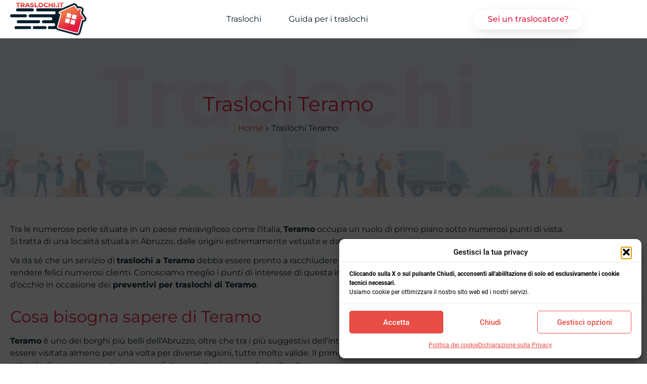

--- FILE ---
content_type: text/html; charset=UTF-8
request_url: https://www.traslochi.it/traslochi-teramo/
body_size: 34479
content:
<!doctype html>
<html lang="it-IT">
<head>
	<meta charset="UTF-8">
	<meta name="viewport" content="width=device-width, initial-scale=1">
	<link rel="profile" href="https://gmpg.org/xfn/11">
	<meta name='robots' content='index, follow, max-image-preview:large, max-snippet:-1, max-video-preview:-1' />

	<!-- This site is optimized with the Yoast SEO plugin v26.8 - https://yoast.com/product/yoast-seo-wordpress/ -->
	<title>Traslochi Teramo - Traslochi.it</title>
<link rel='preconnect' href='//fonts.gstatic.com' crossorigin />
<link rel='preconnect' href='//pro.fontawesome.com' />
<link rel='preconnect' href='//www.googletagmanager.com' />
<link rel='preconnect' href='//cookiedatabase.org' />
<link rel='dns-prefetch' href='//fonts.gstatic.com' />
<link rel='dns-prefetch' href='//www.googletagmanager.com' />
<link rel='dns-prefetch' href='//cookiedatabase.org' />

	<link rel="canonical" href="https://www.traslochi.it/traslochi-teramo/" />
	<meta property="og:locale" content="it_IT" />
	<meta property="og:type" content="article" />
	<meta property="og:title" content="Traslochi Teramo - Traslochi.it" />
	<meta property="og:description" content="Tra le numerose perle situate in un paese meraviglioso come l’Italia, Teramo occupa un ruolo di primo piano sotto numerosi punti di vista. Si tratta di una località situata in Abruzzo, dalle origini estremamente vetuste e dalle molteplici qualità tutte da scoprire e apprezzare. Va da sé che un servizio di traslochi a Teramo debba [&hellip;]" />
	<meta property="og:url" content="https://www.traslochi.it/traslochi-teramo/" />
	<meta property="og:site_name" content="Traslochi.it" />
	<meta property="article:modified_time" content="2021-03-18T15:14:46+00:00" />
	<meta property="og:image" content="https://www.traslochi.it/wp-content/uploads/2021/03/traslochi-teramo.jpg" />
	<meta name="twitter:card" content="summary_large_image" />
	<script type="application/ld+json" class="yoast-schema-graph">{"@context":"https://schema.org","@graph":[{"@type":"WebPage","@id":"https://www.traslochi.it/traslochi-teramo/","url":"https://www.traslochi.it/traslochi-teramo/","name":"Traslochi Teramo - Traslochi.it","isPartOf":{"@id":"https://www.traslochi.it/#website"},"primaryImageOfPage":{"@id":"https://www.traslochi.it/traslochi-teramo/#primaryimage"},"image":{"@id":"https://www.traslochi.it/traslochi-teramo/#primaryimage"},"thumbnailUrl":"https://www.traslochi.it/wp-content/uploads/2021/03/traslochi-teramo.jpg","datePublished":"2021-03-01T17:24:09+00:00","dateModified":"2021-03-18T15:14:46+00:00","breadcrumb":{"@id":"https://www.traslochi.it/traslochi-teramo/#breadcrumb"},"inLanguage":"it-IT","potentialAction":[{"@type":"ReadAction","target":["https://www.traslochi.it/traslochi-teramo/"]}]},{"@type":"ImageObject","inLanguage":"it-IT","@id":"https://www.traslochi.it/traslochi-teramo/#primaryimage","url":"https://www.traslochi.it/wp-content/uploads/2021/03/traslochi-teramo.jpg","contentUrl":"https://www.traslochi.it/wp-content/uploads/2021/03/traslochi-teramo.jpg","width":420,"height":420},{"@type":"BreadcrumbList","@id":"https://www.traslochi.it/traslochi-teramo/#breadcrumb","itemListElement":[{"@type":"ListItem","position":1,"name":"Home","item":"https://www.traslochi.it/"},{"@type":"ListItem","position":2,"name":"Traslochi Teramo"}]},{"@type":"WebSite","@id":"https://www.traslochi.it/#website","url":"https://www.traslochi.it/","name":"Traslochi.it","description":"Il portare di comparazione traslochi numero uno!","publisher":{"@id":"https://www.traslochi.it/#organization"},"potentialAction":[{"@type":"SearchAction","target":{"@type":"EntryPoint","urlTemplate":"https://www.traslochi.it/?s={search_term_string}"},"query-input":{"@type":"PropertyValueSpecification","valueRequired":true,"valueName":"search_term_string"}}],"inLanguage":"it-IT"},{"@type":"Organization","@id":"https://www.traslochi.it/#organization","name":"Traslochi.it","url":"https://www.traslochi.it/","logo":{"@type":"ImageObject","inLanguage":"it-IT","@id":"https://www.traslochi.it/#/schema/logo/image/","url":"https://cdn.traslochi.it/wp-content/uploads/2021/03/logo_traslochi.png?strip=all&lossy=1&ssl=1","contentUrl":"https://cdn.traslochi.it/wp-content/uploads/2021/03/logo_traslochi.png?strip=all&lossy=1&ssl=1","width":1000,"height":429,"caption":"Traslochi.it"},"image":{"@id":"https://www.traslochi.it/#/schema/logo/image/"}}]}</script>
	<!-- / Yoast SEO plugin. -->


<link rel='dns-prefetch' href='//pro.fontawesome.com' />
<style id='wp-img-auto-sizes-contain-inline-css'>
img:is([sizes=auto i],[sizes^="auto," i]){contain-intrinsic-size:3000px 1500px}
/*# sourceURL=wp-img-auto-sizes-contain-inline-css */
</style>
<link rel='stylesheet' id='fluentform-elementor-widget-css' href='https://www.traslochi.it/wp-content/plugins/fluentform/assets/css/fluent-forms-elementor-widget.css?ver=6.1.15' media='print' data-swis='loading' onload='this.media="all";this.dataset.swis="loaded"' />
<noscript><link rel='stylesheet' id='fluentform-elementor-widget-css' href='https://www.traslochi.it/wp-content/plugins/fluentform/assets/css/fluent-forms-elementor-widget.css?ver=6.1.15' media='all' /></noscript>
<style id='global-styles-inline-css'>
:root{--wp--preset--aspect-ratio--square: 1;--wp--preset--aspect-ratio--4-3: 4/3;--wp--preset--aspect-ratio--3-4: 3/4;--wp--preset--aspect-ratio--3-2: 3/2;--wp--preset--aspect-ratio--2-3: 2/3;--wp--preset--aspect-ratio--16-9: 16/9;--wp--preset--aspect-ratio--9-16: 9/16;--wp--preset--color--black: #000000;--wp--preset--color--cyan-bluish-gray: #abb8c3;--wp--preset--color--white: #ffffff;--wp--preset--color--pale-pink: #f78da7;--wp--preset--color--vivid-red: #cf2e2e;--wp--preset--color--luminous-vivid-orange: #ff6900;--wp--preset--color--luminous-vivid-amber: #fcb900;--wp--preset--color--light-green-cyan: #7bdcb5;--wp--preset--color--vivid-green-cyan: #00d084;--wp--preset--color--pale-cyan-blue: #8ed1fc;--wp--preset--color--vivid-cyan-blue: #0693e3;--wp--preset--color--vivid-purple: #9b51e0;--wp--preset--gradient--vivid-cyan-blue-to-vivid-purple: linear-gradient(135deg,rgb(6,147,227) 0%,rgb(155,81,224) 100%);--wp--preset--gradient--light-green-cyan-to-vivid-green-cyan: linear-gradient(135deg,rgb(122,220,180) 0%,rgb(0,208,130) 100%);--wp--preset--gradient--luminous-vivid-amber-to-luminous-vivid-orange: linear-gradient(135deg,rgb(252,185,0) 0%,rgb(255,105,0) 100%);--wp--preset--gradient--luminous-vivid-orange-to-vivid-red: linear-gradient(135deg,rgb(255,105,0) 0%,rgb(207,46,46) 100%);--wp--preset--gradient--very-light-gray-to-cyan-bluish-gray: linear-gradient(135deg,rgb(238,238,238) 0%,rgb(169,184,195) 100%);--wp--preset--gradient--cool-to-warm-spectrum: linear-gradient(135deg,rgb(74,234,220) 0%,rgb(151,120,209) 20%,rgb(207,42,186) 40%,rgb(238,44,130) 60%,rgb(251,105,98) 80%,rgb(254,248,76) 100%);--wp--preset--gradient--blush-light-purple: linear-gradient(135deg,rgb(255,206,236) 0%,rgb(152,150,240) 100%);--wp--preset--gradient--blush-bordeaux: linear-gradient(135deg,rgb(254,205,165) 0%,rgb(254,45,45) 50%,rgb(107,0,62) 100%);--wp--preset--gradient--luminous-dusk: linear-gradient(135deg,rgb(255,203,112) 0%,rgb(199,81,192) 50%,rgb(65,88,208) 100%);--wp--preset--gradient--pale-ocean: linear-gradient(135deg,rgb(255,245,203) 0%,rgb(182,227,212) 50%,rgb(51,167,181) 100%);--wp--preset--gradient--electric-grass: linear-gradient(135deg,rgb(202,248,128) 0%,rgb(113,206,126) 100%);--wp--preset--gradient--midnight: linear-gradient(135deg,rgb(2,3,129) 0%,rgb(40,116,252) 100%);--wp--preset--font-size--small: 13px;--wp--preset--font-size--medium: 20px;--wp--preset--font-size--large: 36px;--wp--preset--font-size--x-large: 42px;--wp--preset--spacing--20: 0.44rem;--wp--preset--spacing--30: 0.67rem;--wp--preset--spacing--40: 1rem;--wp--preset--spacing--50: 1.5rem;--wp--preset--spacing--60: 2.25rem;--wp--preset--spacing--70: 3.38rem;--wp--preset--spacing--80: 5.06rem;--wp--preset--shadow--natural: 6px 6px 9px rgba(0, 0, 0, 0.2);--wp--preset--shadow--deep: 12px 12px 50px rgba(0, 0, 0, 0.4);--wp--preset--shadow--sharp: 6px 6px 0px rgba(0, 0, 0, 0.2);--wp--preset--shadow--outlined: 6px 6px 0px -3px rgb(255, 255, 255), 6px 6px rgb(0, 0, 0);--wp--preset--shadow--crisp: 6px 6px 0px rgb(0, 0, 0);}:root { --wp--style--global--content-size: 800px;--wp--style--global--wide-size: 1200px; }:where(body) { margin: 0; }.wp-site-blocks > .alignleft { float: left; margin-right: 2em; }.wp-site-blocks > .alignright { float: right; margin-left: 2em; }.wp-site-blocks > .aligncenter { justify-content: center; margin-left: auto; margin-right: auto; }:where(.wp-site-blocks) > * { margin-block-start: 24px; margin-block-end: 0; }:where(.wp-site-blocks) > :first-child { margin-block-start: 0; }:where(.wp-site-blocks) > :last-child { margin-block-end: 0; }:root { --wp--style--block-gap: 24px; }:root :where(.is-layout-flow) > :first-child{margin-block-start: 0;}:root :where(.is-layout-flow) > :last-child{margin-block-end: 0;}:root :where(.is-layout-flow) > *{margin-block-start: 24px;margin-block-end: 0;}:root :where(.is-layout-constrained) > :first-child{margin-block-start: 0;}:root :where(.is-layout-constrained) > :last-child{margin-block-end: 0;}:root :where(.is-layout-constrained) > *{margin-block-start: 24px;margin-block-end: 0;}:root :where(.is-layout-flex){gap: 24px;}:root :where(.is-layout-grid){gap: 24px;}.is-layout-flow > .alignleft{float: left;margin-inline-start: 0;margin-inline-end: 2em;}.is-layout-flow > .alignright{float: right;margin-inline-start: 2em;margin-inline-end: 0;}.is-layout-flow > .aligncenter{margin-left: auto !important;margin-right: auto !important;}.is-layout-constrained > .alignleft{float: left;margin-inline-start: 0;margin-inline-end: 2em;}.is-layout-constrained > .alignright{float: right;margin-inline-start: 2em;margin-inline-end: 0;}.is-layout-constrained > .aligncenter{margin-left: auto !important;margin-right: auto !important;}.is-layout-constrained > :where(:not(.alignleft):not(.alignright):not(.alignfull)){max-width: var(--wp--style--global--content-size);margin-left: auto !important;margin-right: auto !important;}.is-layout-constrained > .alignwide{max-width: var(--wp--style--global--wide-size);}body .is-layout-flex{display: flex;}.is-layout-flex{flex-wrap: wrap;align-items: center;}.is-layout-flex > :is(*, div){margin: 0;}body .is-layout-grid{display: grid;}.is-layout-grid > :is(*, div){margin: 0;}body{padding-top: 0px;padding-right: 0px;padding-bottom: 0px;padding-left: 0px;}a:where(:not(.wp-element-button)){text-decoration: underline;}:root :where(.wp-element-button, .wp-block-button__link){background-color: #32373c;border-width: 0;color: #fff;font-family: inherit;font-size: inherit;font-style: inherit;font-weight: inherit;letter-spacing: inherit;line-height: inherit;padding-top: calc(0.667em + 2px);padding-right: calc(1.333em + 2px);padding-bottom: calc(0.667em + 2px);padding-left: calc(1.333em + 2px);text-decoration: none;text-transform: inherit;}.has-black-color{color: var(--wp--preset--color--black) !important;}.has-cyan-bluish-gray-color{color: var(--wp--preset--color--cyan-bluish-gray) !important;}.has-white-color{color: var(--wp--preset--color--white) !important;}.has-pale-pink-color{color: var(--wp--preset--color--pale-pink) !important;}.has-vivid-red-color{color: var(--wp--preset--color--vivid-red) !important;}.has-luminous-vivid-orange-color{color: var(--wp--preset--color--luminous-vivid-orange) !important;}.has-luminous-vivid-amber-color{color: var(--wp--preset--color--luminous-vivid-amber) !important;}.has-light-green-cyan-color{color: var(--wp--preset--color--light-green-cyan) !important;}.has-vivid-green-cyan-color{color: var(--wp--preset--color--vivid-green-cyan) !important;}.has-pale-cyan-blue-color{color: var(--wp--preset--color--pale-cyan-blue) !important;}.has-vivid-cyan-blue-color{color: var(--wp--preset--color--vivid-cyan-blue) !important;}.has-vivid-purple-color{color: var(--wp--preset--color--vivid-purple) !important;}.has-black-background-color{background-color: var(--wp--preset--color--black) !important;}.has-cyan-bluish-gray-background-color{background-color: var(--wp--preset--color--cyan-bluish-gray) !important;}.has-white-background-color{background-color: var(--wp--preset--color--white) !important;}.has-pale-pink-background-color{background-color: var(--wp--preset--color--pale-pink) !important;}.has-vivid-red-background-color{background-color: var(--wp--preset--color--vivid-red) !important;}.has-luminous-vivid-orange-background-color{background-color: var(--wp--preset--color--luminous-vivid-orange) !important;}.has-luminous-vivid-amber-background-color{background-color: var(--wp--preset--color--luminous-vivid-amber) !important;}.has-light-green-cyan-background-color{background-color: var(--wp--preset--color--light-green-cyan) !important;}.has-vivid-green-cyan-background-color{background-color: var(--wp--preset--color--vivid-green-cyan) !important;}.has-pale-cyan-blue-background-color{background-color: var(--wp--preset--color--pale-cyan-blue) !important;}.has-vivid-cyan-blue-background-color{background-color: var(--wp--preset--color--vivid-cyan-blue) !important;}.has-vivid-purple-background-color{background-color: var(--wp--preset--color--vivid-purple) !important;}.has-black-border-color{border-color: var(--wp--preset--color--black) !important;}.has-cyan-bluish-gray-border-color{border-color: var(--wp--preset--color--cyan-bluish-gray) !important;}.has-white-border-color{border-color: var(--wp--preset--color--white) !important;}.has-pale-pink-border-color{border-color: var(--wp--preset--color--pale-pink) !important;}.has-vivid-red-border-color{border-color: var(--wp--preset--color--vivid-red) !important;}.has-luminous-vivid-orange-border-color{border-color: var(--wp--preset--color--luminous-vivid-orange) !important;}.has-luminous-vivid-amber-border-color{border-color: var(--wp--preset--color--luminous-vivid-amber) !important;}.has-light-green-cyan-border-color{border-color: var(--wp--preset--color--light-green-cyan) !important;}.has-vivid-green-cyan-border-color{border-color: var(--wp--preset--color--vivid-green-cyan) !important;}.has-pale-cyan-blue-border-color{border-color: var(--wp--preset--color--pale-cyan-blue) !important;}.has-vivid-cyan-blue-border-color{border-color: var(--wp--preset--color--vivid-cyan-blue) !important;}.has-vivid-purple-border-color{border-color: var(--wp--preset--color--vivid-purple) !important;}.has-vivid-cyan-blue-to-vivid-purple-gradient-background{background: var(--wp--preset--gradient--vivid-cyan-blue-to-vivid-purple) !important;}.has-light-green-cyan-to-vivid-green-cyan-gradient-background{background: var(--wp--preset--gradient--light-green-cyan-to-vivid-green-cyan) !important;}.has-luminous-vivid-amber-to-luminous-vivid-orange-gradient-background{background: var(--wp--preset--gradient--luminous-vivid-amber-to-luminous-vivid-orange) !important;}.has-luminous-vivid-orange-to-vivid-red-gradient-background{background: var(--wp--preset--gradient--luminous-vivid-orange-to-vivid-red) !important;}.has-very-light-gray-to-cyan-bluish-gray-gradient-background{background: var(--wp--preset--gradient--very-light-gray-to-cyan-bluish-gray) !important;}.has-cool-to-warm-spectrum-gradient-background{background: var(--wp--preset--gradient--cool-to-warm-spectrum) !important;}.has-blush-light-purple-gradient-background{background: var(--wp--preset--gradient--blush-light-purple) !important;}.has-blush-bordeaux-gradient-background{background: var(--wp--preset--gradient--blush-bordeaux) !important;}.has-luminous-dusk-gradient-background{background: var(--wp--preset--gradient--luminous-dusk) !important;}.has-pale-ocean-gradient-background{background: var(--wp--preset--gradient--pale-ocean) !important;}.has-electric-grass-gradient-background{background: var(--wp--preset--gradient--electric-grass) !important;}.has-midnight-gradient-background{background: var(--wp--preset--gradient--midnight) !important;}.has-small-font-size{font-size: var(--wp--preset--font-size--small) !important;}.has-medium-font-size{font-size: var(--wp--preset--font-size--medium) !important;}.has-large-font-size{font-size: var(--wp--preset--font-size--large) !important;}.has-x-large-font-size{font-size: var(--wp--preset--font-size--x-large) !important;}
:root :where(.wp-block-pullquote){font-size: 1.5em;line-height: 1.6;}
/*# sourceURL=global-styles-inline-css */
</style>
<link rel='stylesheet' id='bodhi-svgs-attachment-css' href='https://www.traslochi.it/wp-content/plugins/svg-support/css/svgs-attachment.css' media='print' data-swis='loading' onload='this.media="all";this.dataset.swis="loaded"' />
<noscript><link rel='stylesheet' id='bodhi-svgs-attachment-css' href='https://www.traslochi.it/wp-content/plugins/svg-support/css/svgs-attachment.css' media='all' /></noscript>
<link rel='stylesheet' id='cmplz-general-css' href='https://www.traslochi.it/wp-content/plugins/complianz-gdpr-premium/assets/css/cookieblocker.min.css?ver=1762157698' media='print' data-swis='loading' onload='this.media="all";this.dataset.swis="loaded"' />
<noscript><link rel='stylesheet' id='cmplz-general-css' href='https://www.traslochi.it/wp-content/plugins/complianz-gdpr-premium/assets/css/cookieblocker.min.css?ver=1762157698' media='all' /></noscript>
<link rel='preload' as='style' data-id='hello-elementor-css' href='https://www.traslochi.it/wp-content/themes/hello-elementor/assets/css/reset.css?ver=3.4.6' media='all' />
<link rel='stylesheet' id='hello-elementor-css' href='https://www.traslochi.it/wp-content/themes/hello-elementor/assets/css/reset.css?ver=3.4.6' media='print' data-swis='loading' onload='this.media="all";this.dataset.swis="loaded"' />
<noscript><link rel='stylesheet' id='hello-elementor-css' href='https://www.traslochi.it/wp-content/themes/hello-elementor/assets/css/reset.css?ver=3.4.6' media='all' /></noscript>
<link rel='preload' as='style' data-id='hello-elementor-theme-style-css' href='https://www.traslochi.it/wp-content/themes/hello-elementor/assets/css/theme.css?ver=3.4.6' media='all' />
<link rel='stylesheet' id='hello-elementor-theme-style-css' href='https://www.traslochi.it/wp-content/themes/hello-elementor/assets/css/theme.css?ver=3.4.6' media='print' data-swis='loading' onload='this.media="all";this.dataset.swis="loaded"' />
<noscript><link rel='stylesheet' id='hello-elementor-theme-style-css' href='https://www.traslochi.it/wp-content/themes/hello-elementor/assets/css/theme.css?ver=3.4.6' media='all' /></noscript>
<link rel='preload' as='style' data-id='hello-elementor-header-footer-css' href='https://www.traslochi.it/wp-content/themes/hello-elementor/assets/css/header-footer.css?ver=3.4.6' media='all' />
<link rel='stylesheet' id='hello-elementor-header-footer-css' href='https://www.traslochi.it/wp-content/themes/hello-elementor/assets/css/header-footer.css?ver=3.4.6' media='print' data-swis='loading' onload='this.media="all";this.dataset.swis="loaded"' />
<noscript><link rel='stylesheet' id='hello-elementor-header-footer-css' href='https://www.traslochi.it/wp-content/themes/hello-elementor/assets/css/header-footer.css?ver=3.4.6' media='all' /></noscript>
<link rel='preload' as='style' data-id='elementor-frontend-css' href='https://www.traslochi.it/wp-content/plugins/elementor/assets/css/frontend.min.css?ver=3.34.4' media='all' />
<link rel='stylesheet' id='elementor-frontend-css' href='https://www.traslochi.it/wp-content/plugins/elementor/assets/css/frontend.min.css?ver=3.34.4' media='print' data-swis='loading' onload='this.media="all";this.dataset.swis="loaded"' />
<noscript><link rel='stylesheet' id='elementor-frontend-css' href='https://www.traslochi.it/wp-content/plugins/elementor/assets/css/frontend.min.css?ver=3.34.4' media='all' /></noscript>
<style id='elementor-frontend-inline-css'>
.elementor-kit-6{--e-global-color-primary:#E41C41;--e-global-color-secondary:#041B2A;--e-global-color-text:#021D29;--e-global-color-accent:#034563;--e-global-color-521dc0f:#FF214F12;--e-global-color-56e7511:#F2F7FD;--e-global-color-b632c44:#EC7848;--e-global-typography-primary-font-family:"Montserrat";--e-global-typography-primary-font-weight:normal;--e-global-typography-secondary-font-family:"Montserrat";--e-global-typography-secondary-font-weight:400;--e-global-typography-text-font-family:"Montserrat";--e-global-typography-text-font-weight:normal;--e-global-typography-accent-font-family:"Montserrat";--e-global-typography-accent-font-weight:500;}.elementor-kit-6 button,.elementor-kit-6 input[type="button"],.elementor-kit-6 input[type="submit"],.elementor-kit-6 .elementor-button{background-color:var( --e-global-color-primary );color:var( --e-global-color-56e7511 );}.elementor-kit-6 button:hover,.elementor-kit-6 button:focus,.elementor-kit-6 input[type="button"]:hover,.elementor-kit-6 input[type="button"]:focus,.elementor-kit-6 input[type="submit"]:hover,.elementor-kit-6 input[type="submit"]:focus,.elementor-kit-6 .elementor-button:hover,.elementor-kit-6 .elementor-button:focus{background-color:var( --e-global-color-b632c44 );color:var( --e-global-color-56e7511 );}.elementor-kit-6 e-page-transition{background-color:#FFBC7D;}.elementor-section.elementor-section-boxed > .elementor-container{max-width:1140px;}.e-con{--container-max-width:1140px;}.elementor-widget:not(:last-child){margin-block-end:20px;}.elementor-element{--widgets-spacing:20px 20px;--widgets-spacing-row:20px;--widgets-spacing-column:20px;}{}h1.entry-title{display:var(--page-title-display);}@media(max-width:1024px){.elementor-section.elementor-section-boxed > .elementor-container{max-width:1024px;}.e-con{--container-max-width:1024px;}}@media(max-width:767px){.elementor-section.elementor-section-boxed > .elementor-container{max-width:767px;}.e-con{--container-max-width:767px;}}
.elementor-widget-text-editor{font-family:var( --e-global-typography-text-font-family ), Sans-serif;font-weight:var( --e-global-typography-text-font-weight );color:var( --e-global-color-text );}.elementor-widget-text-editor.elementor-drop-cap-view-stacked .elementor-drop-cap{background-color:var( --e-global-color-primary );}.elementor-widget-text-editor.elementor-drop-cap-view-framed .elementor-drop-cap, .elementor-widget-text-editor.elementor-drop-cap-view-default .elementor-drop-cap{color:var( --e-global-color-primary );border-color:var( --e-global-color-primary );}.elementor-widget-heading .elementor-heading-title{font-family:var( --e-global-typography-primary-font-family ), Sans-serif;font-weight:var( --e-global-typography-primary-font-weight );color:var( --e-global-color-primary );}.elementor-1238 .elementor-element.elementor-element-b3e286e{padding:20px 0px 0px 0px;}.elementor-bc-flex-widget .elementor-1238 .elementor-element.elementor-element-94194d6.elementor-column .elementor-widget-wrap{align-items:center;}.elementor-1238 .elementor-element.elementor-element-94194d6.elementor-column.elementor-element[data-element_type="column"] > .elementor-widget-wrap.elementor-element-populated{align-content:center;align-items:center;}.elementor-widget-image .widget-image-caption{color:var( --e-global-color-text );font-family:var( --e-global-typography-text-font-family ), Sans-serif;font-weight:var( --e-global-typography-text-font-weight );}.elementor-bc-flex-widget .elementor-1238 .elementor-element.elementor-element-752e01f.elementor-column .elementor-widget-wrap{align-items:center;}.elementor-1238 .elementor-element.elementor-element-752e01f.elementor-column.elementor-element[data-element_type="column"] > .elementor-widget-wrap.elementor-element-populated{align-content:center;align-items:center;}.elementor-1238 .elementor-element.elementor-element-7ebe24d > .elementor-container > .elementor-column > .elementor-widget-wrap{align-content:center;align-items:center;}@media(min-width:768px){.elementor-1238 .elementor-element.elementor-element-94194d6{width:40%;}.elementor-1238 .elementor-element.elementor-element-752e01f{width:60%;}.elementor-1238 .elementor-element.elementor-element-00dd84c{width:60%;}.elementor-1238 .elementor-element.elementor-element-a81347a{width:39.957%;}}
.elementor-1540 .elementor-element.elementor-element-ca8ecb7 > .elementor-container > .elementor-column > .elementor-widget-wrap{align-content:center;align-items:center;}.elementor-1540 .elementor-element.elementor-element-ca8ecb7:not(.elementor-motion-effects-element-type-background), .elementor-1540 .elementor-element.elementor-element-ca8ecb7 > .elementor-motion-effects-container > .elementor-motion-effects-layer{background-color:#ffffff;}.elementor-1540 .elementor-element.elementor-element-ca8ecb7{border-style:solid;border-width:0px 0px 1px 0px;border-color:#d6d6d6;transition:background 0.3s, border 0.3s, border-radius 0.3s, box-shadow 0.3s;padding:0px 020px 0px 20px;z-index:9999;}.elementor-1540 .elementor-element.elementor-element-ca8ecb7 > .elementor-background-overlay{transition:background 0.3s, border-radius 0.3s, opacity 0.3s;}.elementor-1540 .elementor-element.elementor-element-68176baa > .elementor-container > .elementor-column > .elementor-widget-wrap{align-content:center;align-items:center;}.elementor-widget-theme-site-logo .widget-image-caption{color:var( --e-global-color-text );font-family:var( --e-global-typography-text-font-family ), Sans-serif;font-weight:var( --e-global-typography-text-font-weight );}.elementor-1540 .elementor-element.elementor-element-43ee2fc5{text-align:start;}.elementor-1540 .elementor-element.elementor-element-43ee2fc5 img{width:151px;max-width:100%;height:75px;object-fit:contain;object-position:center center;}.elementor-widget-nav-menu .elementor-nav-menu .elementor-item{font-family:var( --e-global-typography-primary-font-family ), Sans-serif;font-weight:var( --e-global-typography-primary-font-weight );}.elementor-widget-nav-menu .elementor-nav-menu--main .elementor-item{color:var( --e-global-color-text );fill:var( --e-global-color-text );}.elementor-widget-nav-menu .elementor-nav-menu--main .elementor-item:hover,
					.elementor-widget-nav-menu .elementor-nav-menu--main .elementor-item.elementor-item-active,
					.elementor-widget-nav-menu .elementor-nav-menu--main .elementor-item.highlighted,
					.elementor-widget-nav-menu .elementor-nav-menu--main .elementor-item:focus{color:var( --e-global-color-accent );fill:var( --e-global-color-accent );}.elementor-widget-nav-menu .elementor-nav-menu--main:not(.e--pointer-framed) .elementor-item:before,
					.elementor-widget-nav-menu .elementor-nav-menu--main:not(.e--pointer-framed) .elementor-item:after{background-color:var( --e-global-color-accent );}.elementor-widget-nav-menu .e--pointer-framed .elementor-item:before,
					.elementor-widget-nav-menu .e--pointer-framed .elementor-item:after{border-color:var( --e-global-color-accent );}.elementor-widget-nav-menu{--e-nav-menu-divider-color:var( --e-global-color-text );}.elementor-widget-nav-menu .elementor-nav-menu--dropdown .elementor-item, .elementor-widget-nav-menu .elementor-nav-menu--dropdown  .elementor-sub-item{font-family:var( --e-global-typography-accent-font-family ), Sans-serif;font-weight:var( --e-global-typography-accent-font-weight );}.elementor-1540 .elementor-element.elementor-element-67893518 .elementor-menu-toggle{margin-left:auto;background-color:rgba(255,255,255,0);}.elementor-1540 .elementor-element.elementor-element-67893518 .elementor-nav-menu--main .elementor-item{padding-left:27px;padding-right:27px;}.elementor-1540 .elementor-element.elementor-element-67893518 .elementor-nav-menu--dropdown a:hover,
					.elementor-1540 .elementor-element.elementor-element-67893518 .elementor-nav-menu--dropdown a:focus,
					.elementor-1540 .elementor-element.elementor-element-67893518 .elementor-nav-menu--dropdown a.elementor-item-active,
					.elementor-1540 .elementor-element.elementor-element-67893518 .elementor-nav-menu--dropdown a.highlighted,
					.elementor-1540 .elementor-element.elementor-element-67893518 .elementor-menu-toggle:hover,
					.elementor-1540 .elementor-element.elementor-element-67893518 .elementor-menu-toggle:focus{color:var( --e-global-color-primary );}.elementor-1540 .elementor-element.elementor-element-67893518 .elementor-nav-menu--dropdown a:hover,
					.elementor-1540 .elementor-element.elementor-element-67893518 .elementor-nav-menu--dropdown a:focus,
					.elementor-1540 .elementor-element.elementor-element-67893518 .elementor-nav-menu--dropdown a.elementor-item-active,
					.elementor-1540 .elementor-element.elementor-element-67893518 .elementor-nav-menu--dropdown a.highlighted{background-color:var( --e-global-color-56e7511 );}.elementor-1540 .elementor-element.elementor-element-67893518 .elementor-nav-menu--dropdown{border-style:groove;border-width:1px 1px 1px 1px;border-color:#041B2A14;}.elementor-widget-button .elementor-button{background-color:var( --e-global-color-accent );font-family:var( --e-global-typography-accent-font-family ), Sans-serif;font-weight:var( --e-global-typography-accent-font-weight );}.elementor-1540 .elementor-element.elementor-element-373e5f79 .elementor-button{background-color:rgba(255,255,255,0);font-family:"Montserrat", Sans-serif;fill:var( --e-global-color-primary );color:var( --e-global-color-primary );box-shadow:0px 10px 30px -9px rgba(0,0,0,0.16);border-style:solid;border-width:1px 1px 1px 1px;border-color:var( --e-global-color-521dc0f );border-radius:50px 50px 50px 50px;padding:12px 30px 12px 30px;}.elementor-theme-builder-content-area{height:400px;}.elementor-location-header:before, .elementor-location-footer:before{content:"";display:table;clear:both;}@media(max-width:1024px){.elementor-1540 .elementor-element.elementor-element-ca8ecb7{padding:20px 20px 20px 20px;}}@media(max-width:767px){.elementor-1540 .elementor-element.elementor-element-ca8ecb7{padding:5px 5px 5px 05px;}.elementor-1540 .elementor-element.elementor-element-7bb49af{width:60%;}.elementor-1540 .elementor-element.elementor-element-68176baa{padding:0px 0px 0px 0px;}.elementor-1540 .elementor-element.elementor-element-77641c1a{width:40%;}.elementor-1540 .elementor-element.elementor-element-67893518 > .elementor-widget-container{margin:0px 20px 0px 0px;}.elementor-1540 .elementor-element.elementor-element-67893518 .elementor-nav-menu--main > .elementor-nav-menu > li > .elementor-nav-menu--dropdown, .elementor-1540 .elementor-element.elementor-element-67893518 .elementor-nav-menu__container.elementor-nav-menu--dropdown{margin-top:14px !important;}.elementor-1540 .elementor-element.elementor-element-6fa9126c{width:50%;}.elementor-1540 .elementor-element.elementor-element-373e5f79 .elementor-button{font-size:10px;}}@media(min-width:768px){.elementor-1540 .elementor-element.elementor-element-7bb49af{width:19.996%;}.elementor-1540 .elementor-element.elementor-element-77641c1a{width:59.648%;}.elementor-1540 .elementor-element.elementor-element-6fa9126c{width:20.02%;}}@media(max-width:1024px) and (min-width:768px){.elementor-1540 .elementor-element.elementor-element-77641c1a{width:35%;}.elementor-1540 .elementor-element.elementor-element-6fa9126c{width:30%;}}
.elementor-11 .elementor-element.elementor-element-1f8ba16:not(.elementor-motion-effects-element-type-background), .elementor-11 .elementor-element.elementor-element-1f8ba16 > .elementor-motion-effects-container > .elementor-motion-effects-layer{background-color:#F2F7FD;}.elementor-11 .elementor-element.elementor-element-1f8ba16 > .elementor-background-overlay{opacity:0.03;transition:background 0.3s, border-radius 0.3s, opacity 0.3s;}.elementor-11 .elementor-element.elementor-element-1f8ba16{border-style:solid;border-width:3px 0px 0px 0px;border-color:var( --e-global-color-primary );transition:background 0.3s, border 0.3s, border-radius 0.3s, box-shadow 0.3s;color:#FFFFFF;margin-top:30px;margin-bottom:0px;padding:20px 0px 20px 0px;}.elementor-11 .elementor-element.elementor-element-1f8ba16, .elementor-11 .elementor-element.elementor-element-1f8ba16 > .elementor-background-overlay{border-radius:2px 0px 0px 0px;}.elementor-11 .elementor-element.elementor-element-1f8ba16 .elementor-heading-title{color:#FFFFFF;}.elementor-11 .elementor-element.elementor-element-65be35b > .elementor-element-populated, .elementor-11 .elementor-element.elementor-element-65be35b > .elementor-element-populated > .elementor-background-overlay, .elementor-11 .elementor-element.elementor-element-65be35b > .elementor-background-slideshow{border-radius:10px 10px 10px 10px;}.elementor-11 .elementor-element.elementor-element-65be35b > .elementor-element-populated{margin:0px 0px 0px 0px;--e-column-margin-right:0px;--e-column-margin-left:0px;padding:-10px -10px -10px -10px;}.elementor-11 .elementor-element.elementor-element-d722931 > .elementor-container > .elementor-column > .elementor-widget-wrap{align-content:flex-start;align-items:flex-start;}.elementor-widget-heading .elementor-heading-title{font-family:var( --e-global-typography-primary-font-family ), Sans-serif;font-weight:var( --e-global-typography-primary-font-weight );color:var( --e-global-color-primary );}.elementor-11 .elementor-element.elementor-element-de7c3a9 .elementor-heading-title{font-family:"Montserrat", Sans-serif;font-weight:bold;color:var( --e-global-color-primary );}.elementor-widget-nav-menu .elementor-nav-menu .elementor-item{font-family:var( --e-global-typography-primary-font-family ), Sans-serif;font-weight:var( --e-global-typography-primary-font-weight );}.elementor-widget-nav-menu .elementor-nav-menu--main .elementor-item{color:var( --e-global-color-text );fill:var( --e-global-color-text );}.elementor-widget-nav-menu .elementor-nav-menu--main .elementor-item:hover,
					.elementor-widget-nav-menu .elementor-nav-menu--main .elementor-item.elementor-item-active,
					.elementor-widget-nav-menu .elementor-nav-menu--main .elementor-item.highlighted,
					.elementor-widget-nav-menu .elementor-nav-menu--main .elementor-item:focus{color:var( --e-global-color-accent );fill:var( --e-global-color-accent );}.elementor-widget-nav-menu .elementor-nav-menu--main:not(.e--pointer-framed) .elementor-item:before,
					.elementor-widget-nav-menu .elementor-nav-menu--main:not(.e--pointer-framed) .elementor-item:after{background-color:var( --e-global-color-accent );}.elementor-widget-nav-menu .e--pointer-framed .elementor-item:before,
					.elementor-widget-nav-menu .e--pointer-framed .elementor-item:after{border-color:var( --e-global-color-accent );}.elementor-widget-nav-menu{--e-nav-menu-divider-color:var( --e-global-color-text );}.elementor-widget-nav-menu .elementor-nav-menu--dropdown .elementor-item, .elementor-widget-nav-menu .elementor-nav-menu--dropdown  .elementor-sub-item{font-family:var( --e-global-typography-accent-font-family ), Sans-serif;font-weight:var( --e-global-typography-accent-font-weight );}.elementor-11 .elementor-element.elementor-element-70e02fc .elementor-menu-toggle{margin-left:auto;}.elementor-11 .elementor-element.elementor-element-b79ceee > .elementor-container > .elementor-column > .elementor-widget-wrap{align-content:flex-start;align-items:flex-start;}.elementor-11 .elementor-element.elementor-element-d33d6b5 .elementor-heading-title{font-family:"Montserrat", Sans-serif;font-weight:bold;color:var( --e-global-color-primary );}.elementor-11 .elementor-element.elementor-element-63becc6 .elementor-menu-toggle{margin-left:auto;}.elementor-11 .elementor-element.elementor-element-016cb11 > .elementor-container > .elementor-column > .elementor-widget-wrap{align-content:flex-start;align-items:flex-start;}.elementor-11 .elementor-element.elementor-element-ce2d292 .elementor-heading-title{font-family:"Montserrat", Sans-serif;font-weight:bold;color:var( --e-global-color-primary );}.elementor-11 .elementor-element.elementor-element-d9494ec .elementor-menu-toggle{margin-left:auto;}.elementor-11 .elementor-element.elementor-element-3e1f85d:not(.elementor-motion-effects-element-type-background), .elementor-11 .elementor-element.elementor-element-3e1f85d > .elementor-motion-effects-container > .elementor-motion-effects-layer{background-color:transparent;background-image:linear-gradient(180deg, var( --e-global-color-b632c44 ) 0%, var( --e-global-color-primary ) 100%);}.elementor-11 .elementor-element.elementor-element-3e1f85d > .elementor-container{min-height:20px;}.elementor-11 .elementor-element.elementor-element-3e1f85d{transition:background 0.3s, border 0.3s, border-radius 0.3s, box-shadow 0.3s;}.elementor-11 .elementor-element.elementor-element-3e1f85d > .elementor-background-overlay{transition:background 0.3s, border-radius 0.3s, opacity 0.3s;}.elementor-11 .elementor-element.elementor-element-97d0fc4:not(.elementor-motion-effects-element-type-background), .elementor-11 .elementor-element.elementor-element-97d0fc4 > .elementor-motion-effects-container > .elementor-motion-effects-layer{background-color:var( --e-global-color-secondary );}.elementor-11 .elementor-element.elementor-element-97d0fc4{transition:background 0.3s, border 0.3s, border-radius 0.3s, box-shadow 0.3s;}.elementor-11 .elementor-element.elementor-element-97d0fc4 > .elementor-background-overlay{transition:background 0.3s, border-radius 0.3s, opacity 0.3s;}.elementor-11 .elementor-element.elementor-element-135f0e0 > .elementor-element-populated{margin:5px 0px 0px 0px;--e-column-margin-right:0px;--e-column-margin-left:0px;padding:0px 0px 0px 0px;}.elementor-11 .elementor-element.elementor-element-7912639{margin-top:10px;margin-bottom:0px;}.elementor-bc-flex-widget .elementor-11 .elementor-element.elementor-element-e8e3283.elementor-column .elementor-widget-wrap{align-items:center;}.elementor-11 .elementor-element.elementor-element-e8e3283.elementor-column.elementor-element[data-element_type="column"] > .elementor-widget-wrap.elementor-element-populated{align-content:center;align-items:center;}.elementor-11 .elementor-element.elementor-element-e8e3283 > .elementor-widget-wrap > .elementor-widget:not(.elementor-widget__width-auto):not(.elementor-widget__width-initial):not(:last-child):not(.elementor-absolute){margin-block-end:0px;}.elementor-11 .elementor-element.elementor-element-e8e3283 > .elementor-element-populated{border-style:solid;border-width:0px 1px 0px 0px;border-color:#FFFFFF;}.elementor-widget-image .widget-image-caption{color:var( --e-global-color-text );font-family:var( --e-global-typography-text-font-family ), Sans-serif;font-weight:var( --e-global-typography-text-font-weight );}.elementor-bc-flex-widget .elementor-11 .elementor-element.elementor-element-8faa759.elementor-column .elementor-widget-wrap{align-items:center;}.elementor-11 .elementor-element.elementor-element-8faa759.elementor-column.elementor-element[data-element_type="column"] > .elementor-widget-wrap.elementor-element-populated{align-content:center;align-items:center;}.elementor-11 .elementor-element.elementor-element-02c2b91 > .elementor-widget-container{margin:0px 0px 0px -18px;}.elementor-11 .elementor-element.elementor-element-02c2b91 .elementor-nav-menu--main .elementor-item{color:#FFFFFF;fill:#FFFFFF;}.elementor-11 .elementor-element.elementor-element-02c2b91 .elementor-nav-menu--dropdown a, .elementor-11 .elementor-element.elementor-element-02c2b91 .elementor-menu-toggle{color:var( --e-global-color-56e7511 );fill:var( --e-global-color-56e7511 );}.elementor-11 .elementor-element.elementor-element-02c2b91 .elementor-nav-menu--dropdown{background-color:var( --e-global-color-secondary );}.elementor-11 .elementor-element.elementor-element-02c2b91 .elementor-nav-menu--dropdown a:hover,
					.elementor-11 .elementor-element.elementor-element-02c2b91 .elementor-nav-menu--dropdown a:focus,
					.elementor-11 .elementor-element.elementor-element-02c2b91 .elementor-nav-menu--dropdown a.elementor-item-active,
					.elementor-11 .elementor-element.elementor-element-02c2b91 .elementor-nav-menu--dropdown a.highlighted,
					.elementor-11 .elementor-element.elementor-element-02c2b91 .elementor-menu-toggle:hover,
					.elementor-11 .elementor-element.elementor-element-02c2b91 .elementor-menu-toggle:focus{color:var( --e-global-color-primary );}.elementor-11 .elementor-element.elementor-element-02c2b91 .elementor-nav-menu--dropdown a:hover,
					.elementor-11 .elementor-element.elementor-element-02c2b91 .elementor-nav-menu--dropdown a:focus,
					.elementor-11 .elementor-element.elementor-element-02c2b91 .elementor-nav-menu--dropdown a.elementor-item-active,
					.elementor-11 .elementor-element.elementor-element-02c2b91 .elementor-nav-menu--dropdown a.highlighted{background-color:var( --e-global-color-secondary );}.elementor-widget-text-editor{font-family:var( --e-global-typography-text-font-family ), Sans-serif;font-weight:var( --e-global-typography-text-font-weight );color:var( --e-global-color-text );}.elementor-widget-text-editor.elementor-drop-cap-view-stacked .elementor-drop-cap{background-color:var( --e-global-color-primary );}.elementor-widget-text-editor.elementor-drop-cap-view-framed .elementor-drop-cap, .elementor-widget-text-editor.elementor-drop-cap-view-default .elementor-drop-cap{color:var( --e-global-color-primary );border-color:var( --e-global-color-primary );}.elementor-11 .elementor-element.elementor-element-e8505ad > .elementor-widget-container{margin:5px 0px -10px 0px;}.elementor-11 .elementor-element.elementor-element-e8505ad{column-gap:0px;text-align:justify;font-family:"Montserrat", Sans-serif;font-size:12px;font-weight:normal;color:#FFFFFF;}.elementor-theme-builder-content-area{height:400px;}.elementor-location-header:before, .elementor-location-footer:before{content:"";display:table;clear:both;}@media(min-width:768px){.elementor-11 .elementor-element.elementor-element-e8e3283{width:19.999%;}.elementor-11 .elementor-element.elementor-element-8faa759{width:80.001%;}}@media(max-width:1024px) and (min-width:768px){.elementor-11 .elementor-element.elementor-element-e8e3283{width:100%;}.elementor-11 .elementor-element.elementor-element-8faa759{width:100%;}}@media(max-width:1024px){.elementor-11 .elementor-element.elementor-element-70e02fc > .elementor-widget-container{margin:-45px 0px 0px 0px;}.elementor-11 .elementor-element.elementor-element-63becc6 > .elementor-widget-container{margin:-45px 0px 0px 0px;}.elementor-11 .elementor-element.elementor-element-d9494ec > .elementor-widget-container{margin:-45px 0px 0px 0px;}.elementor-11 .elementor-element.elementor-element-e8e3283 > .elementor-element-populated{border-width:0px 0px 0px 0px;}.elementor-11 .elementor-element.elementor-element-e8505ad{text-align:center;}}@media(max-width:767px){.elementor-11 .elementor-element.elementor-element-e8e3283 > .elementor-element-populated{border-width:0px 0px 0px 0px;}}
.elementor-78 .elementor-element.elementor-element-c554b30{padding:10px 0px 0px 0px;}.elementor-widget-theme-post-content{color:var( --e-global-color-text );font-family:var( --e-global-typography-text-font-family ), Sans-serif;font-weight:var( --e-global-typography-text-font-weight );}
.elementor-839 .elementor-element.elementor-element-6befd4db:not(.elementor-motion-effects-element-type-background), .elementor-839 .elementor-element.elementor-element-6befd4db > .elementor-motion-effects-container > .elementor-motion-effects-layer{background-color:var( --e-global-color-56e7511 );}.elementor-839 .elementor-element.elementor-element-6befd4db > .elementor-background-overlay{background-image:url("https://www.traslochi.it/wp-content/plugins/elementor/assets/images/placeholder.png");background-position:center center;background-repeat:no-repeat;background-size:cover;opacity:0.05;transition:background 0.3s, border-radius 0.3s, opacity 0.3s;}.elementor-839 .elementor-element.elementor-element-6befd4db > .elementor-container{max-width:1200px;min-height:700px;}.elementor-839 .elementor-element.elementor-element-6befd4db, .elementor-839 .elementor-element.elementor-element-6befd4db > .elementor-background-overlay{border-radius:0px 100px 100px 100px;}.elementor-839 .elementor-element.elementor-element-6befd4db{transition:background 0.3s, border 0.3s, border-radius 0.3s, box-shadow 0.3s;}.elementor-bc-flex-widget .elementor-839 .elementor-element.elementor-element-21768b65.elementor-column .elementor-widget-wrap{align-items:center;}.elementor-839 .elementor-element.elementor-element-21768b65.elementor-column.elementor-element[data-element_type="column"] > .elementor-widget-wrap.elementor-element-populated{align-content:center;align-items:center;}.elementor-839 .elementor-element.elementor-element-21768b65 > .elementor-element-populated{padding:7% 0% 7% 7%;}.elementor-widget-heading .elementor-heading-title{font-family:var( --e-global-typography-primary-font-family ), Sans-serif;font-weight:var( --e-global-typography-primary-font-weight );color:var( --e-global-color-primary );}.elementor-839 .elementor-element.elementor-element-64d7a11d{text-align:start;}.elementor-839 .elementor-element.elementor-element-64d7a11d .elementor-heading-title{font-family:"Roboto", Sans-serif;font-size:31px;font-weight:600;color:var( --e-global-color-primary );}.elementor-839 .elementor-element.elementor-element-12b640d{text-align:start;}.elementor-839 .elementor-element.elementor-element-12b640d .elementor-heading-title{font-family:"Montserrat", Sans-serif;font-size:60px;font-weight:200;text-transform:uppercase;line-height:1.2em;color:#000000;}.elementor-widget-fluent-form-widget .fluentform-widget-description{font-family:var( --e-global-typography-accent-font-family ), Sans-serif;font-weight:var( --e-global-typography-accent-font-weight );}.elementor-widget-fluent-form-widget .ff-el-progress-status{color:var( --e-global-color-primary );font-family:var( --e-global-typography-primary-font-family ), Sans-serif;font-weight:var( --e-global-typography-primary-font-weight );}.elementor-widget-fluent-form-widget .ff-el-progress-bar span{color:var( --e-global-color-primary );}.elementor-widget-fluent-form-widget .step-nav button{font-family:var( --e-global-typography-primary-font-family ), Sans-serif;font-weight:var( --e-global-typography-primary-font-weight );}.elementor-839 .elementor-element.elementor-element-60afa91 .step-nav button{background-color:var( --e-global-color-primary );color:#FFFFFF;border-style:none;}.elementor-839 .elementor-element.elementor-element-60afa91 .step-nav button:hover{background-color:var( --e-global-color-b632c44 );}.elementor-839 .elementor-element.elementor-element-60afa91 .fluentform-widget-wrapper input:not([type=radio]):not([type=checkbox]):not([type=submit]):not([type=button]):not([type=image]):not([type=file]):not(.select2-search__field), .elementor-839 .elementor-element.elementor-element-60afa91 .fluentform-widget-wrapper .ff-el-group textarea, .elementor-839 .elementor-element.elementor-element-60afa91 .fluentform-widget-wrapper .ff-el-group select,  .elementor-839 .elementor-element.elementor-element-60afa91 .fluentform-widget-wrapper .ff-el-group .select2-container--default .select2-selection--multiple{border-style:solid;border-width:1px 1px 1px 1px;border-color:#999999;}.elementor-839 .elementor-element.elementor-element-60afa91 .fluentform-widget-wrapper input:not([type=radio]):not([type=checkbox]):not([type=submit]):not([type=button]):not([type=image]):not([type=file]), .elementor-839 .elementor-element.elementor-element-60afa91 .fluentform-widget-wrapper .ff-el-group textarea, .elementor-839 .elementor-element.elementor-element-60afa91 .fluentform-widget-wrapper .ff-el-group select,  .elementor-839 .elementor-element.elementor-element-60afa91 .fluentform-widget-wrapper .ff-el-group .select2-container--default .select2-selection--multiple{border-radius:4px 4px 4px 4px;}.elementor-839 .elementor-element.elementor-element-60afa91 .fluentform-widget-wrapper input:not([type=radio]):not([type=checkbox]):not([type=submit]):not([type=button]):not([type=image]):not([type=file]), .elementor-839 .elementor-element.elementor-element-60afa91 .fluentform-widget-wrapper .ff-el-group textarea, .elementor-839 .elementor-element.elementor-element-60afa91 .fluentform-widget-wrapper .ff-el-group select{font-family:"Montserrat", Sans-serif;}.fluentform-widget-wrapper .ff-el-section-break .ff-el-section-title{font-family:"Montserrat", Sans-serif;}.elementor-839 .elementor-element.elementor-element-60afa91 .fluentform-widget-wrapper .ff-el-section-break div{font-family:"Montserrat", Sans-serif;}.elementor-839 .elementor-element.elementor-element-60afa91 .fluentform-widget-wrapper .ff-el-group .ff-btn-submit{background-color:var( --e-global-color-primary );color:#ffffff !important;}.elementor-839 .elementor-element.elementor-element-60afa91 .fluentform-widget-wrapper .ff-el-group .ff-btn-submit:hover{background-color:var( --e-global-color-b632c44 );}.elementor-839 .elementor-element.elementor-element-1ff0e4b5 > .elementor-element-populated >  .elementor-background-overlay{background-image:url("https://www.traslochi.it/wp-content/uploads/2021/02/logo_traslochi.svg");opacity:0.1;}.elementor-bc-flex-widget .elementor-839 .elementor-element.elementor-element-1ff0e4b5.elementor-column .elementor-widget-wrap{align-items:center;}.elementor-839 .elementor-element.elementor-element-1ff0e4b5.elementor-column.elementor-element[data-element_type="column"] > .elementor-widget-wrap.elementor-element-populated{align-content:center;align-items:center;}.elementor-839 .elementor-element.elementor-element-1ff0e4b5 > .elementor-element-populated{transition:background 0.3s, border 0.3s, border-radius 0.3s, box-shadow 0.3s;padding:0% 5% 0% 0%;}.elementor-839 .elementor-element.elementor-element-1ff0e4b5 > .elementor-element-populated > .elementor-background-overlay{transition:background 0.3s, border-radius 0.3s, opacity 0.3s;}.elementor-widget-image .widget-image-caption{color:var( --e-global-color-text );font-family:var( --e-global-typography-text-font-family ), Sans-serif;font-weight:var( --e-global-typography-text-font-weight );}.elementor-839 .elementor-element.elementor-element-740e2e52 > .elementor-widget-container{margin:0px 0px 15px 0px;}.elementor-839 .elementor-element.elementor-element-740e2e52{text-align:center;}.elementor-839 .elementor-element.elementor-element-740e2e52 img{width:85%;}#elementor-popup-modal-839 .dialog-widget-content{animation-duration:1.2s;background-color:rgba(2, 1, 1, 0);}#elementor-popup-modal-839{background-color:rgba(0,0,0,.8);justify-content:center;align-items:center;pointer-events:all;}#elementor-popup-modal-839 .dialog-message{width:1200px;height:700px;align-items:flex-start;}#elementor-popup-modal-839 .dialog-close-button{display:flex;top:10px;font-size:15px;}body:not(.rtl) #elementor-popup-modal-839 .dialog-close-button{right:97%;}body.rtl #elementor-popup-modal-839 .dialog-close-button{left:97%;}#elementor-popup-modal-839 .dialog-close-button i{color:#3D4E60;}#elementor-popup-modal-839 .dialog-close-button svg{fill:#3D4E60;}@media(max-width:1024px){.elementor-839 .elementor-element.elementor-element-6befd4db > .elementor-background-overlay{background-position:center right;}.elementor-839 .elementor-element.elementor-element-6befd4db, .elementor-839 .elementor-element.elementor-element-6befd4db > .elementor-background-overlay{border-radius:0px 50px 50px 50px;}.elementor-839 .elementor-element.elementor-element-6befd4db{padding:10% 10% 0% 10%;}.elementor-839 .elementor-element.elementor-element-21768b65 > .elementor-element-populated{padding:0px 0px 0px 0px;}.elementor-839 .elementor-element.elementor-element-64d7a11d{text-align:center;}.elementor-839 .elementor-element.elementor-element-64d7a11d .elementor-heading-title{font-size:22px;}.elementor-839 .elementor-element.elementor-element-12b640d{text-align:center;}.elementor-839 .elementor-element.elementor-element-12b640d .elementor-heading-title{font-size:40px;}.elementor-839 .elementor-element.elementor-element-1ff0e4b5 > .elementor-element-populated{margin:50px 0px 0px 0px;--e-column-margin-right:0px;--e-column-margin-left:0px;padding:0px 0px 0px 0px;}.elementor-839 .elementor-element.elementor-element-740e2e52{text-align:center;}.elementor-839 .elementor-element.elementor-element-740e2e52 img{width:55%;}#elementor-popup-modal-839 .dialog-message{height:780px;padding:0% 5% 0% 5%;}#elementor-popup-modal-839 .dialog-close-button{top:5px;}body:not(.rtl) #elementor-popup-modal-839 .dialog-close-button{right:90.8%;}body.rtl #elementor-popup-modal-839 .dialog-close-button{left:90.8%;}}@media(max-width:767px){.elementor-839 .elementor-element.elementor-element-6befd4db, .elementor-839 .elementor-element.elementor-element-6befd4db > .elementor-background-overlay{border-radius:0px 30px 30px 30px;}.elementor-839 .elementor-element.elementor-element-6befd4db{padding:30px 30px 0px 30px;}.elementor-839 .elementor-element.elementor-element-64d7a11d .elementor-heading-title{font-size:18px;}.elementor-839 .elementor-element.elementor-element-12b640d .elementor-heading-title{font-size:30px;}.elementor-839 .elementor-element.elementor-element-740e2e52 img{width:85%;}#elementor-popup-modal-839 .dialog-close-button{top:4%;}body:not(.rtl) #elementor-popup-modal-839 .dialog-close-button{right:85%;}body.rtl #elementor-popup-modal-839 .dialog-close-button{left:85%;}#elementor-popup-modal-839 .dialog-message{padding:5% 5% 0% 5%;}}@media(min-width:768px){.elementor-839 .elementor-element.elementor-element-21768b65{width:56.333%;}.elementor-839 .elementor-element.elementor-element-1ff0e4b5{width:43.667%;}}@media(max-width:1024px) and (min-width:768px){.elementor-839 .elementor-element.elementor-element-21768b65{width:100%;}.elementor-839 .elementor-element.elementor-element-1ff0e4b5{width:100%;}}
/*# sourceURL=elementor-frontend-inline-css */
</style>
<link rel='preload' as='style' data-id='widget-image-css' href='https://www.traslochi.it/wp-content/plugins/elementor/assets/css/widget-image.min.css?ver=3.34.4' media='all' />
<link rel='stylesheet' id='widget-image-css' href='https://www.traslochi.it/wp-content/plugins/elementor/assets/css/widget-image.min.css?ver=3.34.4' media='print' data-swis='loading' onload='this.media="all";this.dataset.swis="loaded"' />
<noscript><link rel='stylesheet' id='widget-image-css' href='https://www.traslochi.it/wp-content/plugins/elementor/assets/css/widget-image.min.css?ver=3.34.4' media='all' /></noscript>
<link rel='preload' as='style' data-id='widget-nav-menu-css' href='https://www.traslochi.it/wp-content/plugins/elementor-pro/assets/css/widget-nav-menu.min.css?ver=3.34.4' media='all' />
<link rel='stylesheet' id='widget-nav-menu-css' href='https://www.traslochi.it/wp-content/plugins/elementor-pro/assets/css/widget-nav-menu.min.css?ver=3.34.4' media='print' data-swis='loading' onload='this.media="all";this.dataset.swis="loaded"' />
<noscript><link rel='stylesheet' id='widget-nav-menu-css' href='https://www.traslochi.it/wp-content/plugins/elementor-pro/assets/css/widget-nav-menu.min.css?ver=3.34.4' media='all' /></noscript>
<link rel='preload' as='style' data-id='widget-heading-css' href='https://www.traslochi.it/wp-content/plugins/elementor/assets/css/widget-heading.min.css?ver=3.34.4' media='all' />
<link rel='stylesheet' id='widget-heading-css' href='https://www.traslochi.it/wp-content/plugins/elementor/assets/css/widget-heading.min.css?ver=3.34.4' media='print' data-swis='loading' onload='this.media="all";this.dataset.swis="loaded"' />
<noscript><link rel='stylesheet' id='widget-heading-css' href='https://www.traslochi.it/wp-content/plugins/elementor/assets/css/widget-heading.min.css?ver=3.34.4' media='all' /></noscript>
<link rel='stylesheet' id='fluent-form-styles-css' href='https://www.traslochi.it/wp-content/plugins/fluentform/assets/css/fluent-forms-public.css?ver=6.1.15' media='print' data-swis='loading' onload='this.media="all";this.dataset.swis="loaded"' />
<noscript><link rel='stylesheet' id='fluent-form-styles-css' href='https://www.traslochi.it/wp-content/plugins/fluentform/assets/css/fluent-forms-public.css?ver=6.1.15' media='all' /></noscript>
<link rel='stylesheet' id='fluentform-public-default-css' href='https://www.traslochi.it/wp-content/plugins/fluentform/assets/css/fluentform-public-default.css?ver=6.1.15' media='print' data-swis='loading' onload='this.media="all";this.dataset.swis="loaded"' />
<noscript><link rel='stylesheet' id='fluentform-public-default-css' href='https://www.traslochi.it/wp-content/plugins/fluentform/assets/css/fluentform-public-default.css?ver=6.1.15' media='all' /></noscript>
<link rel='stylesheet' id='e-animation-fadeIn-css' href='https://www.traslochi.it/wp-content/plugins/elementor/assets/lib/animations/styles/fadeIn.min.css?ver=3.34.4' media='print' data-swis='loading' onload='this.media="all";this.dataset.swis="loaded"' />
<noscript><link rel='stylesheet' id='e-animation-fadeIn-css' href='https://www.traslochi.it/wp-content/plugins/elementor/assets/lib/animations/styles/fadeIn.min.css?ver=3.34.4' media='all' /></noscript>
<link rel='preload' as='style' data-id='e-popup-css' href='https://www.traslochi.it/wp-content/plugins/elementor-pro/assets/css/conditionals/popup.min.css?ver=3.34.4' media='all' />
<link rel='stylesheet' id='e-popup-css' href='https://www.traslochi.it/wp-content/plugins/elementor-pro/assets/css/conditionals/popup.min.css?ver=3.34.4' media='print' data-swis='loading' onload='this.media="all";this.dataset.swis="loaded"' />
<noscript><link rel='stylesheet' id='e-popup-css' href='https://www.traslochi.it/wp-content/plugins/elementor-pro/assets/css/conditionals/popup.min.css?ver=3.34.4' media='all' /></noscript>
<link rel='stylesheet' id='elementor-icons-css' href='https://www.traslochi.it/wp-content/plugins/elementor/assets/lib/eicons/css/elementor-icons.min.css?ver=5.46.0' media='print' data-swis='loading' onload='this.media="all";this.dataset.swis="loaded"' />
<noscript><link rel='stylesheet' id='elementor-icons-css' href='https://www.traslochi.it/wp-content/plugins/elementor/assets/lib/eicons/css/elementor-icons.min.css?ver=5.46.0' media='all' /></noscript>
<link rel='preload' as='style' data-id='hello-elementor-child-style-css' href='https://www.traslochi.it/wp-content/themes/hello-theme-child/style.css?ver=1.0.0' media='all' />
<link rel='stylesheet' id='hello-elementor-child-style-css' href='https://www.traslochi.it/wp-content/themes/hello-theme-child/style.css?ver=1.0.0' media='print' data-swis='loading' onload='this.media="all";this.dataset.swis="loaded"' />
<noscript><link rel='stylesheet' id='hello-elementor-child-style-css' href='https://www.traslochi.it/wp-content/themes/hello-theme-child/style.css?ver=1.0.0' media='all' /></noscript>
<link rel='stylesheet' id='fontawesome5-css' href='https://pro.fontawesome.com/releases/v5.15.2/css/all.css?ver=6.9' media='print' data-swis='loading' onload='this.media="all";this.dataset.swis="loaded"' />
<noscript><link rel='stylesheet' id='fontawesome5-css' href='https://pro.fontawesome.com/releases/v5.15.2/css/all.css?ver=6.9' media='all' /></noscript>
<link rel='stylesheet' id='traslochi-css' href='https://www.traslochi.it/wp-content/plugins/wp_traslochi/assets/css/wp_traslochi.css?ver=6.9' media='print' data-swis='loading' onload='this.media="all";this.dataset.swis="loaded"' />
<noscript><link rel='stylesheet' id='traslochi-css' href='https://www.traslochi.it/wp-content/plugins/wp_traslochi/assets/css/wp_traslochi.css?ver=6.9' media='all' /></noscript>
<link rel='stylesheet' id='elementor-gf-local-montserrat-css' href='https://www.traslochi.it/wp-content/uploads/elementor/google-fonts/css/montserrat.css?ver=1742460541' media='print' data-swis='loading' onload='this.media="all";this.dataset.swis="loaded"' />
<noscript><link rel='stylesheet' id='elementor-gf-local-montserrat-css' href='https://www.traslochi.it/wp-content/uploads/elementor/google-fonts/css/montserrat.css?ver=1742460541' media='all' /></noscript>
<link rel='stylesheet' id='elementor-gf-local-roboto-css' href='https://www.traslochi.it/wp-content/uploads/elementor/google-fonts/css/roboto.css?ver=1742460547' media='print' data-swis='loading' onload='this.media="all";this.dataset.swis="loaded"' />
<noscript><link rel='stylesheet' id='elementor-gf-local-roboto-css' href='https://www.traslochi.it/wp-content/uploads/elementor/google-fonts/css/roboto.css?ver=1742460547' media='all' /></noscript>
<link rel='stylesheet' id='elementor-icons-shared-0-css' href='https://www.traslochi.it/wp-content/plugins/elementor/assets/lib/font-awesome/css/fontawesome.min.css?ver=5.15.3' media='print' data-swis='loading' onload='this.media="all";this.dataset.swis="loaded"' />
<noscript><link rel='stylesheet' id='elementor-icons-shared-0-css' href='https://www.traslochi.it/wp-content/plugins/elementor/assets/lib/font-awesome/css/fontawesome.min.css?ver=5.15.3' media='all' /></noscript>
<link rel='stylesheet' id='elementor-icons-fa-solid-css' href='https://www.traslochi.it/wp-content/plugins/elementor/assets/lib/font-awesome/css/solid.min.css?ver=5.15.3' media='print' data-swis='loading' onload='this.media="all";this.dataset.swis="loaded"' />
<noscript><link rel='stylesheet' id='elementor-icons-fa-solid-css' href='https://www.traslochi.it/wp-content/plugins/elementor/assets/lib/font-awesome/css/solid.min.css?ver=5.15.3' media='all' /></noscript>
<script src="https://www.traslochi.it/wp-includes/js/jquery/jquery.min.js?ver=3.7.1" id="jquery-core-js" defer></script>
<script src="https://www.traslochi.it/wp-includes/js/jquery/jquery-migrate.min.js?ver=3.4.1" id="jquery-migrate-js" defer></script>
<script src="https://www.traslochi.it/wp-content/plugins/wp_traslochi/assets/js/wp_traslochi.js?ver=6.9" id="traslochi-js" defer></script>
<link rel="https://api.w.org/" href="https://www.traslochi.it/wp-json/" /><link rel="alternate" title="JSON" type="application/json" href="https://www.traslochi.it/wp-json/wp/v2/pages/1238" /><link rel='shortlink' href='https://www.traslochi.it/?p=1238' />
<!-- Markup (JSON-LD) structured in schema.org ver.4.8.1 START -->
<script type="application/ld+json">
{
    "@context": "https://schema.org",
    "@type": "Organization",
    "name": "Traslochi.it",
    "url": "https://www.traslochi.it/",
    "logo": "https://www.traslochi.it/wp-content/uploads/2021/03/logo_traslochi.png"
}
</script>
<script type="application/ld+json">
{
    "@context": "https://schema.org",
    "@type": "SiteNavigationElement",
    "name": [
        "Traslochi",
        "Abruzzo",
        "Traslochi Chieti",
        "Traslochi L’Aquila",
        "Traslochi Pescara",
        "Traslochi Teramo",
        "Basilicata",
        "Traslochi Matera",
        "Traslochi Potenza",
        "Calabria",
        "Traslochi Catanzaro",
        "Traslochi Cosenza",
        "Traslochi Crotone",
        "Traslochi Reggio Calabria",
        "Traslochi Vibo Valentia",
        "Campania",
        "Traslochi Avellino",
        "Traslochi Benevento",
        "Traslochi Caserta",
        "Traslochi Napoli",
        "Traslochi Salerno",
        "Emilia-Romagna",
        "Traslochi Bologna",
        "Traslochi Cesena",
        "Traslochi Ferrara",
        "Traslochi Forlì",
        "Traslochi Modena",
        "Traslochi Parma",
        "Traslochi Piacenza",
        "Traslochi Ravenna",
        "Traslochi Reggio Emilia",
        "Traslochi Rimini",
        "Friuli Venezia Giulia",
        "Traslochi Gorizia",
        "Traslochi Pordenone",
        "Traslochi Trieste",
        "Traslochi Udine",
        "Lazio",
        "Traslochi Frosinone",
        "Traslochi Latina",
        "Traslochi Rieti",
        "Traslochi Roma",
        "Traslochi Viterbo",
        "Liguria",
        "Traslochi Genova",
        "Traslochi La Spezia",
        "Traslochi Imperia",
        "Traslochi Savona",
        "Lombardia",
        "Traslochi Bergamo",
        "Traslochi Brescia",
        "Traslochi Brianza",
        "Traslochi Como",
        "Traslochi Cremona",
        "Traslochi Lecco",
        "Traslochi Lodi",
        "Traslochi Mantova",
        "Traslochi Milano",
        "Traslochi Monza",
        "Traslochi Pavia",
        "Traslochi Sondrio",
        "Traslochi Varese",
        "Marche",
        "Traslochi Ascoli Piceno",
        "Traslochi Fermo",
        "Traslochi Macerata",
        "Traslochi Pesaro",
        "Traslochi Urbino",
        "Molise",
        "Traslochi Campobasso",
        "Traslochi Isernia",
        "Piemonte",
        "Traslochi Alessandria",
        "Traslochi Asti",
        "Traslochi Biella",
        "Traslochi Cuneo",
        "Traslochi Novara",
        "Traslochi Torino",
        "Traslochi Verbano-Cusio-Ossola",
        "Traslochi Vercelli",
        "Puglia",
        "Traslochi Andria",
        "Traslochi Barletta",
        "Traslochi Bari",
        "Traslochi Brindisi",
        "Traslochi Foggia",
        "Traslochi Lecce",
        "Traslochi Taranto",
        "Traslochi Trani",
        "Sardegna",
        "Traslochi Cagliari",
        "Traslochi Nuoro",
        "Traslochi Oristano",
        "Traslochi Sassari",
        "Traslochi Sud Sardegna",
        "Sicilia",
        "Traslochi Agrigento",
        "Traslochi Caltanissetta",
        "Traslochi Catania",
        "Traslochi Enna",
        "Traslochi Messina",
        "Traslochi Palermo",
        "Traslochi Ragusa",
        "Traslochi Siracusa",
        "Traslochi Trapani",
        "Trentino-Alto Adige",
        "Traslochi Bolzano",
        "Traslochi Trento",
        "Toscana",
        "Traslochi Arezzo",
        "Traslochi Firenze",
        "Traslochi Grosseto",
        "Traslochi Livorno",
        "Traslochi Lucca",
        "Traslochi Massa-Carrara",
        "Traslochi Pisa",
        "Traslochi Prato",
        "Traslochi Siena",
        "Umbria",
        "Traslochi Perugia",
        "Traslochi Terni",
        "Valle d'Aosta",
        "Traslochi Aosta",
        "Veneto",
        "Traslochi Belluno",
        "Traslochi Padova",
        "Traslochi Rovigo",
        "Traslochi Treviso",
        "Traslochi Venezia",
        "Traslochi Verona",
        "Traslochi Vicenza",
        "Guida per i traslochi",
        "Come organizzare un trasloco",
        "Cosa eliminare prima di un trasloco?",
        "Dove comprare scatoloni per trasloco",
        "Quanto costa un deposito mobili?",
        "Quanto costa noleggiare un furgone?",
        "Quanto costa un trasloco?"
    ],
    "url": [
        "/",
        "/traslochi-abruzzo",
        "https://www.traslochi.it/traslochi-chieti/",
        "https://www.traslochi.it/traslochi-laquila/",
        "https://www.traslochi.it/traslochi-pescara/",
        "https://www.traslochi.it/traslochi-teramo/",
        "/traslochi-basilicata",
        "https://www.traslochi.it/traslochi-matera/",
        "https://www.traslochi.it/traslochi-potenza/",
        "/traslochi-calabria",
        "https://www.traslochi.it/traslochi-catanzaro/",
        "https://www.traslochi.it/traslochi-cosenza/",
        "https://www.traslochi.it/traslochi-crotone/",
        "https://www.traslochi.it/traslochi-reggio-calabria/",
        "https://www.traslochi.it/traslochi-vibo-valentia/",
        "/traslochi-campania",
        "https://www.traslochi.it/traslochi-avellino/",
        "https://www.traslochi.it/traslochi-benevento/",
        "https://www.traslochi.it/traslochi-caserta/",
        "https://www.traslochi.it/traslochi-napoli/",
        "https://www.traslochi.it/traslochi-salerno/",
        "/traslochi-emilia-romagna",
        "https://www.traslochi.it/traslochi-bologna/",
        "https://www.traslochi.it/traslochi-cesena/",
        "https://www.traslochi.it/traslochi-ferrara/",
        "https://www.traslochi.it/traslochi-forli/",
        "https://www.traslochi.it/traslochi-modena/",
        "https://www.traslochi.it/traslochi-parma/",
        "https://www.traslochi.it/traslochi-piacenza/",
        "https://www.traslochi.it/traslochi-ravenna/",
        "https://www.traslochi.it/traslochi-reggio-emilia/",
        "https://www.traslochi.it/traslochi-rimini/",
        "/traslochi-friuli-venezia-giulia",
        "https://www.traslochi.it/traslochi-gorizia/",
        "https://www.traslochi.it/traslochi-pordenone/",
        "https://www.traslochi.it/traslochi-trieste/",
        "https://www.traslochi.it/traslochi-udine/",
        "/traslochi-lazio",
        "https://www.traslochi.it/traslochi-frosinone/",
        "https://www.traslochi.it/traslochi-latina/",
        "https://www.traslochi.it/traslochi-rieti/",
        "https://www.traslochi.it/traslochi-roma/",
        "https://www.traslochi.it/traslochi-viterbo/",
        "/traslochi-liguria",
        "https://www.traslochi.it/traslochi-genova/",
        "https://www.traslochi.it/traslochi-la-spezia/",
        "https://www.traslochi.it/traslochi-imperia/",
        "https://www.traslochi.it/traslochi-savona/",
        "/traslochi-lombardia",
        "https://www.traslochi.it/traslochi-bergamo/",
        "https://www.traslochi.it/traslochi-brescia/",
        "https://www.traslochi.it/traslochi-brianza/",
        "https://www.traslochi.it/traslochi-como/",
        "https://www.traslochi.it/traslochi-cremona/",
        "https://www.traslochi.it/traslochi-lecco/",
        "https://www.traslochi.it/traslochi-lodi/",
        "https://www.traslochi.it/traslochi-mantova/",
        "https://www.traslochi.it/traslochi-milano/",
        "https://www.traslochi.it/traslochi-monza/",
        "https://www.traslochi.it/traslochi-pavia/",
        "https://www.traslochi.it/traslochi-sondrio/",
        "https://www.traslochi.it/traslochi-varese/",
        "/traslochi-marche",
        "https://www.traslochi.it/traslochi-ascoli-piceno/",
        "https://www.traslochi.it/traslochi-fermo/",
        "https://www.traslochi.it/traslochi-macerata/",
        "https://www.traslochi.it/traslochi-pesaro/",
        "https://www.traslochi.it/traslochi-urbino/",
        "/traslochi-molise",
        "https://www.traslochi.it/traslochi-campobasso/",
        "https://www.traslochi.it/traslochi-isernia/",
        "/traslochi-piemonte",
        "https://www.traslochi.it/traslochi-alessandria/",
        "https://www.traslochi.it/traslochi-asti/",
        "https://www.traslochi.it/traslochi-biella/",
        "https://www.traslochi.it/traslochi-cuneo/",
        "https://www.traslochi.it/traslochi-novara/",
        "https://www.traslochi.it/traslochi-torino/",
        "https://www.traslochi.it/traslochi-verbano-cusio-ossola/",
        "https://www.traslochi.it/traslochi-vercelli/",
        "/traslochi-puglia",
        "https://www.traslochi.it/traslochi-andria/",
        "https://www.traslochi.it/traslochi-barletta/",
        "https://www.traslochi.it/traslochi-bari/",
        "https://www.traslochi.it/traslochi-brindisi/",
        "https://www.traslochi.it/traslochi-foggia/",
        "https://www.traslochi.it/traslochi-lecce/",
        "https://www.traslochi.it/traslochi-taranto/",
        "https://www.traslochi.it/traslochi-trani/",
        "/traslochi-sardegna",
        "https://www.traslochi.it/traslochi-cagliari/",
        "https://www.traslochi.it/traslochi-nuoro/",
        "https://www.traslochi.it/traslochi-oristano/",
        "https://www.traslochi.it/traslochi-sassari/",
        "https://www.traslochi.it/traslochi-sud-sardegna/",
        "/traslochi-sicilia",
        "https://www.traslochi.it/traslochi-agrigento/",
        "https://www.traslochi.it/traslochi-caltanissetta/",
        "https://www.traslochi.it/traslochi-catania/",
        "https://www.traslochi.it/traslochi-enna/",
        "https://www.traslochi.it/traslochi-messina/",
        "https://www.traslochi.it/traslochi-palermo/",
        "https://www.traslochi.it/traslochi-ragusa/",
        "https://www.traslochi.it/traslochi-siracusa/",
        "https://www.traslochi.it/traslochi-trapani/",
        "/traslochi-trentino-alto-adige",
        "https://www.traslochi.it/traslochi-bolzano/",
        "https://www.traslochi.it/traslochi-trento/",
        "/traslochi-toscana",
        "https://www.traslochi.it/traslochi-arezzo/",
        "https://www.traslochi.it/traslochi-firenze/",
        "https://www.traslochi.it/traslochi-grosseto/",
        "https://www.traslochi.it/traslochi-livorno/",
        "https://www.traslochi.it/traslochi-lucca/",
        "https://www.traslochi.it/traslochi-massa-carrara/",
        "https://www.traslochi.it/traslochi-pisa/",
        "https://www.traslochi.it/traslochi-prato/",
        "https://www.traslochi.it/traslochi-siena/",
        "/traslochi-umbria",
        "https://www.traslochi.it/traslochi-perugia/",
        "https://www.traslochi.it/traslochi-terni/",
        "/traslochi-valle-daosta",
        "https://www.traslochi.it/traslochi-aosta/",
        "/traslochi-veneto",
        "https://www.traslochi.it/traslochi-belluno/",
        "https://www.traslochi.it/traslochi-padova/",
        "https://www.traslochi.it/traslochi-rovigo/",
        "https://www.traslochi.it/traslochi-treviso/",
        "https://www.traslochi.it/traslochi-venezia/",
        "https://www.traslochi.it/traslochi-verona/",
        "https://www.traslochi.it/traslochi-vicenza/",
        "/",
        "https://www.traslochi.it/come-organizzare-un-trasloco/",
        "https://www.traslochi.it/cosa-eliminare-prima-di-un-trasloco/",
        "https://www.traslochi.it/dove-comprare-scatoloni-per-trasloco/",
        "https://www.traslochi.it/quanto-costa-un-deposito-mobili/",
        "https://www.traslochi.it/noleggio-furgoni-per-trasloco-quanto-costa-affittare-un-furgone-per-trasloco/",
        "https://www.traslochi.it/quanto-costa-un-trasloco/"
    ]
}
</script>
<script type="application/ld+json">
{
    "@context": "https://schema.org",
    "@type": "WebSite",
    "name": "Traslochi.it",
    "alternateName": "Traslochi",
    "url": "https://www.traslochi.it/"
}
</script>
<!-- Markup (JSON-LD) structured in schema.org END -->
			<style>.cmplz-hidden {
					display: none !important;
				}</style><style id='swis-font-css'>
@font-face{font-family:'Montserrat';font-style:italic;font-weight:100;font-display:swap;src:url(https://fonts.gstatic.com/s/montserrat/v23/JTUFjIg1_i6t8kCHKm459Wx7xQYXK0vOoz6jq6R8WXh0ow.ttf) format('truetype')}@font-face{font-family:'Montserrat';font-style:italic;font-weight:200;font-display:swap;src:url(https://fonts.gstatic.com/s/montserrat/v23/JTUFjIg1_i6t8kCHKm459Wx7xQYXK0vOoz6jqyR9WXh0ow.ttf) format('truetype')}@font-face{font-family:'Montserrat';font-style:italic;font-weight:300;font-display:swap;src:url(https://fonts.gstatic.com/s/montserrat/v23/JTUFjIg1_i6t8kCHKm459Wx7xQYXK0vOoz6jq_p9WXh0ow.ttf) format('truetype')}@font-face{font-family:'Montserrat';font-style:italic;font-weight:400;font-display:swap;src:url(https://fonts.gstatic.com/s/montserrat/v23/JTUFjIg1_i6t8kCHKm459Wx7xQYXK0vOoz6jq6R9WXh0ow.ttf) format('truetype')}@font-face{font-family:'Montserrat';font-style:italic;font-weight:500;font-display:swap;src:url(https://fonts.gstatic.com/s/montserrat/v23/JTUFjIg1_i6t8kCHKm459Wx7xQYXK0vOoz6jq5Z9WXh0ow.ttf) format('truetype')}@font-face{font-family:'Montserrat';font-style:italic;font-weight:600;font-display:swap;src:url(https://fonts.gstatic.com/s/montserrat/v23/JTUFjIg1_i6t8kCHKm459Wx7xQYXK0vOoz6jq3p6WXh0ow.ttf) format('truetype')}@font-face{font-family:'Montserrat';font-style:italic;font-weight:700;font-display:swap;src:url(https://fonts.gstatic.com/s/montserrat/v23/JTUFjIg1_i6t8kCHKm459Wx7xQYXK0vOoz6jq0N6WXh0ow.ttf) format('truetype')}@font-face{font-family:'Montserrat';font-style:italic;font-weight:800;font-display:swap;src:url(https://fonts.gstatic.com/s/montserrat/v23/JTUFjIg1_i6t8kCHKm459Wx7xQYXK0vOoz6jqyR6WXh0ow.ttf) format('truetype')}@font-face{font-family:'Montserrat';font-style:italic;font-weight:900;font-display:swap;src:url(https://fonts.gstatic.com/s/montserrat/v23/JTUFjIg1_i6t8kCHKm459Wx7xQYXK0vOoz6jqw16WXh0ow.ttf) format('truetype')}@font-face{font-family:'Montserrat';font-style:normal;font-weight:100;font-display:swap;src:url(https://fonts.gstatic.com/s/montserrat/v23/JTUHjIg1_i6t8kCHKm4532VJOt5-QNFgpCtr6Xw5aX8.ttf) format('truetype')}@font-face{font-family:'Montserrat';font-style:normal;font-weight:200;font-display:swap;src:url(https://fonts.gstatic.com/s/montserrat/v23/JTUHjIg1_i6t8kCHKm4532VJOt5-QNFgpCvr6Hw5aX8.ttf) format('truetype')}@font-face{font-family:'Montserrat';font-style:normal;font-weight:300;font-display:swap;src:url(https://fonts.gstatic.com/s/montserrat/v23/JTUHjIg1_i6t8kCHKm4532VJOt5-QNFgpCs16Hw5aX8.ttf) format('truetype')}@font-face{font-family:'Montserrat';font-style:normal;font-weight:400;font-display:swap;src:url(https://fonts.gstatic.com/s/montserrat/v23/JTUHjIg1_i6t8kCHKm4532VJOt5-QNFgpCtr6Hw5aX8.ttf) format('truetype')}@font-face{font-family:'Montserrat';font-style:normal;font-weight:500;font-display:swap;src:url(https://fonts.gstatic.com/s/montserrat/v23/JTUHjIg1_i6t8kCHKm4532VJOt5-QNFgpCtZ6Hw5aX8.ttf) format('truetype')}@font-face{font-family:'Montserrat';font-style:normal;font-weight:600;font-display:swap;src:url(https://fonts.gstatic.com/s/montserrat/v23/JTUHjIg1_i6t8kCHKm4532VJOt5-QNFgpCu173w5aX8.ttf) format('truetype')}@font-face{font-family:'Montserrat';font-style:normal;font-weight:700;font-display:swap;src:url(https://fonts.gstatic.com/s/montserrat/v23/JTUHjIg1_i6t8kCHKm4532VJOt5-QNFgpCuM73w5aX8.ttf) format('truetype')}@font-face{font-family:'Montserrat';font-style:normal;font-weight:800;font-display:swap;src:url(https://fonts.gstatic.com/s/montserrat/v23/JTUHjIg1_i6t8kCHKm4532VJOt5-QNFgpCvr73w5aX8.ttf) format('truetype')}@font-face{font-family:'Montserrat';font-style:normal;font-weight:900;font-display:swap;src:url(https://fonts.gstatic.com/s/montserrat/v23/JTUHjIg1_i6t8kCHKm4532VJOt5-QNFgpCvC73w5aX8.ttf) format('truetype')}@font-face{font-family:'Poppins';font-style:italic;font-weight:100;font-display:swap;src:url(https://fonts.gstatic.com/s/poppins/v19/pxiAyp8kv8JHgFVrJJLmE0tCMPc.ttf) format('truetype')}@font-face{font-family:'Poppins';font-style:italic;font-weight:200;font-display:swap;src:url(https://fonts.gstatic.com/s/poppins/v19/pxiDyp8kv8JHgFVrJJLmv1pVF9eL.ttf) format('truetype')}@font-face{font-family:'Poppins';font-style:italic;font-weight:300;font-display:swap;src:url(https://fonts.gstatic.com/s/poppins/v19/pxiDyp8kv8JHgFVrJJLm21lVF9eL.ttf) format('truetype')}@font-face{font-family:'Poppins';font-style:italic;font-weight:400;font-display:swap;src:url(https://fonts.gstatic.com/s/poppins/v19/pxiGyp8kv8JHgFVrJJLucHtF.ttf) format('truetype')}@font-face{font-family:'Poppins';font-style:italic;font-weight:500;font-display:swap;src:url(https://fonts.gstatic.com/s/poppins/v19/pxiDyp8kv8JHgFVrJJLmg1hVF9eL.ttf) format('truetype')}@font-face{font-family:'Poppins';font-style:italic;font-weight:600;font-display:swap;src:url(https://fonts.gstatic.com/s/poppins/v19/pxiDyp8kv8JHgFVrJJLmr19VF9eL.ttf) format('truetype')}@font-face{font-family:'Poppins';font-style:italic;font-weight:700;font-display:swap;src:url(https://fonts.gstatic.com/s/poppins/v19/pxiDyp8kv8JHgFVrJJLmy15VF9eL.ttf) format('truetype')}@font-face{font-family:'Poppins';font-style:italic;font-weight:800;font-display:swap;src:url(https://fonts.gstatic.com/s/poppins/v19/pxiDyp8kv8JHgFVrJJLm111VF9eL.ttf) format('truetype')}@font-face{font-family:'Poppins';font-style:italic;font-weight:900;font-display:swap;src:url(https://fonts.gstatic.com/s/poppins/v19/pxiDyp8kv8JHgFVrJJLm81xVF9eL.ttf) format('truetype')}@font-face{font-family:'Poppins';font-style:normal;font-weight:100;font-display:swap;src:url(https://fonts.gstatic.com/s/poppins/v19/pxiGyp8kv8JHgFVrLPTucHtF.ttf) format('truetype')}@font-face{font-family:'Poppins';font-style:normal;font-weight:200;font-display:swap;src:url(https://fonts.gstatic.com/s/poppins/v19/pxiByp8kv8JHgFVrLFj_Z1xlEA.ttf) format('truetype')}@font-face{font-family:'Poppins';font-style:normal;font-weight:300;font-display:swap;src:url(https://fonts.gstatic.com/s/poppins/v19/pxiByp8kv8JHgFVrLDz8Z1xlEA.ttf) format('truetype')}@font-face{font-family:'Poppins';font-style:normal;font-weight:400;font-display:swap;src:url(https://fonts.gstatic.com/s/poppins/v19/pxiEyp8kv8JHgFVrJJfedw.ttf) format('truetype')}@font-face{font-family:'Poppins';font-style:normal;font-weight:500;font-display:swap;src:url(https://fonts.gstatic.com/s/poppins/v19/pxiByp8kv8JHgFVrLGT9Z1xlEA.ttf) format('truetype')}@font-face{font-family:'Poppins';font-style:normal;font-weight:600;font-display:swap;src:url(https://fonts.gstatic.com/s/poppins/v19/pxiByp8kv8JHgFVrLEj6Z1xlEA.ttf) format('truetype')}@font-face{font-family:'Poppins';font-style:normal;font-weight:700;font-display:swap;src:url(https://fonts.gstatic.com/s/poppins/v19/pxiByp8kv8JHgFVrLCz7Z1xlEA.ttf) format('truetype')}@font-face{font-family:'Poppins';font-style:normal;font-weight:800;font-display:swap;src:url(https://fonts.gstatic.com/s/poppins/v19/pxiByp8kv8JHgFVrLDD4Z1xlEA.ttf) format('truetype')}@font-face{font-family:'Poppins';font-style:normal;font-weight:900;font-display:swap;src:url(https://fonts.gstatic.com/s/poppins/v19/pxiByp8kv8JHgFVrLBT5Z1xlEA.ttf) format('truetype')}@font-face{font-family:'Roboto';font-style:italic;font-weight:100;font-display:swap;src:url(https://fonts.gstatic.com/s/roboto/v29/KFOiCnqEu92Fr1Mu51QrEzAdKg.ttf) format('truetype')}@font-face{font-family:'Roboto';font-style:italic;font-weight:300;font-display:swap;src:url(https://fonts.gstatic.com/s/roboto/v29/KFOjCnqEu92Fr1Mu51TjASc6CsE.ttf) format('truetype')}@font-face{font-family:'Roboto';font-style:italic;font-weight:400;font-display:swap;src:url(https://fonts.gstatic.com/s/roboto/v29/KFOkCnqEu92Fr1Mu51xIIzc.ttf) format('truetype')}@font-face{font-family:'Roboto';font-style:italic;font-weight:500;font-display:swap;src:url(https://fonts.gstatic.com/s/roboto/v29/KFOjCnqEu92Fr1Mu51S7ACc6CsE.ttf) format('truetype')}@font-face{font-family:'Roboto';font-style:italic;font-weight:700;font-display:swap;src:url(https://fonts.gstatic.com/s/roboto/v29/KFOjCnqEu92Fr1Mu51TzBic6CsE.ttf) format('truetype')}@font-face{font-family:'Roboto';font-style:italic;font-weight:900;font-display:swap;src:url(https://fonts.gstatic.com/s/roboto/v29/KFOjCnqEu92Fr1Mu51TLBCc6CsE.ttf) format('truetype')}@font-face{font-family:'Roboto';font-style:normal;font-weight:100;font-display:swap;src:url(https://fonts.gstatic.com/s/roboto/v29/KFOkCnqEu92Fr1MmgVxIIzc.ttf) format('truetype')}@font-face{font-family:'Roboto';font-style:normal;font-weight:300;font-display:swap;src:url(https://fonts.gstatic.com/s/roboto/v29/KFOlCnqEu92Fr1MmSU5fBBc9.ttf) format('truetype')}@font-face{font-family:'Roboto';font-style:normal;font-weight:400;font-display:swap;src:url(https://fonts.gstatic.com/s/roboto/v29/KFOmCnqEu92Fr1Mu4mxP.ttf) format('truetype')}@font-face{font-family:'Roboto';font-style:normal;font-weight:500;font-display:swap;src:url(https://fonts.gstatic.com/s/roboto/v29/KFOlCnqEu92Fr1MmEU9fBBc9.ttf) format('truetype')}@font-face{font-family:'Roboto';font-style:normal;font-weight:700;font-display:swap;src:url(https://fonts.gstatic.com/s/roboto/v29/KFOlCnqEu92Fr1MmWUlfBBc9.ttf) format('truetype')}@font-face{font-family:'Roboto';font-style:normal;font-weight:900;font-display:swap;src:url(https://fonts.gstatic.com/s/roboto/v29/KFOlCnqEu92Fr1MmYUtfBBc9.ttf) format('truetype')}
</style>
<meta name="generator" content="Elementor 3.34.4; features: additional_custom_breakpoints; settings: css_print_method-internal, google_font-enabled, font_display-auto">
<!-- Google Tag Manager -->
<script type="text/plain" data-category="statistics">(function(w,d,s,l,i){w[l]=w[l]||[];w[l].push({'gtm.start':
new Date().getTime(),event:'gtm.js'});var f=d.getElementsByTagName(s)[0],
j=d.createElement(s),dl=l!='dataLayer'?'&l='+l:'';j.async=true;j.src=
'https://www.googletagmanager.com/gtm.js?id='+i+dl;f.parentNode.insertBefore(j,f);
})(window,document,'script','dataLayer','GTM-N3K3CF6');</script>
<!-- End Google Tag Manager -->
			<style>
				.e-con.e-parent:nth-of-type(n+4):not(.e-lazyloaded):not(.e-no-lazyload),
				.e-con.e-parent:nth-of-type(n+4):not(.e-lazyloaded):not(.e-no-lazyload) * {
					background-image: none !important;
				}
				@media screen and (max-height: 1024px) {
					.e-con.e-parent:nth-of-type(n+3):not(.e-lazyloaded):not(.e-no-lazyload),
					.e-con.e-parent:nth-of-type(n+3):not(.e-lazyloaded):not(.e-no-lazyload) * {
						background-image: none !important;
					}
				}
				@media screen and (max-height: 640px) {
					.e-con.e-parent:nth-of-type(n+2):not(.e-lazyloaded):not(.e-no-lazyload),
					.e-con.e-parent:nth-of-type(n+2):not(.e-lazyloaded):not(.e-no-lazyload) * {
						background-image: none !important;
					}
				}
			</style>
			<noscript><style>.lazyload[data-src]{display:none !important;}</style></noscript><style>.lazyload{background-image:none !important;}.lazyload:before{background-image:none !important;}</style><link rel="icon" href="https://www.traslochi.it/wp-content/uploads/2021/02/favicon.png" sizes="32x32" />
<link rel="icon" href="https://www.traslochi.it/wp-content/uploads/2021/02/favicon.png" sizes="192x192" />
<link rel="apple-touch-icon" href="https://www.traslochi.it/wp-content/uploads/2021/02/favicon.png" />
<meta name="msapplication-TileImage" content="https://www.traslochi.it/wp-content/uploads/2021/02/favicon.png" />
</head>
<body data-rsssl=1 data-cmplz=1 class="wp-singular page-template page-template-elementor_theme page page-id-1238 wp-custom-logo wp-embed-responsive wp-theme-hello-elementor wp-child-theme-hello-theme-child hello-elementor-default elementor-default elementor-kit-6 elementor-page elementor-page-1238 elementor-page-78">

<!-- Google Tag Manager (noscript) -->
<noscript><iframe src="https://www.googletagmanager.com/ns.html?id=GTM-N3K3CF6"
height="0" width="0" style="display:none;visibility:hidden"></iframe></noscript>
<!-- End Google Tag Manager (noscript) -->

<a class="skip-link screen-reader-text" href="#content">Vai al contenuto</a>

		<header data-elementor-type="header" data-elementor-id="1540" class="elementor elementor-1540 elementor-location-header" data-elementor-post-type="elementor_library">
					<header class="elementor-section elementor-top-section elementor-element elementor-element-ca8ecb7 elementor-section-content-middle elementor-section-boxed elementor-section-height-default elementor-section-height-default" data-id="ca8ecb7" data-element_type="section" data-settings="{&quot;background_background&quot;:&quot;classic&quot;}">
						<div class="elementor-container elementor-column-gap-no">
					<div class="elementor-column elementor-col-33 elementor-top-column elementor-element elementor-element-7bb49af" data-id="7bb49af" data-element_type="column">
			<div class="elementor-widget-wrap elementor-element-populated">
						<section class="elementor-section elementor-inner-section elementor-element elementor-element-68176baa elementor-section-content-middle elementor-section-boxed elementor-section-height-default elementor-section-height-default" data-id="68176baa" data-element_type="section">
						<div class="elementor-container elementor-column-gap-no">
					<div class="elementor-column elementor-col-100 elementor-inner-column elementor-element elementor-element-903b4a1" data-id="903b4a1" data-element_type="column">
			<div class="elementor-widget-wrap elementor-element-populated">
						<div class="elementor-element elementor-element-43ee2fc5 elementor-widget elementor-widget-theme-site-logo elementor-widget-image" data-id="43ee2fc5" data-element_type="widget" data-widget_type="theme-site-logo.default">
				<div class="elementor-widget-container">
											<a href="https://www.traslochi.it">
			<img width="1" height="1" src="[data-uri]" class="attachment-full size-full wp-image-1533 lazyload" alt="" data-src="https://www.traslochi.it/wp-content/uploads/2021/02/logo_traslochi.svg" decoding="async" data-eio-rwidth="1" data-eio-rheight="1" /><noscript><img width="1" height="1" src="https://www.traslochi.it/wp-content/uploads/2021/02/logo_traslochi.svg" class="attachment-full size-full wp-image-1533" alt="" data-eio="l" /></noscript>				</a>
											</div>
				</div>
					</div>
		</div>
					</div>
		</section>
					</div>
		</div>
				<div class="elementor-column elementor-col-33 elementor-top-column elementor-element elementor-element-77641c1a" data-id="77641c1a" data-element_type="column">
			<div class="elementor-widget-wrap elementor-element-populated">
						<div class="elementor-element elementor-element-67893518 elementor-nav-menu__align-center elementor-nav-menu--stretch elementor-nav-menu--dropdown-tablet elementor-nav-menu__text-align-aside elementor-nav-menu--toggle elementor-nav-menu--burger elementor-widget elementor-widget-nav-menu" data-id="67893518" data-element_type="widget" data-settings="{&quot;full_width&quot;:&quot;stretch&quot;,&quot;submenu_icon&quot;:{&quot;value&quot;:&quot;&lt;i class=\&quot;fas fa-chevron-down\&quot; aria-hidden=\&quot;true\&quot;&gt;&lt;\/i&gt;&quot;,&quot;library&quot;:&quot;fa-solid&quot;},&quot;layout&quot;:&quot;horizontal&quot;,&quot;toggle&quot;:&quot;burger&quot;}" data-widget_type="nav-menu.default">
				<div class="elementor-widget-container">
								<nav aria-label="Menu" class="elementor-nav-menu--main elementor-nav-menu__container elementor-nav-menu--layout-horizontal e--pointer-text e--animation-none">
				<ul id="menu-1-67893518" class="elementor-nav-menu"><li class="menu-item menu-item-type-custom menu-item-object-custom current-menu-ancestor menu-item-has-children menu-item-17"><a href="/" class="elementor-item">Traslochi</a>
<ul class="sub-menu elementor-nav-menu--dropdown">
	<li class="menu-item menu-item-type-custom menu-item-object-custom current-menu-ancestor current-menu-parent menu-item-has-children menu-item-1586"><a href="/traslochi-abruzzo" class="elementor-sub-item">Abruzzo</a>
	<ul class="sub-menu elementor-nav-menu--dropdown">
		<li class="menu-item menu-item-type-post_type menu-item-object-page menu-item-1635"><a href="https://www.traslochi.it/traslochi-chieti/" class="elementor-sub-item">Traslochi Chieti</a></li>
		<li class="menu-item menu-item-type-post_type menu-item-object-page menu-item-1634"><a href="https://www.traslochi.it/traslochi-laquila/" class="elementor-sub-item">Traslochi L’Aquila</a></li>
		<li class="menu-item menu-item-type-post_type menu-item-object-page menu-item-1636"><a href="https://www.traslochi.it/traslochi-pescara/" class="elementor-sub-item">Traslochi Pescara</a></li>
		<li class="menu-item menu-item-type-post_type menu-item-object-page current-menu-item page_item page-item-1238 current_page_item menu-item-1637"><a href="https://www.traslochi.it/traslochi-teramo/" aria-current="page" class="elementor-sub-item elementor-item-active">Traslochi Teramo</a></li>
	</ul>
</li>
	<li class="menu-item menu-item-type-custom menu-item-object-custom menu-item-has-children menu-item-1589"><a href="/traslochi-basilicata" class="elementor-sub-item">Basilicata</a>
	<ul class="sub-menu elementor-nav-menu--dropdown">
		<li class="menu-item menu-item-type-post_type menu-item-object-page menu-item-1638"><a href="https://www.traslochi.it/traslochi-matera/" class="elementor-sub-item">Traslochi Matera</a></li>
		<li class="menu-item menu-item-type-post_type menu-item-object-page menu-item-1640"><a href="https://www.traslochi.it/traslochi-potenza/" class="elementor-sub-item">Traslochi Potenza</a></li>
	</ul>
</li>
	<li class="menu-item menu-item-type-custom menu-item-object-custom menu-item-has-children menu-item-1590"><a href="/traslochi-calabria" class="elementor-sub-item">Calabria</a>
	<ul class="sub-menu elementor-nav-menu--dropdown">
		<li class="menu-item menu-item-type-post_type menu-item-object-page menu-item-1643"><a href="https://www.traslochi.it/traslochi-catanzaro/" class="elementor-sub-item">Traslochi Catanzaro</a></li>
		<li class="menu-item menu-item-type-post_type menu-item-object-page menu-item-1644"><a href="https://www.traslochi.it/traslochi-cosenza/" class="elementor-sub-item">Traslochi Cosenza</a></li>
		<li class="menu-item menu-item-type-post_type menu-item-object-page menu-item-1645"><a href="https://www.traslochi.it/traslochi-crotone/" class="elementor-sub-item">Traslochi Crotone</a></li>
		<li class="menu-item menu-item-type-post_type menu-item-object-page menu-item-1646"><a href="https://www.traslochi.it/traslochi-reggio-calabria/" class="elementor-sub-item">Traslochi Reggio Calabria</a></li>
		<li class="menu-item menu-item-type-post_type menu-item-object-page menu-item-1647"><a href="https://www.traslochi.it/traslochi-vibo-valentia/" class="elementor-sub-item">Traslochi Vibo Valentia</a></li>
	</ul>
</li>
	<li class="menu-item menu-item-type-custom menu-item-object-custom menu-item-has-children menu-item-1593"><a href="/traslochi-campania" class="elementor-sub-item">Campania</a>
	<ul class="sub-menu elementor-nav-menu--dropdown">
		<li class="menu-item menu-item-type-post_type menu-item-object-page menu-item-1648"><a href="https://www.traslochi.it/traslochi-avellino/" class="elementor-sub-item">Traslochi Avellino</a></li>
		<li class="menu-item menu-item-type-post_type menu-item-object-page menu-item-1649"><a href="https://www.traslochi.it/traslochi-benevento/" class="elementor-sub-item">Traslochi Benevento</a></li>
		<li class="menu-item menu-item-type-post_type menu-item-object-page menu-item-1650"><a href="https://www.traslochi.it/traslochi-caserta/" class="elementor-sub-item">Traslochi Caserta</a></li>
		<li class="menu-item menu-item-type-post_type menu-item-object-page menu-item-1651"><a href="https://www.traslochi.it/traslochi-napoli/" class="elementor-sub-item">Traslochi Napoli</a></li>
		<li class="menu-item menu-item-type-post_type menu-item-object-page menu-item-1652"><a href="https://www.traslochi.it/traslochi-salerno/" class="elementor-sub-item">Traslochi Salerno</a></li>
	</ul>
</li>
	<li class="menu-item menu-item-type-custom menu-item-object-custom menu-item-has-children menu-item-1602"><a href="/traslochi-emilia-romagna" class="elementor-sub-item">Emilia-Romagna</a>
	<ul class="sub-menu elementor-nav-menu--dropdown">
		<li class="menu-item menu-item-type-post_type menu-item-object-page menu-item-1654"><a href="https://www.traslochi.it/traslochi-bologna/" class="elementor-sub-item">Traslochi Bologna</a></li>
		<li class="menu-item menu-item-type-post_type menu-item-object-page menu-item-1656"><a href="https://www.traslochi.it/traslochi-cesena/" class="elementor-sub-item">Traslochi Cesena</a></li>
		<li class="menu-item menu-item-type-post_type menu-item-object-page menu-item-1653"><a href="https://www.traslochi.it/traslochi-ferrara/" class="elementor-sub-item">Traslochi Ferrara</a></li>
		<li class="menu-item menu-item-type-post_type menu-item-object-page menu-item-1655"><a href="https://www.traslochi.it/traslochi-forli/" class="elementor-sub-item">Traslochi Forlì</a></li>
		<li class="menu-item menu-item-type-post_type menu-item-object-page menu-item-1657"><a href="https://www.traslochi.it/traslochi-modena/" class="elementor-sub-item">Traslochi Modena</a></li>
		<li class="menu-item menu-item-type-post_type menu-item-object-page menu-item-1658"><a href="https://www.traslochi.it/traslochi-parma/" class="elementor-sub-item">Traslochi Parma</a></li>
		<li class="menu-item menu-item-type-post_type menu-item-object-page menu-item-1659"><a href="https://www.traslochi.it/traslochi-piacenza/" class="elementor-sub-item">Traslochi Piacenza</a></li>
		<li class="menu-item menu-item-type-post_type menu-item-object-page menu-item-1660"><a href="https://www.traslochi.it/traslochi-ravenna/" class="elementor-sub-item">Traslochi Ravenna</a></li>
		<li class="menu-item menu-item-type-post_type menu-item-object-page menu-item-1661"><a href="https://www.traslochi.it/traslochi-reggio-emilia/" class="elementor-sub-item">Traslochi Reggio Emilia</a></li>
		<li class="menu-item menu-item-type-post_type menu-item-object-page menu-item-1662"><a href="https://www.traslochi.it/traslochi-rimini/" class="elementor-sub-item">Traslochi Rimini</a></li>
	</ul>
</li>
	<li class="menu-item menu-item-type-custom menu-item-object-custom menu-item-has-children menu-item-1603"><a href="/traslochi-friuli-venezia-giulia" class="elementor-sub-item">Friuli Venezia Giulia</a>
	<ul class="sub-menu elementor-nav-menu--dropdown">
		<li class="menu-item menu-item-type-post_type menu-item-object-page menu-item-1663"><a href="https://www.traslochi.it/traslochi-gorizia/" class="elementor-sub-item">Traslochi Gorizia</a></li>
		<li class="menu-item menu-item-type-post_type menu-item-object-page menu-item-1664"><a href="https://www.traslochi.it/traslochi-pordenone/" class="elementor-sub-item">Traslochi Pordenone</a></li>
		<li class="menu-item menu-item-type-post_type menu-item-object-page menu-item-1665"><a href="https://www.traslochi.it/traslochi-trieste/" class="elementor-sub-item">Traslochi Trieste</a></li>
		<li class="menu-item menu-item-type-post_type menu-item-object-page menu-item-1666"><a href="https://www.traslochi.it/traslochi-udine/" class="elementor-sub-item">Traslochi Udine</a></li>
	</ul>
</li>
	<li class="menu-item menu-item-type-custom menu-item-object-custom menu-item-has-children menu-item-1604"><a href="/traslochi-lazio" class="elementor-sub-item">Lazio</a>
	<ul class="sub-menu elementor-nav-menu--dropdown">
		<li class="menu-item menu-item-type-post_type menu-item-object-page menu-item-1667"><a href="https://www.traslochi.it/traslochi-frosinone/" class="elementor-sub-item">Traslochi Frosinone</a></li>
		<li class="menu-item menu-item-type-post_type menu-item-object-page menu-item-1668"><a href="https://www.traslochi.it/traslochi-latina/" class="elementor-sub-item">Traslochi Latina</a></li>
		<li class="menu-item menu-item-type-post_type menu-item-object-page menu-item-1669"><a href="https://www.traslochi.it/traslochi-rieti/" class="elementor-sub-item">Traslochi Rieti</a></li>
		<li class="menu-item menu-item-type-post_type menu-item-object-page menu-item-1670"><a href="https://www.traslochi.it/traslochi-roma/" class="elementor-sub-item">Traslochi Roma</a></li>
		<li class="menu-item menu-item-type-post_type menu-item-object-page menu-item-1671"><a href="https://www.traslochi.it/traslochi-viterbo/" class="elementor-sub-item">Traslochi Viterbo</a></li>
	</ul>
</li>
	<li class="menu-item menu-item-type-custom menu-item-object-custom menu-item-has-children menu-item-1605"><a href="/traslochi-liguria" class="elementor-sub-item">Liguria</a>
	<ul class="sub-menu elementor-nav-menu--dropdown">
		<li class="menu-item menu-item-type-post_type menu-item-object-page menu-item-1673"><a href="https://www.traslochi.it/traslochi-genova/" class="elementor-sub-item">Traslochi Genova</a></li>
		<li class="menu-item menu-item-type-post_type menu-item-object-page menu-item-1672"><a href="https://www.traslochi.it/traslochi-la-spezia/" class="elementor-sub-item">Traslochi La Spezia</a></li>
		<li class="menu-item menu-item-type-post_type menu-item-object-page menu-item-1674"><a href="https://www.traslochi.it/traslochi-imperia/" class="elementor-sub-item">Traslochi Imperia</a></li>
		<li class="menu-item menu-item-type-post_type menu-item-object-page menu-item-1675"><a href="https://www.traslochi.it/traslochi-savona/" class="elementor-sub-item">Traslochi Savona</a></li>
	</ul>
</li>
	<li class="menu-item menu-item-type-custom menu-item-object-custom menu-item-has-children menu-item-1606"><a href="/traslochi-lombardia" class="elementor-sub-item">Lombardia</a>
	<ul class="sub-menu elementor-nav-menu--dropdown">
		<li class="menu-item menu-item-type-post_type menu-item-object-page menu-item-1676"><a href="https://www.traslochi.it/traslochi-bergamo/" class="elementor-sub-item">Traslochi Bergamo</a></li>
		<li class="menu-item menu-item-type-post_type menu-item-object-page menu-item-1677"><a href="https://www.traslochi.it/traslochi-brescia/" class="elementor-sub-item">Traslochi Brescia</a></li>
		<li class="menu-item menu-item-type-post_type menu-item-object-page menu-item-1685"><a href="https://www.traslochi.it/traslochi-brianza/" class="elementor-sub-item">Traslochi Brianza</a></li>
		<li class="menu-item menu-item-type-post_type menu-item-object-page menu-item-1678"><a href="https://www.traslochi.it/traslochi-como/" class="elementor-sub-item">Traslochi Como</a></li>
		<li class="menu-item menu-item-type-post_type menu-item-object-page menu-item-1679"><a href="https://www.traslochi.it/traslochi-cremona/" class="elementor-sub-item">Traslochi Cremona</a></li>
		<li class="menu-item menu-item-type-post_type menu-item-object-page menu-item-1680"><a href="https://www.traslochi.it/traslochi-lecco/" class="elementor-sub-item">Traslochi Lecco</a></li>
		<li class="menu-item menu-item-type-post_type menu-item-object-page menu-item-1681"><a href="https://www.traslochi.it/traslochi-lodi/" class="elementor-sub-item">Traslochi Lodi</a></li>
		<li class="menu-item menu-item-type-post_type menu-item-object-page menu-item-1682"><a href="https://www.traslochi.it/traslochi-mantova/" class="elementor-sub-item">Traslochi Mantova</a></li>
		<li class="menu-item menu-item-type-post_type menu-item-object-page menu-item-1683"><a href="https://www.traslochi.it/traslochi-milano/" class="elementor-sub-item">Traslochi Milano</a></li>
		<li class="menu-item menu-item-type-post_type menu-item-object-page menu-item-1684"><a href="https://www.traslochi.it/traslochi-monza/" class="elementor-sub-item">Traslochi Monza</a></li>
		<li class="menu-item menu-item-type-post_type menu-item-object-page menu-item-1686"><a href="https://www.traslochi.it/traslochi-pavia/" class="elementor-sub-item">Traslochi Pavia</a></li>
		<li class="menu-item menu-item-type-post_type menu-item-object-page menu-item-1687"><a href="https://www.traslochi.it/traslochi-sondrio/" class="elementor-sub-item">Traslochi Sondrio</a></li>
		<li class="menu-item menu-item-type-post_type menu-item-object-page menu-item-1688"><a href="https://www.traslochi.it/traslochi-varese/" class="elementor-sub-item">Traslochi Varese</a></li>
	</ul>
</li>
	<li class="menu-item menu-item-type-custom menu-item-object-custom menu-item-has-children menu-item-1607"><a href="/traslochi-marche" class="elementor-sub-item">Marche</a>
	<ul class="sub-menu elementor-nav-menu--dropdown">
		<li class="menu-item menu-item-type-post_type menu-item-object-page menu-item-1689"><a href="https://www.traslochi.it/traslochi-ascoli-piceno/" class="elementor-sub-item">Traslochi Ascoli Piceno</a></li>
		<li class="menu-item menu-item-type-post_type menu-item-object-page menu-item-1690"><a href="https://www.traslochi.it/traslochi-fermo/" class="elementor-sub-item">Traslochi Fermo</a></li>
		<li class="menu-item menu-item-type-post_type menu-item-object-page menu-item-1691"><a href="https://www.traslochi.it/traslochi-macerata/" class="elementor-sub-item">Traslochi Macerata</a></li>
		<li class="menu-item menu-item-type-post_type menu-item-object-page menu-item-1693"><a href="https://www.traslochi.it/traslochi-pesaro/" class="elementor-sub-item">Traslochi Pesaro</a></li>
		<li class="menu-item menu-item-type-post_type menu-item-object-page menu-item-1692"><a href="https://www.traslochi.it/traslochi-urbino/" class="elementor-sub-item">Traslochi Urbino</a></li>
	</ul>
</li>
	<li class="menu-item menu-item-type-custom menu-item-object-custom menu-item-has-children menu-item-1608"><a href="/traslochi-molise" class="elementor-sub-item">Molise</a>
	<ul class="sub-menu elementor-nav-menu--dropdown">
		<li class="menu-item menu-item-type-post_type menu-item-object-page menu-item-1694"><a href="https://www.traslochi.it/traslochi-campobasso/" class="elementor-sub-item">Traslochi Campobasso</a></li>
		<li class="menu-item menu-item-type-post_type menu-item-object-page menu-item-1695"><a href="https://www.traslochi.it/traslochi-isernia/" class="elementor-sub-item">Traslochi Isernia</a></li>
	</ul>
</li>
	<li class="menu-item menu-item-type-custom menu-item-object-custom menu-item-has-children menu-item-1609"><a href="/traslochi-piemonte" class="elementor-sub-item">Piemonte</a>
	<ul class="sub-menu elementor-nav-menu--dropdown">
		<li class="menu-item menu-item-type-post_type menu-item-object-page menu-item-1696"><a href="https://www.traslochi.it/traslochi-alessandria/" class="elementor-sub-item">Traslochi Alessandria</a></li>
		<li class="menu-item menu-item-type-post_type menu-item-object-page menu-item-1697"><a href="https://www.traslochi.it/traslochi-asti/" class="elementor-sub-item">Traslochi Asti</a></li>
		<li class="menu-item menu-item-type-post_type menu-item-object-page menu-item-1698"><a href="https://www.traslochi.it/traslochi-biella/" class="elementor-sub-item">Traslochi Biella</a></li>
		<li class="menu-item menu-item-type-post_type menu-item-object-page menu-item-1699"><a href="https://www.traslochi.it/traslochi-cuneo/" class="elementor-sub-item">Traslochi Cuneo</a></li>
		<li class="menu-item menu-item-type-post_type menu-item-object-page menu-item-1700"><a href="https://www.traslochi.it/traslochi-novara/" class="elementor-sub-item">Traslochi Novara</a></li>
		<li class="menu-item menu-item-type-post_type menu-item-object-page menu-item-1701"><a href="https://www.traslochi.it/traslochi-torino/" class="elementor-sub-item">Traslochi Torino</a></li>
		<li class="menu-item menu-item-type-post_type menu-item-object-page menu-item-1702"><a href="https://www.traslochi.it/traslochi-verbano-cusio-ossola/" class="elementor-sub-item">Traslochi Verbano-Cusio-Ossola</a></li>
		<li class="menu-item menu-item-type-post_type menu-item-object-page menu-item-1703"><a href="https://www.traslochi.it/traslochi-vercelli/" class="elementor-sub-item">Traslochi Vercelli</a></li>
	</ul>
</li>
	<li class="menu-item menu-item-type-custom menu-item-object-custom menu-item-has-children menu-item-1610"><a href="/traslochi-puglia" class="elementor-sub-item">Puglia</a>
	<ul class="sub-menu elementor-nav-menu--dropdown">
		<li class="menu-item menu-item-type-post_type menu-item-object-page menu-item-1877"><a href="https://www.traslochi.it/traslochi-andria/" class="elementor-sub-item">Traslochi Andria</a></li>
		<li class="menu-item menu-item-type-post_type menu-item-object-page menu-item-1876"><a href="https://www.traslochi.it/traslochi-barletta/" class="elementor-sub-item">Traslochi Barletta</a></li>
		<li class="menu-item menu-item-type-post_type menu-item-object-page menu-item-1704"><a href="https://www.traslochi.it/traslochi-bari/" class="elementor-sub-item">Traslochi Bari</a></li>
		<li class="menu-item menu-item-type-post_type menu-item-object-page menu-item-1706"><a href="https://www.traslochi.it/traslochi-brindisi/" class="elementor-sub-item">Traslochi Brindisi</a></li>
		<li class="menu-item menu-item-type-post_type menu-item-object-page menu-item-1707"><a href="https://www.traslochi.it/traslochi-foggia/" class="elementor-sub-item">Traslochi Foggia</a></li>
		<li class="menu-item menu-item-type-post_type menu-item-object-page menu-item-1708"><a href="https://www.traslochi.it/traslochi-lecce/" class="elementor-sub-item">Traslochi Lecce</a></li>
		<li class="menu-item menu-item-type-post_type menu-item-object-page menu-item-1709"><a href="https://www.traslochi.it/traslochi-taranto/" class="elementor-sub-item">Traslochi Taranto</a></li>
		<li class="menu-item menu-item-type-post_type menu-item-object-page menu-item-1875"><a href="https://www.traslochi.it/traslochi-trani/" class="elementor-sub-item">Traslochi Trani</a></li>
	</ul>
</li>
	<li class="menu-item menu-item-type-custom menu-item-object-custom menu-item-has-children menu-item-1611"><a href="/traslochi-sardegna" class="elementor-sub-item">Sardegna</a>
	<ul class="sub-menu elementor-nav-menu--dropdown">
		<li class="menu-item menu-item-type-post_type menu-item-object-page menu-item-1710"><a href="https://www.traslochi.it/traslochi-cagliari/" class="elementor-sub-item">Traslochi Cagliari</a></li>
		<li class="menu-item menu-item-type-post_type menu-item-object-page menu-item-1711"><a href="https://www.traslochi.it/traslochi-nuoro/" class="elementor-sub-item">Traslochi Nuoro</a></li>
		<li class="menu-item menu-item-type-post_type menu-item-object-page menu-item-1712"><a href="https://www.traslochi.it/traslochi-oristano/" class="elementor-sub-item">Traslochi Oristano</a></li>
		<li class="menu-item menu-item-type-post_type menu-item-object-page menu-item-1713"><a href="https://www.traslochi.it/traslochi-sassari/" class="elementor-sub-item">Traslochi Sassari</a></li>
		<li class="menu-item menu-item-type-post_type menu-item-object-page menu-item-1714"><a href="https://www.traslochi.it/traslochi-sud-sardegna/" class="elementor-sub-item">Traslochi Sud Sardegna</a></li>
	</ul>
</li>
	<li class="menu-item menu-item-type-custom menu-item-object-custom menu-item-has-children menu-item-1612"><a href="/traslochi-sicilia" class="elementor-sub-item">Sicilia</a>
	<ul class="sub-menu elementor-nav-menu--dropdown">
		<li class="menu-item menu-item-type-post_type menu-item-object-page menu-item-1715"><a href="https://www.traslochi.it/traslochi-agrigento/" class="elementor-sub-item">Traslochi Agrigento</a></li>
		<li class="menu-item menu-item-type-post_type menu-item-object-page menu-item-1716"><a href="https://www.traslochi.it/traslochi-caltanissetta/" class="elementor-sub-item">Traslochi Caltanissetta</a></li>
		<li class="menu-item menu-item-type-post_type menu-item-object-page menu-item-1723"><a href="https://www.traslochi.it/traslochi-catania/" class="elementor-sub-item">Traslochi Catania</a></li>
		<li class="menu-item menu-item-type-post_type menu-item-object-page menu-item-1724"><a href="https://www.traslochi.it/traslochi-enna/" class="elementor-sub-item">Traslochi Enna</a></li>
		<li class="menu-item menu-item-type-post_type menu-item-object-page menu-item-1725"><a href="https://www.traslochi.it/traslochi-messina/" class="elementor-sub-item">Traslochi Messina</a></li>
		<li class="menu-item menu-item-type-post_type menu-item-object-page menu-item-1726"><a href="https://www.traslochi.it/traslochi-palermo/" class="elementor-sub-item">Traslochi Palermo</a></li>
		<li class="menu-item menu-item-type-post_type menu-item-object-page menu-item-1727"><a href="https://www.traslochi.it/traslochi-ragusa/" class="elementor-sub-item">Traslochi Ragusa</a></li>
		<li class="menu-item menu-item-type-post_type menu-item-object-page menu-item-1728"><a href="https://www.traslochi.it/traslochi-siracusa/" class="elementor-sub-item">Traslochi Siracusa</a></li>
		<li class="menu-item menu-item-type-post_type menu-item-object-page menu-item-1729"><a href="https://www.traslochi.it/traslochi-trapani/" class="elementor-sub-item">Traslochi Trapani</a></li>
	</ul>
</li>
	<li class="menu-item menu-item-type-custom menu-item-object-custom menu-item-has-children menu-item-1613"><a href="/traslochi-trentino-alto-adige" class="elementor-sub-item">Trentino-Alto Adige</a>
	<ul class="sub-menu elementor-nav-menu--dropdown">
		<li class="menu-item menu-item-type-post_type menu-item-object-page menu-item-1740"><a href="https://www.traslochi.it/traslochi-bolzano/" class="elementor-sub-item">Traslochi Bolzano</a></li>
		<li class="menu-item menu-item-type-post_type menu-item-object-page menu-item-1741"><a href="https://www.traslochi.it/traslochi-trento/" class="elementor-sub-item">Traslochi Trento</a></li>
	</ul>
</li>
	<li class="menu-item menu-item-type-custom menu-item-object-custom menu-item-has-children menu-item-26"><a href="/traslochi-toscana" class="elementor-sub-item">Toscana</a>
	<ul class="sub-menu elementor-nav-menu--dropdown">
		<li class="menu-item menu-item-type-post_type menu-item-object-page menu-item-1731"><a href="https://www.traslochi.it/traslochi-arezzo/" class="elementor-sub-item">Traslochi Arezzo</a></li>
		<li class="menu-item menu-item-type-post_type menu-item-object-page menu-item-1732"><a href="https://www.traslochi.it/traslochi-firenze/" class="elementor-sub-item">Traslochi Firenze</a></li>
		<li class="menu-item menu-item-type-post_type menu-item-object-page menu-item-1733"><a href="https://www.traslochi.it/traslochi-grosseto/" class="elementor-sub-item">Traslochi Grosseto</a></li>
		<li class="menu-item menu-item-type-post_type menu-item-object-page menu-item-1734"><a href="https://www.traslochi.it/traslochi-livorno/" class="elementor-sub-item">Traslochi Livorno</a></li>
		<li class="menu-item menu-item-type-post_type menu-item-object-page menu-item-1735"><a href="https://www.traslochi.it/traslochi-lucca/" class="elementor-sub-item">Traslochi Lucca</a></li>
		<li class="menu-item menu-item-type-post_type menu-item-object-page menu-item-1736"><a href="https://www.traslochi.it/traslochi-massa-carrara/" class="elementor-sub-item">Traslochi Massa-Carrara</a></li>
		<li class="menu-item menu-item-type-post_type menu-item-object-page menu-item-1737"><a href="https://www.traslochi.it/traslochi-pisa/" class="elementor-sub-item">Traslochi Pisa</a></li>
		<li class="menu-item menu-item-type-post_type menu-item-object-page menu-item-1738"><a href="https://www.traslochi.it/traslochi-prato/" class="elementor-sub-item">Traslochi Prato</a></li>
		<li class="menu-item menu-item-type-post_type menu-item-object-page menu-item-1739"><a href="https://www.traslochi.it/traslochi-siena/" class="elementor-sub-item">Traslochi Siena</a></li>
	</ul>
</li>
	<li class="menu-item menu-item-type-custom menu-item-object-custom menu-item-has-children menu-item-1614"><a href="/traslochi-umbria" class="elementor-sub-item">Umbria</a>
	<ul class="sub-menu elementor-nav-menu--dropdown">
		<li class="menu-item menu-item-type-post_type menu-item-object-page menu-item-1742"><a href="https://www.traslochi.it/traslochi-perugia/" class="elementor-sub-item">Traslochi Perugia</a></li>
		<li class="menu-item menu-item-type-post_type menu-item-object-page menu-item-1743"><a href="https://www.traslochi.it/traslochi-terni/" class="elementor-sub-item">Traslochi Terni</a></li>
	</ul>
</li>
	<li class="menu-item menu-item-type-custom menu-item-object-custom menu-item-has-children menu-item-1615"><a href="/traslochi-valle-daosta" class="elementor-sub-item">Valle d&#8217;Aosta</a>
	<ul class="sub-menu elementor-nav-menu--dropdown">
		<li class="menu-item menu-item-type-post_type menu-item-object-page menu-item-1744"><a href="https://www.traslochi.it/traslochi-aosta/" class="elementor-sub-item">Traslochi Aosta</a></li>
	</ul>
</li>
	<li class="menu-item menu-item-type-custom menu-item-object-custom menu-item-has-children menu-item-1616"><a href="/traslochi-veneto" class="elementor-sub-item">Veneto</a>
	<ul class="sub-menu elementor-nav-menu--dropdown">
		<li class="menu-item menu-item-type-post_type menu-item-object-page menu-item-1745"><a href="https://www.traslochi.it/traslochi-belluno/" class="elementor-sub-item">Traslochi Belluno</a></li>
		<li class="menu-item menu-item-type-post_type menu-item-object-page menu-item-1746"><a href="https://www.traslochi.it/traslochi-padova/" class="elementor-sub-item">Traslochi Padova</a></li>
		<li class="menu-item menu-item-type-post_type menu-item-object-page menu-item-1747"><a href="https://www.traslochi.it/traslochi-rovigo/" class="elementor-sub-item">Traslochi Rovigo</a></li>
		<li class="menu-item menu-item-type-post_type menu-item-object-page menu-item-1748"><a href="https://www.traslochi.it/traslochi-treviso/" class="elementor-sub-item">Traslochi Treviso</a></li>
		<li class="menu-item menu-item-type-post_type menu-item-object-page menu-item-1749"><a href="https://www.traslochi.it/traslochi-venezia/" class="elementor-sub-item">Traslochi Venezia</a></li>
		<li class="menu-item menu-item-type-post_type menu-item-object-page menu-item-1750"><a href="https://www.traslochi.it/traslochi-verona/" class="elementor-sub-item">Traslochi Verona</a></li>
		<li class="menu-item menu-item-type-post_type menu-item-object-page menu-item-1751"><a href="https://www.traslochi.it/traslochi-vicenza/" class="elementor-sub-item">Traslochi Vicenza</a></li>
	</ul>
</li>
</ul>
</li>
<li class="menu-item menu-item-type-custom menu-item-object-custom menu-item-has-children menu-item-2184"><a href="/" class="elementor-item">Guida per i traslochi</a>
<ul class="sub-menu elementor-nav-menu--dropdown">
	<li class="menu-item menu-item-type-post_type menu-item-object-page menu-item-2190"><a href="https://www.traslochi.it/come-organizzare-un-trasloco/" class="elementor-sub-item">Come organizzare un trasloco</a></li>
	<li class="menu-item menu-item-type-post_type menu-item-object-page menu-item-2189"><a href="https://www.traslochi.it/cosa-eliminare-prima-di-un-trasloco/" class="elementor-sub-item">Cosa eliminare prima di un trasloco?</a></li>
	<li class="menu-item menu-item-type-post_type menu-item-object-page menu-item-2188"><a href="https://www.traslochi.it/dove-comprare-scatoloni-per-trasloco/" class="elementor-sub-item">Dove comprare scatoloni per trasloco</a></li>
	<li class="menu-item menu-item-type-post_type menu-item-object-page menu-item-2186"><a href="https://www.traslochi.it/quanto-costa-un-deposito-mobili/" class="elementor-sub-item">Quanto costa un deposito mobili?</a></li>
	<li class="menu-item menu-item-type-post_type menu-item-object-page menu-item-2187"><a href="https://www.traslochi.it/noleggio-furgoni-per-trasloco-quanto-costa-affittare-un-furgone-per-trasloco/" class="elementor-sub-item">Quanto costa noleggiare un furgone?</a></li>
	<li class="menu-item menu-item-type-post_type menu-item-object-page menu-item-2185"><a href="https://www.traslochi.it/quanto-costa-un-trasloco/" class="elementor-sub-item">Quanto costa un trasloco?</a></li>
</ul>
</li>
</ul>			</nav>
					<div class="elementor-menu-toggle" role="button" tabindex="0" aria-label="Menu di commutazione" aria-expanded="false">
			<i aria-hidden="true" role="presentation" class="elementor-menu-toggle__icon--open eicon-menu-bar"></i><i aria-hidden="true" role="presentation" class="elementor-menu-toggle__icon--close eicon-close"></i>		</div>
					<nav class="elementor-nav-menu--dropdown elementor-nav-menu__container" aria-hidden="true">
				<ul id="menu-2-67893518" class="elementor-nav-menu"><li class="menu-item menu-item-type-custom menu-item-object-custom current-menu-ancestor menu-item-has-children menu-item-17"><a href="/" class="elementor-item" tabindex="-1">Traslochi</a>
<ul class="sub-menu elementor-nav-menu--dropdown">
	<li class="menu-item menu-item-type-custom menu-item-object-custom current-menu-ancestor current-menu-parent menu-item-has-children menu-item-1586"><a href="/traslochi-abruzzo" class="elementor-sub-item" tabindex="-1">Abruzzo</a>
	<ul class="sub-menu elementor-nav-menu--dropdown">
		<li class="menu-item menu-item-type-post_type menu-item-object-page menu-item-1635"><a href="https://www.traslochi.it/traslochi-chieti/" class="elementor-sub-item" tabindex="-1">Traslochi Chieti</a></li>
		<li class="menu-item menu-item-type-post_type menu-item-object-page menu-item-1634"><a href="https://www.traslochi.it/traslochi-laquila/" class="elementor-sub-item" tabindex="-1">Traslochi L’Aquila</a></li>
		<li class="menu-item menu-item-type-post_type menu-item-object-page menu-item-1636"><a href="https://www.traslochi.it/traslochi-pescara/" class="elementor-sub-item" tabindex="-1">Traslochi Pescara</a></li>
		<li class="menu-item menu-item-type-post_type menu-item-object-page current-menu-item page_item page-item-1238 current_page_item menu-item-1637"><a href="https://www.traslochi.it/traslochi-teramo/" aria-current="page" class="elementor-sub-item elementor-item-active" tabindex="-1">Traslochi Teramo</a></li>
	</ul>
</li>
	<li class="menu-item menu-item-type-custom menu-item-object-custom menu-item-has-children menu-item-1589"><a href="/traslochi-basilicata" class="elementor-sub-item" tabindex="-1">Basilicata</a>
	<ul class="sub-menu elementor-nav-menu--dropdown">
		<li class="menu-item menu-item-type-post_type menu-item-object-page menu-item-1638"><a href="https://www.traslochi.it/traslochi-matera/" class="elementor-sub-item" tabindex="-1">Traslochi Matera</a></li>
		<li class="menu-item menu-item-type-post_type menu-item-object-page menu-item-1640"><a href="https://www.traslochi.it/traslochi-potenza/" class="elementor-sub-item" tabindex="-1">Traslochi Potenza</a></li>
	</ul>
</li>
	<li class="menu-item menu-item-type-custom menu-item-object-custom menu-item-has-children menu-item-1590"><a href="/traslochi-calabria" class="elementor-sub-item" tabindex="-1">Calabria</a>
	<ul class="sub-menu elementor-nav-menu--dropdown">
		<li class="menu-item menu-item-type-post_type menu-item-object-page menu-item-1643"><a href="https://www.traslochi.it/traslochi-catanzaro/" class="elementor-sub-item" tabindex="-1">Traslochi Catanzaro</a></li>
		<li class="menu-item menu-item-type-post_type menu-item-object-page menu-item-1644"><a href="https://www.traslochi.it/traslochi-cosenza/" class="elementor-sub-item" tabindex="-1">Traslochi Cosenza</a></li>
		<li class="menu-item menu-item-type-post_type menu-item-object-page menu-item-1645"><a href="https://www.traslochi.it/traslochi-crotone/" class="elementor-sub-item" tabindex="-1">Traslochi Crotone</a></li>
		<li class="menu-item menu-item-type-post_type menu-item-object-page menu-item-1646"><a href="https://www.traslochi.it/traslochi-reggio-calabria/" class="elementor-sub-item" tabindex="-1">Traslochi Reggio Calabria</a></li>
		<li class="menu-item menu-item-type-post_type menu-item-object-page menu-item-1647"><a href="https://www.traslochi.it/traslochi-vibo-valentia/" class="elementor-sub-item" tabindex="-1">Traslochi Vibo Valentia</a></li>
	</ul>
</li>
	<li class="menu-item menu-item-type-custom menu-item-object-custom menu-item-has-children menu-item-1593"><a href="/traslochi-campania" class="elementor-sub-item" tabindex="-1">Campania</a>
	<ul class="sub-menu elementor-nav-menu--dropdown">
		<li class="menu-item menu-item-type-post_type menu-item-object-page menu-item-1648"><a href="https://www.traslochi.it/traslochi-avellino/" class="elementor-sub-item" tabindex="-1">Traslochi Avellino</a></li>
		<li class="menu-item menu-item-type-post_type menu-item-object-page menu-item-1649"><a href="https://www.traslochi.it/traslochi-benevento/" class="elementor-sub-item" tabindex="-1">Traslochi Benevento</a></li>
		<li class="menu-item menu-item-type-post_type menu-item-object-page menu-item-1650"><a href="https://www.traslochi.it/traslochi-caserta/" class="elementor-sub-item" tabindex="-1">Traslochi Caserta</a></li>
		<li class="menu-item menu-item-type-post_type menu-item-object-page menu-item-1651"><a href="https://www.traslochi.it/traslochi-napoli/" class="elementor-sub-item" tabindex="-1">Traslochi Napoli</a></li>
		<li class="menu-item menu-item-type-post_type menu-item-object-page menu-item-1652"><a href="https://www.traslochi.it/traslochi-salerno/" class="elementor-sub-item" tabindex="-1">Traslochi Salerno</a></li>
	</ul>
</li>
	<li class="menu-item menu-item-type-custom menu-item-object-custom menu-item-has-children menu-item-1602"><a href="/traslochi-emilia-romagna" class="elementor-sub-item" tabindex="-1">Emilia-Romagna</a>
	<ul class="sub-menu elementor-nav-menu--dropdown">
		<li class="menu-item menu-item-type-post_type menu-item-object-page menu-item-1654"><a href="https://www.traslochi.it/traslochi-bologna/" class="elementor-sub-item" tabindex="-1">Traslochi Bologna</a></li>
		<li class="menu-item menu-item-type-post_type menu-item-object-page menu-item-1656"><a href="https://www.traslochi.it/traslochi-cesena/" class="elementor-sub-item" tabindex="-1">Traslochi Cesena</a></li>
		<li class="menu-item menu-item-type-post_type menu-item-object-page menu-item-1653"><a href="https://www.traslochi.it/traslochi-ferrara/" class="elementor-sub-item" tabindex="-1">Traslochi Ferrara</a></li>
		<li class="menu-item menu-item-type-post_type menu-item-object-page menu-item-1655"><a href="https://www.traslochi.it/traslochi-forli/" class="elementor-sub-item" tabindex="-1">Traslochi Forlì</a></li>
		<li class="menu-item menu-item-type-post_type menu-item-object-page menu-item-1657"><a href="https://www.traslochi.it/traslochi-modena/" class="elementor-sub-item" tabindex="-1">Traslochi Modena</a></li>
		<li class="menu-item menu-item-type-post_type menu-item-object-page menu-item-1658"><a href="https://www.traslochi.it/traslochi-parma/" class="elementor-sub-item" tabindex="-1">Traslochi Parma</a></li>
		<li class="menu-item menu-item-type-post_type menu-item-object-page menu-item-1659"><a href="https://www.traslochi.it/traslochi-piacenza/" class="elementor-sub-item" tabindex="-1">Traslochi Piacenza</a></li>
		<li class="menu-item menu-item-type-post_type menu-item-object-page menu-item-1660"><a href="https://www.traslochi.it/traslochi-ravenna/" class="elementor-sub-item" tabindex="-1">Traslochi Ravenna</a></li>
		<li class="menu-item menu-item-type-post_type menu-item-object-page menu-item-1661"><a href="https://www.traslochi.it/traslochi-reggio-emilia/" class="elementor-sub-item" tabindex="-1">Traslochi Reggio Emilia</a></li>
		<li class="menu-item menu-item-type-post_type menu-item-object-page menu-item-1662"><a href="https://www.traslochi.it/traslochi-rimini/" class="elementor-sub-item" tabindex="-1">Traslochi Rimini</a></li>
	</ul>
</li>
	<li class="menu-item menu-item-type-custom menu-item-object-custom menu-item-has-children menu-item-1603"><a href="/traslochi-friuli-venezia-giulia" class="elementor-sub-item" tabindex="-1">Friuli Venezia Giulia</a>
	<ul class="sub-menu elementor-nav-menu--dropdown">
		<li class="menu-item menu-item-type-post_type menu-item-object-page menu-item-1663"><a href="https://www.traslochi.it/traslochi-gorizia/" class="elementor-sub-item" tabindex="-1">Traslochi Gorizia</a></li>
		<li class="menu-item menu-item-type-post_type menu-item-object-page menu-item-1664"><a href="https://www.traslochi.it/traslochi-pordenone/" class="elementor-sub-item" tabindex="-1">Traslochi Pordenone</a></li>
		<li class="menu-item menu-item-type-post_type menu-item-object-page menu-item-1665"><a href="https://www.traslochi.it/traslochi-trieste/" class="elementor-sub-item" tabindex="-1">Traslochi Trieste</a></li>
		<li class="menu-item menu-item-type-post_type menu-item-object-page menu-item-1666"><a href="https://www.traslochi.it/traslochi-udine/" class="elementor-sub-item" tabindex="-1">Traslochi Udine</a></li>
	</ul>
</li>
	<li class="menu-item menu-item-type-custom menu-item-object-custom menu-item-has-children menu-item-1604"><a href="/traslochi-lazio" class="elementor-sub-item" tabindex="-1">Lazio</a>
	<ul class="sub-menu elementor-nav-menu--dropdown">
		<li class="menu-item menu-item-type-post_type menu-item-object-page menu-item-1667"><a href="https://www.traslochi.it/traslochi-frosinone/" class="elementor-sub-item" tabindex="-1">Traslochi Frosinone</a></li>
		<li class="menu-item menu-item-type-post_type menu-item-object-page menu-item-1668"><a href="https://www.traslochi.it/traslochi-latina/" class="elementor-sub-item" tabindex="-1">Traslochi Latina</a></li>
		<li class="menu-item menu-item-type-post_type menu-item-object-page menu-item-1669"><a href="https://www.traslochi.it/traslochi-rieti/" class="elementor-sub-item" tabindex="-1">Traslochi Rieti</a></li>
		<li class="menu-item menu-item-type-post_type menu-item-object-page menu-item-1670"><a href="https://www.traslochi.it/traslochi-roma/" class="elementor-sub-item" tabindex="-1">Traslochi Roma</a></li>
		<li class="menu-item menu-item-type-post_type menu-item-object-page menu-item-1671"><a href="https://www.traslochi.it/traslochi-viterbo/" class="elementor-sub-item" tabindex="-1">Traslochi Viterbo</a></li>
	</ul>
</li>
	<li class="menu-item menu-item-type-custom menu-item-object-custom menu-item-has-children menu-item-1605"><a href="/traslochi-liguria" class="elementor-sub-item" tabindex="-1">Liguria</a>
	<ul class="sub-menu elementor-nav-menu--dropdown">
		<li class="menu-item menu-item-type-post_type menu-item-object-page menu-item-1673"><a href="https://www.traslochi.it/traslochi-genova/" class="elementor-sub-item" tabindex="-1">Traslochi Genova</a></li>
		<li class="menu-item menu-item-type-post_type menu-item-object-page menu-item-1672"><a href="https://www.traslochi.it/traslochi-la-spezia/" class="elementor-sub-item" tabindex="-1">Traslochi La Spezia</a></li>
		<li class="menu-item menu-item-type-post_type menu-item-object-page menu-item-1674"><a href="https://www.traslochi.it/traslochi-imperia/" class="elementor-sub-item" tabindex="-1">Traslochi Imperia</a></li>
		<li class="menu-item menu-item-type-post_type menu-item-object-page menu-item-1675"><a href="https://www.traslochi.it/traslochi-savona/" class="elementor-sub-item" tabindex="-1">Traslochi Savona</a></li>
	</ul>
</li>
	<li class="menu-item menu-item-type-custom menu-item-object-custom menu-item-has-children menu-item-1606"><a href="/traslochi-lombardia" class="elementor-sub-item" tabindex="-1">Lombardia</a>
	<ul class="sub-menu elementor-nav-menu--dropdown">
		<li class="menu-item menu-item-type-post_type menu-item-object-page menu-item-1676"><a href="https://www.traslochi.it/traslochi-bergamo/" class="elementor-sub-item" tabindex="-1">Traslochi Bergamo</a></li>
		<li class="menu-item menu-item-type-post_type menu-item-object-page menu-item-1677"><a href="https://www.traslochi.it/traslochi-brescia/" class="elementor-sub-item" tabindex="-1">Traslochi Brescia</a></li>
		<li class="menu-item menu-item-type-post_type menu-item-object-page menu-item-1685"><a href="https://www.traslochi.it/traslochi-brianza/" class="elementor-sub-item" tabindex="-1">Traslochi Brianza</a></li>
		<li class="menu-item menu-item-type-post_type menu-item-object-page menu-item-1678"><a href="https://www.traslochi.it/traslochi-como/" class="elementor-sub-item" tabindex="-1">Traslochi Como</a></li>
		<li class="menu-item menu-item-type-post_type menu-item-object-page menu-item-1679"><a href="https://www.traslochi.it/traslochi-cremona/" class="elementor-sub-item" tabindex="-1">Traslochi Cremona</a></li>
		<li class="menu-item menu-item-type-post_type menu-item-object-page menu-item-1680"><a href="https://www.traslochi.it/traslochi-lecco/" class="elementor-sub-item" tabindex="-1">Traslochi Lecco</a></li>
		<li class="menu-item menu-item-type-post_type menu-item-object-page menu-item-1681"><a href="https://www.traslochi.it/traslochi-lodi/" class="elementor-sub-item" tabindex="-1">Traslochi Lodi</a></li>
		<li class="menu-item menu-item-type-post_type menu-item-object-page menu-item-1682"><a href="https://www.traslochi.it/traslochi-mantova/" class="elementor-sub-item" tabindex="-1">Traslochi Mantova</a></li>
		<li class="menu-item menu-item-type-post_type menu-item-object-page menu-item-1683"><a href="https://www.traslochi.it/traslochi-milano/" class="elementor-sub-item" tabindex="-1">Traslochi Milano</a></li>
		<li class="menu-item menu-item-type-post_type menu-item-object-page menu-item-1684"><a href="https://www.traslochi.it/traslochi-monza/" class="elementor-sub-item" tabindex="-1">Traslochi Monza</a></li>
		<li class="menu-item menu-item-type-post_type menu-item-object-page menu-item-1686"><a href="https://www.traslochi.it/traslochi-pavia/" class="elementor-sub-item" tabindex="-1">Traslochi Pavia</a></li>
		<li class="menu-item menu-item-type-post_type menu-item-object-page menu-item-1687"><a href="https://www.traslochi.it/traslochi-sondrio/" class="elementor-sub-item" tabindex="-1">Traslochi Sondrio</a></li>
		<li class="menu-item menu-item-type-post_type menu-item-object-page menu-item-1688"><a href="https://www.traslochi.it/traslochi-varese/" class="elementor-sub-item" tabindex="-1">Traslochi Varese</a></li>
	</ul>
</li>
	<li class="menu-item menu-item-type-custom menu-item-object-custom menu-item-has-children menu-item-1607"><a href="/traslochi-marche" class="elementor-sub-item" tabindex="-1">Marche</a>
	<ul class="sub-menu elementor-nav-menu--dropdown">
		<li class="menu-item menu-item-type-post_type menu-item-object-page menu-item-1689"><a href="https://www.traslochi.it/traslochi-ascoli-piceno/" class="elementor-sub-item" tabindex="-1">Traslochi Ascoli Piceno</a></li>
		<li class="menu-item menu-item-type-post_type menu-item-object-page menu-item-1690"><a href="https://www.traslochi.it/traslochi-fermo/" class="elementor-sub-item" tabindex="-1">Traslochi Fermo</a></li>
		<li class="menu-item menu-item-type-post_type menu-item-object-page menu-item-1691"><a href="https://www.traslochi.it/traslochi-macerata/" class="elementor-sub-item" tabindex="-1">Traslochi Macerata</a></li>
		<li class="menu-item menu-item-type-post_type menu-item-object-page menu-item-1693"><a href="https://www.traslochi.it/traslochi-pesaro/" class="elementor-sub-item" tabindex="-1">Traslochi Pesaro</a></li>
		<li class="menu-item menu-item-type-post_type menu-item-object-page menu-item-1692"><a href="https://www.traslochi.it/traslochi-urbino/" class="elementor-sub-item" tabindex="-1">Traslochi Urbino</a></li>
	</ul>
</li>
	<li class="menu-item menu-item-type-custom menu-item-object-custom menu-item-has-children menu-item-1608"><a href="/traslochi-molise" class="elementor-sub-item" tabindex="-1">Molise</a>
	<ul class="sub-menu elementor-nav-menu--dropdown">
		<li class="menu-item menu-item-type-post_type menu-item-object-page menu-item-1694"><a href="https://www.traslochi.it/traslochi-campobasso/" class="elementor-sub-item" tabindex="-1">Traslochi Campobasso</a></li>
		<li class="menu-item menu-item-type-post_type menu-item-object-page menu-item-1695"><a href="https://www.traslochi.it/traslochi-isernia/" class="elementor-sub-item" tabindex="-1">Traslochi Isernia</a></li>
	</ul>
</li>
	<li class="menu-item menu-item-type-custom menu-item-object-custom menu-item-has-children menu-item-1609"><a href="/traslochi-piemonte" class="elementor-sub-item" tabindex="-1">Piemonte</a>
	<ul class="sub-menu elementor-nav-menu--dropdown">
		<li class="menu-item menu-item-type-post_type menu-item-object-page menu-item-1696"><a href="https://www.traslochi.it/traslochi-alessandria/" class="elementor-sub-item" tabindex="-1">Traslochi Alessandria</a></li>
		<li class="menu-item menu-item-type-post_type menu-item-object-page menu-item-1697"><a href="https://www.traslochi.it/traslochi-asti/" class="elementor-sub-item" tabindex="-1">Traslochi Asti</a></li>
		<li class="menu-item menu-item-type-post_type menu-item-object-page menu-item-1698"><a href="https://www.traslochi.it/traslochi-biella/" class="elementor-sub-item" tabindex="-1">Traslochi Biella</a></li>
		<li class="menu-item menu-item-type-post_type menu-item-object-page menu-item-1699"><a href="https://www.traslochi.it/traslochi-cuneo/" class="elementor-sub-item" tabindex="-1">Traslochi Cuneo</a></li>
		<li class="menu-item menu-item-type-post_type menu-item-object-page menu-item-1700"><a href="https://www.traslochi.it/traslochi-novara/" class="elementor-sub-item" tabindex="-1">Traslochi Novara</a></li>
		<li class="menu-item menu-item-type-post_type menu-item-object-page menu-item-1701"><a href="https://www.traslochi.it/traslochi-torino/" class="elementor-sub-item" tabindex="-1">Traslochi Torino</a></li>
		<li class="menu-item menu-item-type-post_type menu-item-object-page menu-item-1702"><a href="https://www.traslochi.it/traslochi-verbano-cusio-ossola/" class="elementor-sub-item" tabindex="-1">Traslochi Verbano-Cusio-Ossola</a></li>
		<li class="menu-item menu-item-type-post_type menu-item-object-page menu-item-1703"><a href="https://www.traslochi.it/traslochi-vercelli/" class="elementor-sub-item" tabindex="-1">Traslochi Vercelli</a></li>
	</ul>
</li>
	<li class="menu-item menu-item-type-custom menu-item-object-custom menu-item-has-children menu-item-1610"><a href="/traslochi-puglia" class="elementor-sub-item" tabindex="-1">Puglia</a>
	<ul class="sub-menu elementor-nav-menu--dropdown">
		<li class="menu-item menu-item-type-post_type menu-item-object-page menu-item-1877"><a href="https://www.traslochi.it/traslochi-andria/" class="elementor-sub-item" tabindex="-1">Traslochi Andria</a></li>
		<li class="menu-item menu-item-type-post_type menu-item-object-page menu-item-1876"><a href="https://www.traslochi.it/traslochi-barletta/" class="elementor-sub-item" tabindex="-1">Traslochi Barletta</a></li>
		<li class="menu-item menu-item-type-post_type menu-item-object-page menu-item-1704"><a href="https://www.traslochi.it/traslochi-bari/" class="elementor-sub-item" tabindex="-1">Traslochi Bari</a></li>
		<li class="menu-item menu-item-type-post_type menu-item-object-page menu-item-1706"><a href="https://www.traslochi.it/traslochi-brindisi/" class="elementor-sub-item" tabindex="-1">Traslochi Brindisi</a></li>
		<li class="menu-item menu-item-type-post_type menu-item-object-page menu-item-1707"><a href="https://www.traslochi.it/traslochi-foggia/" class="elementor-sub-item" tabindex="-1">Traslochi Foggia</a></li>
		<li class="menu-item menu-item-type-post_type menu-item-object-page menu-item-1708"><a href="https://www.traslochi.it/traslochi-lecce/" class="elementor-sub-item" tabindex="-1">Traslochi Lecce</a></li>
		<li class="menu-item menu-item-type-post_type menu-item-object-page menu-item-1709"><a href="https://www.traslochi.it/traslochi-taranto/" class="elementor-sub-item" tabindex="-1">Traslochi Taranto</a></li>
		<li class="menu-item menu-item-type-post_type menu-item-object-page menu-item-1875"><a href="https://www.traslochi.it/traslochi-trani/" class="elementor-sub-item" tabindex="-1">Traslochi Trani</a></li>
	</ul>
</li>
	<li class="menu-item menu-item-type-custom menu-item-object-custom menu-item-has-children menu-item-1611"><a href="/traslochi-sardegna" class="elementor-sub-item" tabindex="-1">Sardegna</a>
	<ul class="sub-menu elementor-nav-menu--dropdown">
		<li class="menu-item menu-item-type-post_type menu-item-object-page menu-item-1710"><a href="https://www.traslochi.it/traslochi-cagliari/" class="elementor-sub-item" tabindex="-1">Traslochi Cagliari</a></li>
		<li class="menu-item menu-item-type-post_type menu-item-object-page menu-item-1711"><a href="https://www.traslochi.it/traslochi-nuoro/" class="elementor-sub-item" tabindex="-1">Traslochi Nuoro</a></li>
		<li class="menu-item menu-item-type-post_type menu-item-object-page menu-item-1712"><a href="https://www.traslochi.it/traslochi-oristano/" class="elementor-sub-item" tabindex="-1">Traslochi Oristano</a></li>
		<li class="menu-item menu-item-type-post_type menu-item-object-page menu-item-1713"><a href="https://www.traslochi.it/traslochi-sassari/" class="elementor-sub-item" tabindex="-1">Traslochi Sassari</a></li>
		<li class="menu-item menu-item-type-post_type menu-item-object-page menu-item-1714"><a href="https://www.traslochi.it/traslochi-sud-sardegna/" class="elementor-sub-item" tabindex="-1">Traslochi Sud Sardegna</a></li>
	</ul>
</li>
	<li class="menu-item menu-item-type-custom menu-item-object-custom menu-item-has-children menu-item-1612"><a href="/traslochi-sicilia" class="elementor-sub-item" tabindex="-1">Sicilia</a>
	<ul class="sub-menu elementor-nav-menu--dropdown">
		<li class="menu-item menu-item-type-post_type menu-item-object-page menu-item-1715"><a href="https://www.traslochi.it/traslochi-agrigento/" class="elementor-sub-item" tabindex="-1">Traslochi Agrigento</a></li>
		<li class="menu-item menu-item-type-post_type menu-item-object-page menu-item-1716"><a href="https://www.traslochi.it/traslochi-caltanissetta/" class="elementor-sub-item" tabindex="-1">Traslochi Caltanissetta</a></li>
		<li class="menu-item menu-item-type-post_type menu-item-object-page menu-item-1723"><a href="https://www.traslochi.it/traslochi-catania/" class="elementor-sub-item" tabindex="-1">Traslochi Catania</a></li>
		<li class="menu-item menu-item-type-post_type menu-item-object-page menu-item-1724"><a href="https://www.traslochi.it/traslochi-enna/" class="elementor-sub-item" tabindex="-1">Traslochi Enna</a></li>
		<li class="menu-item menu-item-type-post_type menu-item-object-page menu-item-1725"><a href="https://www.traslochi.it/traslochi-messina/" class="elementor-sub-item" tabindex="-1">Traslochi Messina</a></li>
		<li class="menu-item menu-item-type-post_type menu-item-object-page menu-item-1726"><a href="https://www.traslochi.it/traslochi-palermo/" class="elementor-sub-item" tabindex="-1">Traslochi Palermo</a></li>
		<li class="menu-item menu-item-type-post_type menu-item-object-page menu-item-1727"><a href="https://www.traslochi.it/traslochi-ragusa/" class="elementor-sub-item" tabindex="-1">Traslochi Ragusa</a></li>
		<li class="menu-item menu-item-type-post_type menu-item-object-page menu-item-1728"><a href="https://www.traslochi.it/traslochi-siracusa/" class="elementor-sub-item" tabindex="-1">Traslochi Siracusa</a></li>
		<li class="menu-item menu-item-type-post_type menu-item-object-page menu-item-1729"><a href="https://www.traslochi.it/traslochi-trapani/" class="elementor-sub-item" tabindex="-1">Traslochi Trapani</a></li>
	</ul>
</li>
	<li class="menu-item menu-item-type-custom menu-item-object-custom menu-item-has-children menu-item-1613"><a href="/traslochi-trentino-alto-adige" class="elementor-sub-item" tabindex="-1">Trentino-Alto Adige</a>
	<ul class="sub-menu elementor-nav-menu--dropdown">
		<li class="menu-item menu-item-type-post_type menu-item-object-page menu-item-1740"><a href="https://www.traslochi.it/traslochi-bolzano/" class="elementor-sub-item" tabindex="-1">Traslochi Bolzano</a></li>
		<li class="menu-item menu-item-type-post_type menu-item-object-page menu-item-1741"><a href="https://www.traslochi.it/traslochi-trento/" class="elementor-sub-item" tabindex="-1">Traslochi Trento</a></li>
	</ul>
</li>
	<li class="menu-item menu-item-type-custom menu-item-object-custom menu-item-has-children menu-item-26"><a href="/traslochi-toscana" class="elementor-sub-item" tabindex="-1">Toscana</a>
	<ul class="sub-menu elementor-nav-menu--dropdown">
		<li class="menu-item menu-item-type-post_type menu-item-object-page menu-item-1731"><a href="https://www.traslochi.it/traslochi-arezzo/" class="elementor-sub-item" tabindex="-1">Traslochi Arezzo</a></li>
		<li class="menu-item menu-item-type-post_type menu-item-object-page menu-item-1732"><a href="https://www.traslochi.it/traslochi-firenze/" class="elementor-sub-item" tabindex="-1">Traslochi Firenze</a></li>
		<li class="menu-item menu-item-type-post_type menu-item-object-page menu-item-1733"><a href="https://www.traslochi.it/traslochi-grosseto/" class="elementor-sub-item" tabindex="-1">Traslochi Grosseto</a></li>
		<li class="menu-item menu-item-type-post_type menu-item-object-page menu-item-1734"><a href="https://www.traslochi.it/traslochi-livorno/" class="elementor-sub-item" tabindex="-1">Traslochi Livorno</a></li>
		<li class="menu-item menu-item-type-post_type menu-item-object-page menu-item-1735"><a href="https://www.traslochi.it/traslochi-lucca/" class="elementor-sub-item" tabindex="-1">Traslochi Lucca</a></li>
		<li class="menu-item menu-item-type-post_type menu-item-object-page menu-item-1736"><a href="https://www.traslochi.it/traslochi-massa-carrara/" class="elementor-sub-item" tabindex="-1">Traslochi Massa-Carrara</a></li>
		<li class="menu-item menu-item-type-post_type menu-item-object-page menu-item-1737"><a href="https://www.traslochi.it/traslochi-pisa/" class="elementor-sub-item" tabindex="-1">Traslochi Pisa</a></li>
		<li class="menu-item menu-item-type-post_type menu-item-object-page menu-item-1738"><a href="https://www.traslochi.it/traslochi-prato/" class="elementor-sub-item" tabindex="-1">Traslochi Prato</a></li>
		<li class="menu-item menu-item-type-post_type menu-item-object-page menu-item-1739"><a href="https://www.traslochi.it/traslochi-siena/" class="elementor-sub-item" tabindex="-1">Traslochi Siena</a></li>
	</ul>
</li>
	<li class="menu-item menu-item-type-custom menu-item-object-custom menu-item-has-children menu-item-1614"><a href="/traslochi-umbria" class="elementor-sub-item" tabindex="-1">Umbria</a>
	<ul class="sub-menu elementor-nav-menu--dropdown">
		<li class="menu-item menu-item-type-post_type menu-item-object-page menu-item-1742"><a href="https://www.traslochi.it/traslochi-perugia/" class="elementor-sub-item" tabindex="-1">Traslochi Perugia</a></li>
		<li class="menu-item menu-item-type-post_type menu-item-object-page menu-item-1743"><a href="https://www.traslochi.it/traslochi-terni/" class="elementor-sub-item" tabindex="-1">Traslochi Terni</a></li>
	</ul>
</li>
	<li class="menu-item menu-item-type-custom menu-item-object-custom menu-item-has-children menu-item-1615"><a href="/traslochi-valle-daosta" class="elementor-sub-item" tabindex="-1">Valle d&#8217;Aosta</a>
	<ul class="sub-menu elementor-nav-menu--dropdown">
		<li class="menu-item menu-item-type-post_type menu-item-object-page menu-item-1744"><a href="https://www.traslochi.it/traslochi-aosta/" class="elementor-sub-item" tabindex="-1">Traslochi Aosta</a></li>
	</ul>
</li>
	<li class="menu-item menu-item-type-custom menu-item-object-custom menu-item-has-children menu-item-1616"><a href="/traslochi-veneto" class="elementor-sub-item" tabindex="-1">Veneto</a>
	<ul class="sub-menu elementor-nav-menu--dropdown">
		<li class="menu-item menu-item-type-post_type menu-item-object-page menu-item-1745"><a href="https://www.traslochi.it/traslochi-belluno/" class="elementor-sub-item" tabindex="-1">Traslochi Belluno</a></li>
		<li class="menu-item menu-item-type-post_type menu-item-object-page menu-item-1746"><a href="https://www.traslochi.it/traslochi-padova/" class="elementor-sub-item" tabindex="-1">Traslochi Padova</a></li>
		<li class="menu-item menu-item-type-post_type menu-item-object-page menu-item-1747"><a href="https://www.traslochi.it/traslochi-rovigo/" class="elementor-sub-item" tabindex="-1">Traslochi Rovigo</a></li>
		<li class="menu-item menu-item-type-post_type menu-item-object-page menu-item-1748"><a href="https://www.traslochi.it/traslochi-treviso/" class="elementor-sub-item" tabindex="-1">Traslochi Treviso</a></li>
		<li class="menu-item menu-item-type-post_type menu-item-object-page menu-item-1749"><a href="https://www.traslochi.it/traslochi-venezia/" class="elementor-sub-item" tabindex="-1">Traslochi Venezia</a></li>
		<li class="menu-item menu-item-type-post_type menu-item-object-page menu-item-1750"><a href="https://www.traslochi.it/traslochi-verona/" class="elementor-sub-item" tabindex="-1">Traslochi Verona</a></li>
		<li class="menu-item menu-item-type-post_type menu-item-object-page menu-item-1751"><a href="https://www.traslochi.it/traslochi-vicenza/" class="elementor-sub-item" tabindex="-1">Traslochi Vicenza</a></li>
	</ul>
</li>
</ul>
</li>
<li class="menu-item menu-item-type-custom menu-item-object-custom menu-item-has-children menu-item-2184"><a href="/" class="elementor-item" tabindex="-1">Guida per i traslochi</a>
<ul class="sub-menu elementor-nav-menu--dropdown">
	<li class="menu-item menu-item-type-post_type menu-item-object-page menu-item-2190"><a href="https://www.traslochi.it/come-organizzare-un-trasloco/" class="elementor-sub-item" tabindex="-1">Come organizzare un trasloco</a></li>
	<li class="menu-item menu-item-type-post_type menu-item-object-page menu-item-2189"><a href="https://www.traslochi.it/cosa-eliminare-prima-di-un-trasloco/" class="elementor-sub-item" tabindex="-1">Cosa eliminare prima di un trasloco?</a></li>
	<li class="menu-item menu-item-type-post_type menu-item-object-page menu-item-2188"><a href="https://www.traslochi.it/dove-comprare-scatoloni-per-trasloco/" class="elementor-sub-item" tabindex="-1">Dove comprare scatoloni per trasloco</a></li>
	<li class="menu-item menu-item-type-post_type menu-item-object-page menu-item-2186"><a href="https://www.traslochi.it/quanto-costa-un-deposito-mobili/" class="elementor-sub-item" tabindex="-1">Quanto costa un deposito mobili?</a></li>
	<li class="menu-item menu-item-type-post_type menu-item-object-page menu-item-2187"><a href="https://www.traslochi.it/noleggio-furgoni-per-trasloco-quanto-costa-affittare-un-furgone-per-trasloco/" class="elementor-sub-item" tabindex="-1">Quanto costa noleggiare un furgone?</a></li>
	<li class="menu-item menu-item-type-post_type menu-item-object-page menu-item-2185"><a href="https://www.traslochi.it/quanto-costa-un-trasloco/" class="elementor-sub-item" tabindex="-1">Quanto costa un trasloco?</a></li>
</ul>
</li>
</ul>			</nav>
						</div>
				</div>
					</div>
		</div>
				<div class="elementor-column elementor-col-33 elementor-top-column elementor-element elementor-element-6fa9126c elementor-hidden-phone" data-id="6fa9126c" data-element_type="column">
			<div class="elementor-widget-wrap elementor-element-populated">
						<div class="elementor-element elementor-element-373e5f79 elementor-align-right elementor-widget elementor-widget-button" data-id="373e5f79" data-element_type="widget" data-widget_type="button.default">
				<div class="elementor-widget-container">
									<div class="elementor-button-wrapper">
					<a class="elementor-button elementor-button-link elementor-size-md" href="/sei-un-traslocatore/">
						<span class="elementor-button-content-wrapper">
									<span class="elementor-button-text">Sei un traslocatore?</span>
					</span>
					</a>
				</div>
								</div>
				</div>
					</div>
		</div>
					</div>
		</header>
				</header>
				<div data-elementor-type="single-page" data-elementor-id="78" class="elementor elementor-78 elementor-location-single post-1238 page type-page status-publish hentry" data-elementor-post-type="elementor_library">
					<section class="elementor-section elementor-top-section elementor-element elementor-element-69ff995 elementor-section-full_width elementor-section-height-default elementor-section-height-default" data-id="69ff995" data-element_type="section">
						<div class="elementor-container elementor-column-gap-no">
					<div class="elementor-column elementor-col-100 elementor-top-column elementor-element elementor-element-971e486" data-id="971e486" data-element_type="column">
			<div class="elementor-widget-wrap elementor-element-populated">
						<div class="elementor-element elementor-element-ee91122 elementor-widget elementor-widget-template" data-id="ee91122" data-element_type="widget" data-widget_type="template.default">
				<div class="elementor-widget-container">
							<div class="elementor-template">
			<style id="elementor-post-1410">.elementor-1410 .elementor-element.elementor-element-7f87c583:not(.elementor-motion-effects-element-type-background), .elementor-1410 .elementor-element.elementor-element-7f87c583 > .elementor-motion-effects-container > .elementor-motion-effects-layer{background-color:var( --e-global-color-56e7511 );background-image:url("https://www.traslochi.it/wp-content/uploads/2021/03/traslochi_header_bg_large.png");background-position:bottom center;background-repeat:no-repeat;}.elementor-1410 .elementor-element.elementor-element-7f87c583{transition:background 0.3s, border 0.3s, border-radius 0.3s, box-shadow 0.3s;margin-top:0px;margin-bottom:20px;padding:80px 0px 80px 0px;}.elementor-1410 .elementor-element.elementor-element-7f87c583 > .elementor-background-overlay{transition:background 0.3s, border-radius 0.3s, opacity 0.3s;}.elementor-1410 .elementor-element.elementor-element-32b47478.elementor-column > .elementor-widget-wrap{justify-content:center;}.elementor-widget-heading .elementor-heading-title{font-family:var( --e-global-typography-primary-font-family ), Sans-serif;font-weight:var( --e-global-typography-primary-font-weight );color:var( --e-global-color-primary );}.elementor-1410 .elementor-element.elementor-element-3d4df63f{text-align:center;}.elementor-1410 .elementor-element.elementor-element-06fd373{text-align:center;}.elementor-1410 .elementor-element.elementor-element-06fd373 .elementor-heading-title{color:var( --e-global-color-secondary );}body:not(.rtl) .elementor-1410 .elementor-element.elementor-element-5682753c{left:1px;}body.rtl .elementor-1410 .elementor-element.elementor-element-5682753c{right:1px;}.elementor-1410 .elementor-element.elementor-element-5682753c{top:-41px;z-index:0;text-align:center;}.elementor-1410 .elementor-element.elementor-element-5682753c .elementor-heading-title{font-family:"Poppins", Sans-serif;font-size:160px;font-weight:600;color:var( --e-global-color-521dc0f );}.elementor-1410 .elementor-element.elementor-element-566e6d1b{width:auto;max-width:auto;top:95px;}.elementor-1410 .elementor-element.elementor-element-566e6d1b > .elementor-widget-container{background-color:transparent;padding:25px 25px 25px 25px;background-image:linear-gradient(170deg, rgba(253, 200, 48, 0.3) 0%, var( --e-global-color-primary ) 100%);border-radius:50px 50px 50px 50px;}body:not(.rtl) .elementor-1410 .elementor-element.elementor-element-566e6d1b{right:13px;}body.rtl .elementor-1410 .elementor-element.elementor-element-566e6d1b{left:13px;}.elementor-1410 .elementor-element.elementor-element-34ef7c88{width:auto;max-width:auto;top:53px;}.elementor-1410 .elementor-element.elementor-element-34ef7c88 > .elementor-widget-container{padding:25px 25px 25px 25px;border-style:solid;border-width:3px 3px 3px 3px;border-color:rgba(21, 87, 153, 0.28);border-radius:50px 50px 50px 50px;}body:not(.rtl) .elementor-1410 .elementor-element.elementor-element-34ef7c88{right:3px;}body.rtl .elementor-1410 .elementor-element.elementor-element-34ef7c88{left:3px;}.elementor-1410 .elementor-element.elementor-element-4520f704{width:auto;max-width:auto;top:2px;}.elementor-1410 .elementor-element.elementor-element-4520f704 > .elementor-widget-container{background-color:transparent;padding:15px 15px 15px 15px;background-image:linear-gradient(170deg, rgba(253, 200, 48, 0.5) 0%, var( --e-global-color-primary ) 100%);border-radius:50px 50px 50px 50px;}body:not(.rtl) .elementor-1410 .elementor-element.elementor-element-4520f704{right:1069px;}body.rtl .elementor-1410 .elementor-element.elementor-element-4520f704{left:1069px;}@media(max-width:767px){.elementor-1410 .elementor-element.elementor-element-7f87c583{padding:30px 0px 30px 0px;}}</style>		<div data-elementor-type="section" data-elementor-id="1410" class="elementor elementor-1410 elementor-location-single" data-elementor-post-type="elementor_library">
					<section class="elementor-section elementor-top-section elementor-element elementor-element-7f87c583 elementor-section-boxed elementor-section-height-default elementor-section-height-default" data-id="7f87c583" data-element_type="section" data-settings="{&quot;background_background&quot;:&quot;classic&quot;}">
						<div class="elementor-container elementor-column-gap-wider">
					<div class="elementor-column elementor-col-100 elementor-top-column elementor-element elementor-element-32b47478" data-id="32b47478" data-element_type="column">
			<div class="elementor-widget-wrap elementor-element-populated">
						<div class="elementor-element elementor-element-3d4df63f elementor-widget elementor-widget-heading" data-id="3d4df63f" data-element_type="widget" data-widget_type="heading.default">
				<div class="elementor-widget-container">
					<h1 class="elementor-heading-title elementor-size-default">Traslochi Teramo</h1>				</div>
				</div>
				<div class="elementor-element elementor-element-06fd373 elementor-widget elementor-widget-heading" data-id="06fd373" data-element_type="widget" data-widget_type="heading.default">
				<div class="elementor-widget-container">
					<p class="elementor-heading-title elementor-size-default"><span><span><a href="https://www.traslochi.it/">Home</a></span> » <span class="breadcrumb_last" aria-current="page">Traslochi Teramo</span></span></p>				</div>
				</div>
				<div class="elementor-element elementor-element-5682753c elementor-absolute elementor-hidden-phone elementor-widget elementor-widget-heading" data-id="5682753c" data-element_type="widget" data-settings="{&quot;_position&quot;:&quot;absolute&quot;}" data-widget_type="heading.default">
				<div class="elementor-widget-container">
					<div class="elementor-heading-title elementor-size-default">Traslochi </div>				</div>
				</div>
					</div>
		</div>
					</div>
		</section>
				</div>
				</div>
						</div>
				</div>
					</div>
		</div>
					</div>
		</section>
				<section class="elementor-section elementor-top-section elementor-element elementor-element-c554b30 elementor-section-boxed elementor-section-height-default elementor-section-height-default" data-id="c554b30" data-element_type="section">
						<div class="elementor-container elementor-column-gap-default">
					<div class="elementor-column elementor-col-100 elementor-top-column elementor-element elementor-element-c2c5768" data-id="c2c5768" data-element_type="column">
			<div class="elementor-widget-wrap elementor-element-populated">
						<div class="elementor-element elementor-element-45700a8 elementor-widget elementor-widget-theme-post-content" data-id="45700a8" data-element_type="widget" data-widget_type="theme-post-content.default">
				<div class="elementor-widget-container">
							<div data-elementor-type="wp-page" data-elementor-id="1238" class="elementor elementor-1238" data-elementor-post-type="page">
						<section class="elementor-section elementor-top-section elementor-element elementor-element-f21a1f0 elementor-section-boxed elementor-section-height-default elementor-section-height-default" data-id="f21a1f0" data-element_type="section">
						<div class="elementor-container elementor-column-gap-default">
					<div class="elementor-column elementor-col-100 elementor-top-column elementor-element elementor-element-e8baa90" data-id="e8baa90" data-element_type="column">
			<div class="elementor-widget-wrap elementor-element-populated">
						<div class="elementor-element elementor-element-f6af47b elementor-widget elementor-widget-text-editor" data-id="f6af47b" data-element_type="widget" data-widget_type="text-editor.default">
				<div class="elementor-widget-container">
									<p class="Textbody">Tra le numerose perle situate in un paese meraviglioso come l’Italia, <b>Teramo</b> occupa un ruolo di primo piano sotto numerosi punti di vista. Si tratta di una località situata in Abruzzo, dalle origini estremamente vetuste e dalle molteplici qualità tutte da scoprire e apprezzare.</p><p class="Textbody">Va da sé che un servizio di <b>traslochi a Teramo</b> debba essere pronto a racchiudere una vasta gamma di funzioni vantaggiose, in grado di rendere felici numerosi clienti. Conosciamo meglio i punti di interesse di questa importante città e vediamo quali elementi vanno tenuti d’occhio in occasione dei <b>preventivi per traslochi di Teramo</b>.</p>								</div>
				</div>
					</div>
		</div>
					</div>
		</section>
				<section class="elementor-section elementor-top-section elementor-element elementor-element-c26f5d5 elementor-section-boxed elementor-section-height-default elementor-section-height-default" data-id="c26f5d5" data-element_type="section">
						<div class="elementor-container elementor-column-gap-default">
					<div class="elementor-column elementor-col-100 elementor-top-column elementor-element elementor-element-0dba4c6" data-id="0dba4c6" data-element_type="column">
			<div class="elementor-widget-wrap elementor-element-populated">
						<div class="elementor-element elementor-element-c11329f elementor-widget elementor-widget-heading" data-id="c11329f" data-element_type="widget" data-widget_type="heading.default">
				<div class="elementor-widget-container">
					<h2 class="elementor-heading-title elementor-size-default">Cosa bisogna sapere di Teramo</h2>				</div>
				</div>
				<div class="elementor-element elementor-element-2ed9dfc elementor-widget elementor-widget-text-editor" data-id="2ed9dfc" data-element_type="widget" data-widget_type="text-editor.default">
				<div class="elementor-widget-container">
									<p class="Textbody"><b>Teramo</b> è uno dei borghi più belli dell’Abruzzo, oltre che tra i più suggestivi dell’intero centro Italia. Una località di questo tipo merita di essere visitata almeno per una volta per diverse ragioni, tutte molto valide. Il primo aspetto che salta all’occhio riguarda il suo patrimonio naturale di primissima categoria, ma dietro questo si nasconde molto altro.<b></b></p><p class="Textbody">Infatti, le <b>ditte di traslochi a Teramo</b> operano in un quadro culturale e artistico dalle mille sfaccettature. La città abruzzese è un mix ideale di numerose epoche e popolazioni e visitarla significa riscoprire una tradizione millenaria. Tra le bellezze più iconiche, vanno segnalati il Duomo di Santa Maria Assunta, la Chiesa di Sant’Agostino, il Castello della Monica, la Fontana dei Due Leoni. Al contempo, ci si può immergere in lunghe passeggiate e trascorrere serate all’insegna del puro divertimento e della tradizione enogastronomica locale.<b></b></p>								</div>
				</div>
					</div>
		</div>
					</div>
		</section>
				<section class="elementor-section elementor-top-section elementor-element elementor-element-1bd09853 elementor-section-full_width elementor-section-stretched elementor-section-height-default elementor-section-height-default" data-id="1bd09853" data-element_type="section" data-settings="{&quot;stretch_section&quot;:&quot;section-stretched&quot;}">
						<div class="elementor-container elementor-column-gap-no">
					<div class="elementor-column elementor-col-100 elementor-top-column elementor-element elementor-element-37fad466" data-id="37fad466" data-element_type="column">
			<div class="elementor-widget-wrap elementor-element-populated">
						<div class="elementor-element elementor-element-15be1748 elementor-widget elementor-widget-shortcode" data-id="15be1748" data-element_type="widget" data-widget_type="shortcode.default">
				<div class="elementor-widget-container">
					<style id="elementor-post-134">.elementor-134 .elementor-element.elementor-element-fcfaa60{overflow:hidden;transition:background 0.3s, border 0.3s, border-radius 0.3s, box-shadow 0.3s;}.elementor-134 .elementor-element.elementor-element-fcfaa60 > .elementor-background-overlay{transition:background 0.3s, border-radius 0.3s, opacity 0.3s;}.elementor-134 .elementor-element.elementor-element-ef8fc12 > .elementor-container > .elementor-column > .elementor-widget-wrap{align-content:center;align-items:center;}.elementor-134 .elementor-element.elementor-element-ef8fc12:not(.elementor-motion-effects-element-type-background), .elementor-134 .elementor-element.elementor-element-ef8fc12 > .elementor-motion-effects-container > .elementor-motion-effects-layer{background-color:var( --e-global-color-521dc0f );}.elementor-134 .elementor-element.elementor-element-ef8fc12 > .elementor-container{min-height:154px;}.elementor-134 .elementor-element.elementor-element-ef8fc12{overflow:hidden;transition:background 0.3s, border 0.3s, border-radius 0.3s, box-shadow 0.3s;padding:0px 15px 0px 15px;}.elementor-134 .elementor-element.elementor-element-ef8fc12, .elementor-134 .elementor-element.elementor-element-ef8fc12 > .elementor-background-overlay{border-radius:15px 15px 15px 15px;}.elementor-134 .elementor-element.elementor-element-ef8fc12 > .elementor-background-overlay{transition:background 0.3s, border-radius 0.3s, opacity 0.3s;}.elementor-widget-heading .elementor-heading-title{font-family:var( --e-global-typography-primary-font-family ), Sans-serif;font-weight:var( --e-global-typography-primary-font-weight );color:var( --e-global-color-primary );}.elementor-134 .elementor-element.elementor-element-074ba2e{text-align:start;}.elementor-134 .elementor-element.elementor-element-074ba2e .elementor-heading-title{color:var( --e-global-color-accent );}.elementor-134 .elementor-element.elementor-element-fa94386{text-align:start;}.elementor-134 .elementor-element.elementor-element-fa94386 .elementor-heading-title{color:var( --e-global-color-accent );}.elementor-widget-button .elementor-button{background-color:var( --e-global-color-accent );font-family:var( --e-global-typography-accent-font-family ), Sans-serif;font-weight:var( --e-global-typography-accent-font-weight );}.elementor-134 .elementor-element.elementor-element-236ac92 .elementor-button{background-color:var( --e-global-color-primary );font-family:"Montserrat", Sans-serif;font-weight:500;fill:#FFFFFF;color:#FFFFFF;}.elementor-134 .elementor-element.elementor-element-236ac92 .elementor-button:hover, .elementor-134 .elementor-element.elementor-element-236ac92 .elementor-button:focus{background-color:var( --e-global-color-b632c44 );}@media(min-width:768px){.elementor-134 .elementor-element.elementor-element-33a71e0{width:79.825%;}.elementor-134 .elementor-element.elementor-element-b479016{width:20.089%;}}</style>		<div class="elementor-shortcode">		<div data-elementor-type="section" data-elementor-id="134" class="elementor elementor-134 elementor-location-single" data-elementor-post-type="elementor_library">
					<section class="elementor-section elementor-top-section elementor-element elementor-element-fcfaa60 elementor-section-boxed elementor-section-height-default elementor-section-height-default" data-id="fcfaa60" data-element_type="section" data-settings="{&quot;background_background&quot;:&quot;classic&quot;}">
						<div class="elementor-container elementor-column-gap-default">
					<div class="elementor-column elementor-col-100 elementor-top-column elementor-element elementor-element-3871a11" data-id="3871a11" data-element_type="column">
			<div class="elementor-widget-wrap elementor-element-populated">
						<section class="elementor-section elementor-inner-section elementor-element elementor-element-ef8fc12 elementor-section-height-min-height elementor-section-content-middle elementor-section-boxed elementor-section-height-default" data-id="ef8fc12" data-element_type="section" data-settings="{&quot;background_background&quot;:&quot;classic&quot;}">
						<div class="elementor-container elementor-column-gap-default">
					<div class="elementor-column elementor-col-50 elementor-inner-column elementor-element elementor-element-33a71e0" data-id="33a71e0" data-element_type="column">
			<div class="elementor-widget-wrap elementor-element-populated">
						<div class="elementor-element elementor-element-074ba2e elementor-widget elementor-widget-heading" data-id="074ba2e" data-element_type="widget" data-widget_type="heading.default">
				<div class="elementor-widget-container">
					<p class="elementor-heading-title elementor-size-xl">Richiedi ora un preventivo con traslochi.it</p>				</div>
				</div>
				<div class="elementor-element elementor-element-fa94386 elementor-widget elementor-widget-heading" data-id="fa94386" data-element_type="widget" data-widget_type="heading.default">
				<div class="elementor-widget-container">
					<p class="elementor-heading-title elementor-size-default">Inoltreremo gratuitamente la tua richiesta alle principali aziende della tua zona!</p>				</div>
				</div>
					</div>
		</div>
				<div class="elementor-column elementor-col-50 elementor-inner-column elementor-element elementor-element-b479016" data-id="b479016" data-element_type="column">
			<div class="elementor-widget-wrap elementor-element-populated">
						<div class="elementor-element elementor-element-236ac92 elementor-align-center elementor-widget elementor-widget-button" data-id="236ac92" data-element_type="widget" data-widget_type="button.default">
				<div class="elementor-widget-container">
									<div class="elementor-button-wrapper">
					<a class="elementor-button elementor-button-link elementor-size-md" href="#elementor-action%3Aaction%3Dpopup%3Aopen%26settings%3DeyJpZCI6IjgzOSIsInRvZ2dsZSI6ZmFsc2V9">
						<span class="elementor-button-content-wrapper">
									<span class="elementor-button-text">Richiedi preventivi</span>
					</span>
					</a>
				</div>
								</div>
				</div>
					</div>
		</div>
					</div>
		</section>
					</div>
		</div>
					</div>
		</section>
				</div>
		</div>
						</div>
				</div>
					</div>
		</div>
					</div>
		</section>
				<section class="elementor-section elementor-top-section elementor-element elementor-element-b3e286e elementor-section-boxed elementor-section-height-default elementor-section-height-default" data-id="b3e286e" data-element_type="section">
						<div class="elementor-container elementor-column-gap-default">
					<div class="elementor-column elementor-col-100 elementor-top-column elementor-element elementor-element-6628043" data-id="6628043" data-element_type="column">
			<div class="elementor-widget-wrap elementor-element-populated">
						<div class="elementor-element elementor-element-d3b681c elementor-widget elementor-widget-heading" data-id="d3b681c" data-element_type="widget" data-widget_type="heading.default">
				<div class="elementor-widget-container">
					<h2 class="elementor-heading-title elementor-size-default">Cosa non può mancare in un servizio di traslochi a Teramo</h2>				</div>
				</div>
				<section class="elementor-section elementor-inner-section elementor-element elementor-element-2a70d88 elementor-section-boxed elementor-section-height-default elementor-section-height-default" data-id="2a70d88" data-element_type="section">
						<div class="elementor-container elementor-column-gap-default">
					<div class="elementor-column elementor-col-50 elementor-inner-column elementor-element elementor-element-94194d6" data-id="94194d6" data-element_type="column">
			<div class="elementor-widget-wrap elementor-element-populated">
						<div class="elementor-element elementor-element-1e6f714 elementor-widget elementor-widget-image" data-id="1e6f714" data-element_type="widget" data-widget_type="image.default">
				<div class="elementor-widget-container">
															<img fetchpriority="high" decoding="async" width="420" height="420" src="[data-uri]" class="attachment-full size-full wp-image-1239 lazyload" alt=""   data-src="https://www.traslochi.it/wp-content/uploads/2021/03/traslochi-teramo.jpg" data-srcset="https://www.traslochi.it/wp-content/uploads/2021/03/traslochi-teramo.jpg 420w, https://www.traslochi.it/wp-content/uploads/2021/03/traslochi-teramo-300x300.jpg 300w, https://www.traslochi.it/wp-content/uploads/2021/03/traslochi-teramo-150x150.jpg 150w" data-sizes="auto" data-eio-rwidth="420" data-eio-rheight="420" /><noscript><img fetchpriority="high" decoding="async" width="420" height="420" src="https://www.traslochi.it/wp-content/uploads/2021/03/traslochi-teramo.jpg" class="attachment-full size-full wp-image-1239" alt="" srcset="https://www.traslochi.it/wp-content/uploads/2021/03/traslochi-teramo.jpg 420w, https://www.traslochi.it/wp-content/uploads/2021/03/traslochi-teramo-300x300.jpg 300w, https://www.traslochi.it/wp-content/uploads/2021/03/traslochi-teramo-150x150.jpg 150w" sizes="(max-width: 420px) 100vw, 420px" data-eio="l" /></noscript>															</div>
				</div>
					</div>
		</div>
				<div class="elementor-column elementor-col-50 elementor-inner-column elementor-element elementor-element-752e01f" data-id="752e01f" data-element_type="column">
			<div class="elementor-widget-wrap elementor-element-populated">
						<div class="elementor-element elementor-element-35be06b elementor-widget elementor-widget-text-editor" data-id="35be06b" data-element_type="widget" data-widget_type="text-editor.default">
				<div class="elementor-widget-container">
									<p>Per trovare il miglior <strong>prezzo dei traslochi a Teramo</strong> e unirlo ad un servizio all’avanguardia, bisogna accertarsi della presenza di servizi di alta qualità. Una buona azienda basata sui trasporti sia per clienti privati che aziendali deve essere caratterizzata da alcune prerogative. Scopriamo insieme le principali:</p><ul><li>la capacità di caricare a bordo dei mezzi pesanti oggetti delicati e voluminosi senza alcun rischio;</li><li>l’applicazione di una polizza assicurativa che possa garantire copertura su persone o cose, con risultati soddisfacenti;</li><li>una consulenza costante in grado di dare al servizio una maggiore credibilità e di immergere il cliente in una sensazione di affidabilità;</li><li>l’utilizzo di macchinari speciali per trasportare oggetti anche ai piani molto alti e lungo percorsi tortuosi;</li><li>una cura attenta ad imballaggio ed etichettatura, oltre al deposito e alla movimentazione delle diverse merci.</li></ul>								</div>
				</div>
					</div>
		</div>
					</div>
		</section>
					</div>
		</div>
					</div>
		</section>
				<section class="elementor-section elementor-top-section elementor-element elementor-element-771b0fd elementor-section-boxed elementor-section-height-default elementor-section-height-default" data-id="771b0fd" data-element_type="section">
						<div class="elementor-container elementor-column-gap-default">
					<div class="elementor-column elementor-col-100 elementor-top-column elementor-element elementor-element-be0852a" data-id="be0852a" data-element_type="column">
			<div class="elementor-widget-wrap elementor-element-populated">
						<div class="elementor-element elementor-element-b4f4c97 elementor-widget elementor-widget-heading" data-id="b4f4c97" data-element_type="widget" data-widget_type="heading.default">
				<div class="elementor-widget-container">
					<h2 class="elementor-heading-title elementor-size-default">Come richiedere i migliori preventivi sui traslochi di Teramo</h2>				</div>
				</div>
				<section class="elementor-section elementor-inner-section elementor-element elementor-element-7ebe24d elementor-section-content-middle elementor-reverse-mobile elementor-section-boxed elementor-section-height-default elementor-section-height-default" data-id="7ebe24d" data-element_type="section">
						<div class="elementor-container elementor-column-gap-default">
					<div class="elementor-column elementor-col-50 elementor-inner-column elementor-element elementor-element-00dd84c" data-id="00dd84c" data-element_type="column">
			<div class="elementor-widget-wrap elementor-element-populated">
						<div class="elementor-element elementor-element-745efde elementor-widget elementor-widget-text-editor" data-id="745efde" data-element_type="widget" data-widget_type="text-editor.default">
				<div class="elementor-widget-container">
									<p class="Textbody">Con tutte le premesse citate, le <b>ditte di traslochi a Teramo</b> possono offrire servizi di alta qualità a prezzi competitivi. L’importante è saper mettere a confronto le varie offerte e valutarne pro e contro, analizzando ciascun pacchetto con tutta la dovuta precisione.</p><p class="Textbody">Ci vogliono solo pochi minuti prima di scegliere un’azienda pronta ad occuparsi dei <b>traslochi a Teramo</b> e dintorni in maniera sicura e minuziosa. In questo modo, mobili e accessori piuttosto delicati possono essere spostati da un luogo ad un altro senza alcuna preoccupazione per il cliente.</p>								</div>
				</div>
					</div>
		</div>
				<div class="elementor-column elementor-col-50 elementor-inner-column elementor-element elementor-element-a81347a" data-id="a81347a" data-element_type="column">
			<div class="elementor-widget-wrap elementor-element-populated">
						<div class="elementor-element elementor-element-7d9f34f elementor-widget elementor-widget-image" data-id="7d9f34f" data-element_type="widget" data-widget_type="image.default">
				<div class="elementor-widget-container">
															<img decoding="async" width="420" height="420" src="[data-uri]" class="attachment-full size-full wp-image-1240 lazyload" alt=""   data-src="https://www.traslochi.it/wp-content/uploads/2021/03/traslochi-a-teramo.jpg" data-srcset="https://www.traslochi.it/wp-content/uploads/2021/03/traslochi-a-teramo.jpg 420w, https://www.traslochi.it/wp-content/uploads/2021/03/traslochi-a-teramo-300x300.jpg 300w, https://www.traslochi.it/wp-content/uploads/2021/03/traslochi-a-teramo-150x150.jpg 150w" data-sizes="auto" data-eio-rwidth="420" data-eio-rheight="420" /><noscript><img decoding="async" width="420" height="420" src="https://www.traslochi.it/wp-content/uploads/2021/03/traslochi-a-teramo.jpg" class="attachment-full size-full wp-image-1240" alt="" srcset="https://www.traslochi.it/wp-content/uploads/2021/03/traslochi-a-teramo.jpg 420w, https://www.traslochi.it/wp-content/uploads/2021/03/traslochi-a-teramo-300x300.jpg 300w, https://www.traslochi.it/wp-content/uploads/2021/03/traslochi-a-teramo-150x150.jpg 150w" sizes="(max-width: 420px) 100vw, 420px" data-eio="l" /></noscript>															</div>
				</div>
					</div>
		</div>
					</div>
		</section>
					</div>
		</div>
					</div>
		</section>
				<section class="elementor-section elementor-top-section elementor-element elementor-element-6736c19 elementor-section-boxed elementor-section-height-default elementor-section-height-default" data-id="6736c19" data-element_type="section">
						<div class="elementor-container elementor-column-gap-default">
					<div class="elementor-column elementor-col-100 elementor-top-column elementor-element elementor-element-8ecaa84" data-id="8ecaa84" data-element_type="column">
			<div class="elementor-widget-wrap elementor-element-populated">
						<div class="elementor-element elementor-element-ded0487 elementor-widget elementor-widget-shortcode" data-id="ded0487" data-element_type="widget" data-widget_type="shortcode.default">
				<div class="elementor-widget-container">
					
				</div>
			</section>
		</div>
		<div class="elementor-section-wrap organization-list">
			<section class="elementor-section elementor-top-section elementor-element elementor-section-boxed elementor-section-height-default elementor-section-height-default" data-element_type="section">
				<div class="elementor-container elementor-column-gap-default">
				
					<div class="organization-wrapper elementor-column elementor-col-25 elementor-top-column elementor-element" data-element_type="column">
						<div class="elementor-widget-wrap elementor-element-populated">
							<div class="elementor-element elementor-widget elementor-widget-heading" data-element_type="widget" data-widget_type="heading.default">
								<div class="elementor-widget-container">
									<h6 class="elementor-heading-title elementor-size-default" title="TRASLOCHI TERAMO - Fausto Rapagnà srls">TRASLOCHI TERAMO - Fausto Rapagnà srls</h6>
								</div>
							</div>
							<div class="elementor-element elementor-star-rating--align-left elementor--star-style-star_fontawesome elementor-widget elementor-widget-star-rating" data-element_type="widget" data-widget_type="star-rating.default">
								<div class="elementor-widget-container">
									<div class="elementor-star-rating__wrapper">
										<div class="elementor-star-rating__title">(5/5)</div>
										<div class="elementor-star-rating" title="(5/5)" itemtype="http://schema.org/Rating" itemscope="" itemprop="reviewRating">
										<i class="elementor-star-full"></i><i class="elementor-star-full"></i><i class="elementor-star-full"></i><i class="elementor-star-full"></i><i class="elementor-star-full"></i>
										 <span class="elementor-screen-only">5/5</span></div>
									</div>
								</div>
							</div>
							<div class="elementor-element elementor-widget elementor-widget-text-editor" data-element_type="widget" data-widget_type="text-editor.default">
								<div class="elementor-widget-container">
									<div class="elementor-text-editor elementor-clearfix">
										<p>C.da pantaneto, Teramo</p>
									</div>
								</div>
							</div>
						</div>
					</div>
	
					<div class="organization-wrapper elementor-column elementor-col-25 elementor-top-column elementor-element" data-element_type="column">
						<div class="elementor-widget-wrap elementor-element-populated">
							<div class="elementor-element elementor-widget elementor-widget-heading" data-element_type="widget" data-widget_type="heading.default">
								<div class="elementor-widget-container">
									<h6 class="elementor-heading-title elementor-size-default" title="Traslochi Teramo">Traslochi Teramo</h6>
								</div>
							</div>
							<div class="elementor-element elementor-star-rating--align-left elementor--star-style-star_fontawesome elementor-widget elementor-widget-star-rating" data-element_type="widget" data-widget_type="star-rating.default">
								<div class="elementor-widget-container">
									<div class="elementor-star-rating__wrapper">
										<div class="elementor-star-rating__title">(4/5)</div>
										<div class="elementor-star-rating" title="(4/5)" itemtype="http://schema.org/Rating" itemscope="" itemprop="reviewRating">
										<i class="elementor-star-full"></i><i class="elementor-star-full"></i><i class="elementor-star-full"></i><i class="elementor-star-full"></i><i class="elementor-star-empty"></i>
										 <span class="elementor-screen-only">4/5</span></div>
									</div>
								</div>
							</div>
							<div class="elementor-element elementor-widget elementor-widget-text-editor" data-element_type="widget" data-widget_type="text-editor.default">
								<div class="elementor-widget-container">
									<div class="elementor-text-editor elementor-clearfix">
										<p>Via Nazionale, 96, Teramo</p>
									</div>
								</div>
							</div>
						</div>
					</div>
	<script type="application/ld+json">[{"@context":"http:\/\/schema.org","@type":"MovingCompany","name":"TRASLOCHI TERAMO - Fausto Rapagn\u00e0 srls","address":"C.da pantaneto, Teramo","latitude":42.6719079,"longitude":13.6536313,"priceRange":"\u20ac\u20ac","image":"https:\/\/maps.gstatic.com\/mapfiles\/place_api\/icons\/v1\/png_71\/generic_business-71.png","aggregateRating":{"@type":"AggregateRating","ratingValue":5,"reviewCount":42}},{"@context":"http:\/\/schema.org","@type":"MovingCompany","name":"Traslochi Teramo","address":"Via Nazionale, 96, Teramo","latitude":42.60792,"longitude":13.7561649,"priceRange":"\u20ac\u20ac","image":"https:\/\/maps.gstatic.com\/mapfiles\/place_api\/icons\/v1\/png_71\/generic_business-71.png","aggregateRating":{"@type":"AggregateRating","ratingValue":4,"reviewCount":5}}]</script><script type="application/ld+json">[{"@context":"http:\/\/schema.org","@type":"Service","category":"MovingCompany","broker":{"@type":"LocalBusiness","name":"TRASLOCHI TERAMO - Fausto Rapagn\u00e0 srls","address":"C.da pantaneto, Teramo","latitude":42.6719079,"longitude":13.6536313,"priceRange":"\u20ac\u20ac","image":"https:\/\/maps.gstatic.com\/mapfiles\/place_api\/icons\/v1\/png_71\/generic_business-71.png"},"offers":{"@type":"AggregateOffer","lowPrice":"\u20ac100","highPrice":"\u20ac3000","offerCount":5,"offers":[{"@type":"Offer","name":"traslochi Teramo"},{"@type":"Offer","name":"traslochi fino a Teramo"},{"@type":"Offer","name":"trasloco da Teramo"},{"@type":"Offer","name":"sgombero Teramo"},{"@type":"Offer","name":"deposito mobilia Teramo"}]}},{"@context":"http:\/\/schema.org","@type":"Service","category":"MovingCompany","broker":{"@type":"LocalBusiness","name":"Traslochi Teramo","address":"Via Nazionale, 96, Teramo","latitude":42.60792,"longitude":13.7561649,"priceRange":"\u20ac\u20ac","image":"https:\/\/maps.gstatic.com\/mapfiles\/place_api\/icons\/v1\/png_71\/generic_business-71.png"},"offers":{"@type":"AggregateOffer","lowPrice":"\u20ac100","highPrice":"\u20ac3000","offerCount":5,"offers":[{"@type":"Offer","name":"traslochi Teramo"},{"@type":"Offer","name":"traslochi fino a Teramo"},{"@type":"Offer","name":"trasloco da Teramo"},{"@type":"Offer","name":"sgombero Teramo"},{"@type":"Offer","name":"deposito mobilia Teramo"}]}}]</script>		<div class="elementor-shortcode"></div>
						</div>
				</div>
					</div>
		</div>
					</div>
		</section>
				</div>
						</div>
				</div>
					</div>
		</div>
					</div>
		</section>
				</div>
				<footer data-elementor-type="footer" data-elementor-id="11" class="elementor elementor-11 elementor-location-footer" data-elementor-post-type="elementor_library">
					<section class="elementor-section elementor-top-section elementor-element elementor-element-1f8ba16 elementor-section-boxed elementor-section-height-default elementor-section-height-default" data-id="1f8ba16" data-element_type="section" data-settings="{&quot;background_background&quot;:&quot;classic&quot;}">
							<div class="elementor-background-overlay"></div>
							<div class="elementor-container elementor-column-gap-no">
					<div class="elementor-column elementor-col-100 elementor-top-column elementor-element elementor-element-65be35b" data-id="65be35b" data-element_type="column">
			<div class="elementor-widget-wrap elementor-element-populated">
						<section class="elementor-section elementor-inner-section elementor-element elementor-element-d722931 elementor-section-content-top elementor-section-boxed elementor-section-height-default elementor-section-height-default" data-id="d722931" data-element_type="section">
						<div class="elementor-container elementor-column-gap-default">
					<div class="elementor-column elementor-col-100 elementor-inner-column elementor-element elementor-element-6ad944b" data-id="6ad944b" data-element_type="column">
			<div class="elementor-widget-wrap elementor-element-populated">
						<div class="elementor-element elementor-element-de7c3a9 elementor-widget elementor-widget-heading" data-id="de7c3a9" data-element_type="widget" data-widget_type="heading.default">
				<div class="elementor-widget-container">
					<h4 class="elementor-heading-title elementor-size-small">Ditte traslochi Nord</h4>				</div>
				</div>
				<div class="elementor-element elementor-element-70e02fc badge-light elementor-nav-menu--dropdown-tablet elementor-nav-menu__text-align-aside elementor-nav-menu--toggle elementor-nav-menu--burger elementor-widget elementor-widget-nav-menu" data-id="70e02fc" data-element_type="widget" data-settings="{&quot;layout&quot;:&quot;horizontal&quot;,&quot;submenu_icon&quot;:{&quot;value&quot;:&quot;&lt;i class=\&quot;fas fa-caret-down\&quot; aria-hidden=\&quot;true\&quot;&gt;&lt;\/i&gt;&quot;,&quot;library&quot;:&quot;fa-solid&quot;},&quot;toggle&quot;:&quot;burger&quot;}" data-widget_type="nav-menu.default">
				<div class="elementor-widget-container">
								<nav aria-label="Menu" class="elementor-nav-menu--main elementor-nav-menu__container elementor-nav-menu--layout-horizontal e--pointer-none">
				<ul id="menu-1-70e02fc" class="elementor-nav-menu"><li class="menu-item menu-item-type-post_type menu-item-object-page menu-item-1375"><a href="https://www.traslochi.it/traslochi-milano/" class="elementor-item">Traslochi Milano</a></li>
<li class="menu-item menu-item-type-post_type menu-item-object-page menu-item-1376"><a href="https://www.traslochi.it/traslochi-torino/" class="elementor-item">Traslochi Torino</a></li>
<li class="menu-item menu-item-type-post_type menu-item-object-page menu-item-1377"><a href="https://www.traslochi.it/traslochi-genova/" class="elementor-item">Traslochi Genova</a></li>
<li class="menu-item menu-item-type-post_type menu-item-object-page menu-item-1378"><a href="https://www.traslochi.it/traslochi-trieste/" class="elementor-item">Traslochi Trieste</a></li>
<li class="menu-item menu-item-type-post_type menu-item-object-page menu-item-1812"><a href="https://www.traslochi.it/traslochi-bologna/" class="elementor-item">Traslochi Bologna</a></li>
</ul>			</nav>
					<div class="elementor-menu-toggle" role="button" tabindex="0" aria-label="Menu di commutazione" aria-expanded="false">
			<i aria-hidden="true" role="presentation" class="elementor-menu-toggle__icon--open eicon-menu-bar"></i><i aria-hidden="true" role="presentation" class="elementor-menu-toggle__icon--close eicon-close"></i>		</div>
					<nav class="elementor-nav-menu--dropdown elementor-nav-menu__container" aria-hidden="true">
				<ul id="menu-2-70e02fc" class="elementor-nav-menu"><li class="menu-item menu-item-type-post_type menu-item-object-page menu-item-1375"><a href="https://www.traslochi.it/traslochi-milano/" class="elementor-item" tabindex="-1">Traslochi Milano</a></li>
<li class="menu-item menu-item-type-post_type menu-item-object-page menu-item-1376"><a href="https://www.traslochi.it/traslochi-torino/" class="elementor-item" tabindex="-1">Traslochi Torino</a></li>
<li class="menu-item menu-item-type-post_type menu-item-object-page menu-item-1377"><a href="https://www.traslochi.it/traslochi-genova/" class="elementor-item" tabindex="-1">Traslochi Genova</a></li>
<li class="menu-item menu-item-type-post_type menu-item-object-page menu-item-1378"><a href="https://www.traslochi.it/traslochi-trieste/" class="elementor-item" tabindex="-1">Traslochi Trieste</a></li>
<li class="menu-item menu-item-type-post_type menu-item-object-page menu-item-1812"><a href="https://www.traslochi.it/traslochi-bologna/" class="elementor-item" tabindex="-1">Traslochi Bologna</a></li>
</ul>			</nav>
						</div>
				</div>
					</div>
		</div>
					</div>
		</section>
				<section class="elementor-section elementor-inner-section elementor-element elementor-element-b79ceee elementor-section-content-top elementor-section-boxed elementor-section-height-default elementor-section-height-default" data-id="b79ceee" data-element_type="section">
						<div class="elementor-container elementor-column-gap-default">
					<div class="elementor-column elementor-col-100 elementor-inner-column elementor-element elementor-element-81576ee" data-id="81576ee" data-element_type="column">
			<div class="elementor-widget-wrap elementor-element-populated">
						<div class="elementor-element elementor-element-d33d6b5 elementor-widget elementor-widget-heading" data-id="d33d6b5" data-element_type="widget" data-widget_type="heading.default">
				<div class="elementor-widget-container">
					<h4 class="elementor-heading-title elementor-size-small">Ditte traslochi Centro</h4>				</div>
				</div>
				<div class="elementor-element elementor-element-63becc6 badge-light elementor-nav-menu--dropdown-tablet elementor-nav-menu__text-align-aside elementor-nav-menu--toggle elementor-nav-menu--burger elementor-widget elementor-widget-nav-menu" data-id="63becc6" data-element_type="widget" data-settings="{&quot;layout&quot;:&quot;horizontal&quot;,&quot;submenu_icon&quot;:{&quot;value&quot;:&quot;&lt;i class=\&quot;fas fa-caret-down\&quot; aria-hidden=\&quot;true\&quot;&gt;&lt;\/i&gt;&quot;,&quot;library&quot;:&quot;fa-solid&quot;},&quot;toggle&quot;:&quot;burger&quot;}" data-widget_type="nav-menu.default">
				<div class="elementor-widget-container">
								<nav aria-label="Menu" class="elementor-nav-menu--main elementor-nav-menu__container elementor-nav-menu--layout-horizontal e--pointer-none">
				<ul id="menu-1-63becc6" class="elementor-nav-menu"><li class="menu-item menu-item-type-post_type menu-item-object-page menu-item-1379"><a href="https://www.traslochi.it/traslochi-roma/" class="elementor-item">Traslochi Roma</a></li>
<li class="menu-item menu-item-type-post_type menu-item-object-page menu-item-1380"><a href="https://www.traslochi.it/traslochi-firenze/" class="elementor-item">Traslochi Firenze</a></li>
<li class="menu-item menu-item-type-post_type menu-item-object-page menu-item-1810"><a href="https://www.traslochi.it/traslochi-viterbo/" class="elementor-item">Traslochi Viterbo</a></li>
<li class="menu-item menu-item-type-post_type menu-item-object-page menu-item-1811"><a href="https://www.traslochi.it/traslochi-frosinone/" class="elementor-item">Traslochi Frosinone</a></li>
</ul>			</nav>
					<div class="elementor-menu-toggle" role="button" tabindex="0" aria-label="Menu di commutazione" aria-expanded="false">
			<i aria-hidden="true" role="presentation" class="elementor-menu-toggle__icon--open eicon-menu-bar"></i><i aria-hidden="true" role="presentation" class="elementor-menu-toggle__icon--close eicon-close"></i>		</div>
					<nav class="elementor-nav-menu--dropdown elementor-nav-menu__container" aria-hidden="true">
				<ul id="menu-2-63becc6" class="elementor-nav-menu"><li class="menu-item menu-item-type-post_type menu-item-object-page menu-item-1379"><a href="https://www.traslochi.it/traslochi-roma/" class="elementor-item" tabindex="-1">Traslochi Roma</a></li>
<li class="menu-item menu-item-type-post_type menu-item-object-page menu-item-1380"><a href="https://www.traslochi.it/traslochi-firenze/" class="elementor-item" tabindex="-1">Traslochi Firenze</a></li>
<li class="menu-item menu-item-type-post_type menu-item-object-page menu-item-1810"><a href="https://www.traslochi.it/traslochi-viterbo/" class="elementor-item" tabindex="-1">Traslochi Viterbo</a></li>
<li class="menu-item menu-item-type-post_type menu-item-object-page menu-item-1811"><a href="https://www.traslochi.it/traslochi-frosinone/" class="elementor-item" tabindex="-1">Traslochi Frosinone</a></li>
</ul>			</nav>
						</div>
				</div>
					</div>
		</div>
					</div>
		</section>
				<section class="elementor-section elementor-inner-section elementor-element elementor-element-016cb11 elementor-section-content-top elementor-section-boxed elementor-section-height-default elementor-section-height-default" data-id="016cb11" data-element_type="section">
						<div class="elementor-container elementor-column-gap-default">
					<div class="elementor-column elementor-col-100 elementor-inner-column elementor-element elementor-element-7636d88" data-id="7636d88" data-element_type="column">
			<div class="elementor-widget-wrap elementor-element-populated">
						<div class="elementor-element elementor-element-ce2d292 elementor-widget elementor-widget-heading" data-id="ce2d292" data-element_type="widget" data-widget_type="heading.default">
				<div class="elementor-widget-container">
					<h4 class="elementor-heading-title elementor-size-small">Ditte traslochi Sud</h4>				</div>
				</div>
				<div class="elementor-element elementor-element-d9494ec badge-light elementor-nav-menu--dropdown-tablet elementor-nav-menu__text-align-aside elementor-nav-menu--toggle elementor-nav-menu--burger elementor-widget elementor-widget-nav-menu" data-id="d9494ec" data-element_type="widget" data-settings="{&quot;layout&quot;:&quot;horizontal&quot;,&quot;submenu_icon&quot;:{&quot;value&quot;:&quot;&lt;i class=\&quot;fas fa-caret-down\&quot; aria-hidden=\&quot;true\&quot;&gt;&lt;\/i&gt;&quot;,&quot;library&quot;:&quot;fa-solid&quot;},&quot;toggle&quot;:&quot;burger&quot;}" data-widget_type="nav-menu.default">
				<div class="elementor-widget-container">
								<nav aria-label="Menu" class="elementor-nav-menu--main elementor-nav-menu__container elementor-nav-menu--layout-horizontal e--pointer-none">
				<ul id="menu-1-d9494ec" class="elementor-nav-menu"><li class="menu-item menu-item-type-post_type menu-item-object-page menu-item-1383"><a href="https://www.traslochi.it/traslochi-napoli/" class="elementor-item">Traslochi Napoli</a></li>
<li class="menu-item menu-item-type-post_type menu-item-object-page menu-item-1384"><a href="https://www.traslochi.it/traslochi-bari/" class="elementor-item">Traslochi Bari</a></li>
<li class="menu-item menu-item-type-post_type menu-item-object-page menu-item-1385"><a href="https://www.traslochi.it/traslochi-taranto/" class="elementor-item">Traslochi Taranto</a></li>
<li class="menu-item menu-item-type-post_type menu-item-object-page menu-item-1386"><a href="https://www.traslochi.it/traslochi-reggio-calabria/" class="elementor-item">Traslochi Reggio Calabria</a></li>
<li class="menu-item menu-item-type-post_type menu-item-object-page menu-item-1387"><a href="https://www.traslochi.it/traslochi-lecce/" class="elementor-item">Traslochi Lecce</a></li>
</ul>			</nav>
					<div class="elementor-menu-toggle" role="button" tabindex="0" aria-label="Menu di commutazione" aria-expanded="false">
			<i aria-hidden="true" role="presentation" class="elementor-menu-toggle__icon--open eicon-menu-bar"></i><i aria-hidden="true" role="presentation" class="elementor-menu-toggle__icon--close eicon-close"></i>		</div>
					<nav class="elementor-nav-menu--dropdown elementor-nav-menu__container" aria-hidden="true">
				<ul id="menu-2-d9494ec" class="elementor-nav-menu"><li class="menu-item menu-item-type-post_type menu-item-object-page menu-item-1383"><a href="https://www.traslochi.it/traslochi-napoli/" class="elementor-item" tabindex="-1">Traslochi Napoli</a></li>
<li class="menu-item menu-item-type-post_type menu-item-object-page menu-item-1384"><a href="https://www.traslochi.it/traslochi-bari/" class="elementor-item" tabindex="-1">Traslochi Bari</a></li>
<li class="menu-item menu-item-type-post_type menu-item-object-page menu-item-1385"><a href="https://www.traslochi.it/traslochi-taranto/" class="elementor-item" tabindex="-1">Traslochi Taranto</a></li>
<li class="menu-item menu-item-type-post_type menu-item-object-page menu-item-1386"><a href="https://www.traslochi.it/traslochi-reggio-calabria/" class="elementor-item" tabindex="-1">Traslochi Reggio Calabria</a></li>
<li class="menu-item menu-item-type-post_type menu-item-object-page menu-item-1387"><a href="https://www.traslochi.it/traslochi-lecce/" class="elementor-item" tabindex="-1">Traslochi Lecce</a></li>
</ul>			</nav>
						</div>
				</div>
					</div>
		</div>
					</div>
		</section>
					</div>
		</div>
					</div>
		</section>
				<section class="elementor-section elementor-top-section elementor-element elementor-element-3e1f85d elementor-section-height-min-height elementor-section-full_width elementor-section-height-default elementor-section-items-middle" data-id="3e1f85d" data-element_type="section" data-settings="{&quot;background_background&quot;:&quot;gradient&quot;}">
						<div class="elementor-container elementor-column-gap-default">
					<div class="elementor-column elementor-col-100 elementor-top-column elementor-element elementor-element-6f6f99b" data-id="6f6f99b" data-element_type="column">
			<div class="elementor-widget-wrap">
							</div>
		</div>
					</div>
		</section>
				<section class="elementor-section elementor-top-section elementor-element elementor-element-97d0fc4 elementor-section-boxed elementor-section-height-default elementor-section-height-default" data-id="97d0fc4" data-element_type="section" data-settings="{&quot;background_background&quot;:&quot;classic&quot;}">
						<div class="elementor-container elementor-column-gap-default">
					<div class="elementor-column elementor-col-100 elementor-top-column elementor-element elementor-element-135f0e0" data-id="135f0e0" data-element_type="column">
			<div class="elementor-widget-wrap elementor-element-populated">
						<section class="elementor-section elementor-inner-section elementor-element elementor-element-7912639 elementor-section-boxed elementor-section-height-default elementor-section-height-default" data-id="7912639" data-element_type="section">
						<div class="elementor-container elementor-column-gap-default">
					<div class="elementor-column elementor-col-50 elementor-inner-column elementor-element elementor-element-e8e3283" data-id="e8e3283" data-element_type="column">
			<div class="elementor-widget-wrap elementor-element-populated">
						<div class="elementor-element elementor-element-f31dc13 elementor-widget elementor-widget-image" data-id="f31dc13" data-element_type="widget" data-widget_type="image.default">
				<div class="elementor-widget-container">
															<img width="800" height="800" src="[data-uri]" class="attachment-large size-large wp-image-1561 lazyload" alt="" data-src="https://www.traslochi.it/wp-content/uploads/2021/02/logo_traslochi_bianco.svg" decoding="async" data-eio-rwidth="800" data-eio-rheight="800" /><noscript><img width="800" height="800" src="https://www.traslochi.it/wp-content/uploads/2021/02/logo_traslochi_bianco.svg" class="attachment-large size-large wp-image-1561" alt="" data-eio="l" /></noscript>															</div>
				</div>
					</div>
		</div>
				<div class="elementor-column elementor-col-50 elementor-inner-column elementor-element elementor-element-8faa759" data-id="8faa759" data-element_type="column">
			<div class="elementor-widget-wrap elementor-element-populated">
						<div class="elementor-element elementor-element-02c2b91 elementor-nav-menu__align-start elementor-nav-menu--dropdown-tablet elementor-nav-menu__text-align-aside elementor-widget elementor-widget-nav-menu" data-id="02c2b91" data-element_type="widget" data-settings="{&quot;layout&quot;:&quot;horizontal&quot;,&quot;submenu_icon&quot;:{&quot;value&quot;:&quot;&lt;i class=\&quot;fas fa-caret-down\&quot; aria-hidden=\&quot;true\&quot;&gt;&lt;\/i&gt;&quot;,&quot;library&quot;:&quot;fa-solid&quot;}}" data-widget_type="nav-menu.default">
				<div class="elementor-widget-container">
								<nav aria-label="Menu" class="elementor-nav-menu--main elementor-nav-menu__container elementor-nav-menu--layout-horizontal e--pointer-none">
				<ul id="menu-1-02c2b91" class="elementor-nav-menu"><li class="menu-item menu-item-type-custom menu-item-object-custom menu-item-55"><a href="/disconoscimento" class="elementor-item">Disclaimer</a></li>
<li class="menu-item menu-item-type-custom menu-item-object-custom menu-item-56"><a href="/dichiarazione-sulla-privacy-ue" class="elementor-item">Privacy</a></li>
<li class="menu-item menu-item-type-custom menu-item-object-custom menu-item-57"><a href="/politica-dei-cookie-ue" class="elementor-item">Cookie Policy</a></li>
</ul>			</nav>
						<nav class="elementor-nav-menu--dropdown elementor-nav-menu__container" aria-hidden="true">
				<ul id="menu-2-02c2b91" class="elementor-nav-menu"><li class="menu-item menu-item-type-custom menu-item-object-custom menu-item-55"><a href="/disconoscimento" class="elementor-item" tabindex="-1">Disclaimer</a></li>
<li class="menu-item menu-item-type-custom menu-item-object-custom menu-item-56"><a href="/dichiarazione-sulla-privacy-ue" class="elementor-item" tabindex="-1">Privacy</a></li>
<li class="menu-item menu-item-type-custom menu-item-object-custom menu-item-57"><a href="/politica-dei-cookie-ue" class="elementor-item" tabindex="-1">Cookie Policy</a></li>
</ul>			</nav>
						</div>
				</div>
				<div class="elementor-element elementor-element-e8505ad elementor-widget elementor-widget-text-editor" data-id="e8505ad" data-element_type="widget" data-widget_type="text-editor.default">
				<div class="elementor-widget-container">
									<p>© 2021 All rights reserved. Trasochi.it PI: IT02372410460</p>								</div>
				</div>
					</div>
		</div>
					</div>
		</section>
					</div>
		</div>
					</div>
		</section>
				</footer>
		
<script type="speculationrules">
{"prefetch":[{"source":"document","where":{"and":[{"href_matches":"/*"},{"not":{"href_matches":["/wp-*.php","/wp-admin/*","/wp-content/uploads/*","/wp-content/*","/wp-content/plugins/*","/wp-content/themes/hello-theme-child/*","/wp-content/themes/hello-elementor/*","/*\\?(.+)"]}},{"not":{"selector_matches":"a[rel~=\"nofollow\"]"}},{"not":{"selector_matches":".no-prefetch, .no-prefetch a"}}]},"eagerness":"conservative"}]}
</script>

<!-- Consent Management powered by Complianz | GDPR/CCPA Cookie Consent https://wordpress.org/plugins/complianz-gdpr -->
<div id="cmplz-cookiebanner-container"><div class="cmplz-cookiebanner cmplz-hidden banner-2 bottom-right-minimal optin cmplz-bottom-right cmplz-categories-type-view-preferences" aria-modal="true" data-nosnippet="true" role="dialog" aria-live="polite" aria-labelledby="cmplz-header-2-optin" aria-describedby="cmplz-message-2-optin">
	<div class="cmplz-header">
		<div class="cmplz-logo"></div>
		<div class="cmplz-title" id="cmplz-header-2-optin">Gestisci la tua privacy</div>
		<div class="cmplz-close" tabindex="0" role="button" aria-label="Chiudere dialogo">
			<svg aria-hidden="true" focusable="false" data-prefix="fas" data-icon="times" class="svg-inline--fa fa-times fa-w-11" role="img" xmlns="http://www.w3.org/2000/svg" viewBox="0 0 352 512"><path fill="currentColor" d="M242.72 256l100.07-100.07c12.28-12.28 12.28-32.19 0-44.48l-22.24-22.24c-12.28-12.28-32.19-12.28-44.48 0L176 189.28 75.93 89.21c-12.28-12.28-32.19-12.28-44.48 0L9.21 111.45c-12.28 12.28-12.28 32.19 0 44.48L109.28 256 9.21 356.07c-12.28 12.28-12.28 32.19 0 44.48l22.24 22.24c12.28 12.28 32.2 12.28 44.48 0L176 322.72l100.07 100.07c12.28 12.28 32.2 12.28 44.48 0l22.24-22.24c12.28-12.28 12.28-32.19 0-44.48L242.72 256z"></path></svg>
		</div>
	</div>

	<div class="cmplz-divider cmplz-divider-header"></div>
	<div class="cmplz-body">
		<div class="cmplz-message" id="cmplz-message-2-optin"><strong>Cliccando sulla X o sul pulsante Chiudi, acconsenti all'abilitazione di solo ed esclusivamente i cookie tecnici necessari.</strong><br />
Usiamo cookie per ottimizzare il nostro sito web ed i nostri servizi.</div>
		<!-- categories start -->
		<div class="cmplz-categories">
			<details class="cmplz-category cmplz-functional" >
				<summary>
						<span class="cmplz-category-header">
							<span class="cmplz-category-title">Funzionale</span>
							<span class='cmplz-always-active'>
								<span class="cmplz-banner-checkbox">
									<input type="checkbox"
										   id="cmplz-functional-optin"
										   data-category="cmplz_functional"
										   class="cmplz-consent-checkbox cmplz-functional"
										   size="40"
										   value="1"/>
									<label class="cmplz-label" for="cmplz-functional-optin"><span class="screen-reader-text">Funzionale</span></label>
								</span>
								Sempre attivo							</span>
							<span class="cmplz-icon cmplz-open">
								<svg xmlns="http://www.w3.org/2000/svg" viewBox="0 0 448 512"  height="18" ><path d="M224 416c-8.188 0-16.38-3.125-22.62-9.375l-192-192c-12.5-12.5-12.5-32.75 0-45.25s32.75-12.5 45.25 0L224 338.8l169.4-169.4c12.5-12.5 32.75-12.5 45.25 0s12.5 32.75 0 45.25l-192 192C240.4 412.9 232.2 416 224 416z"/></svg>
							</span>
						</span>
				</summary>
				<div class="cmplz-description">
					<span class="cmplz-description-functional">L'archiviazione tecnica o l'accesso sono strettamente necessari al fine legittimo di consentire l'uso di un servizio specifico esplicitamente richiesto dall'abbonato o dall'utente, o al solo scopo di effettuare la trasmissione di una comunicazione su una rete di comunicazione elettronica.</span>
				</div>
			</details>

			<details class="cmplz-category cmplz-preferences" >
				<summary>
						<span class="cmplz-category-header">
							<span class="cmplz-category-title">Preferenze</span>
							<span class="cmplz-banner-checkbox">
								<input type="checkbox"
									   id="cmplz-preferences-optin"
									   data-category="cmplz_preferences"
									   class="cmplz-consent-checkbox cmplz-preferences"
									   size="40"
									   value="1"/>
								<label class="cmplz-label" for="cmplz-preferences-optin"><span class="screen-reader-text">Preferenze</span></label>
							</span>
							<span class="cmplz-icon cmplz-open">
								<svg xmlns="http://www.w3.org/2000/svg" viewBox="0 0 448 512"  height="18" ><path d="M224 416c-8.188 0-16.38-3.125-22.62-9.375l-192-192c-12.5-12.5-12.5-32.75 0-45.25s32.75-12.5 45.25 0L224 338.8l169.4-169.4c12.5-12.5 32.75-12.5 45.25 0s12.5 32.75 0 45.25l-192 192C240.4 412.9 232.2 416 224 416z"/></svg>
							</span>
						</span>
				</summary>
				<div class="cmplz-description">
					<span class="cmplz-description-preferences">L'archiviazione tecnica o l'accesso sono necessari per lo scopo legittimo di memorizzare le preferenze che non sono richieste dall'abbonato o dall'utente.</span>
				</div>
			</details>

			<details class="cmplz-category cmplz-statistics" >
				<summary>
						<span class="cmplz-category-header">
							<span class="cmplz-category-title">Statistiche</span>
							<span class="cmplz-banner-checkbox">
								<input type="checkbox"
									   id="cmplz-statistics-optin"
									   data-category="cmplz_statistics"
									   class="cmplz-consent-checkbox cmplz-statistics"
									   size="40"
									   value="1"/>
								<label class="cmplz-label" for="cmplz-statistics-optin"><span class="screen-reader-text">Statistiche</span></label>
							</span>
							<span class="cmplz-icon cmplz-open">
								<svg xmlns="http://www.w3.org/2000/svg" viewBox="0 0 448 512"  height="18" ><path d="M224 416c-8.188 0-16.38-3.125-22.62-9.375l-192-192c-12.5-12.5-12.5-32.75 0-45.25s32.75-12.5 45.25 0L224 338.8l169.4-169.4c12.5-12.5 32.75-12.5 45.25 0s12.5 32.75 0 45.25l-192 192C240.4 412.9 232.2 416 224 416z"/></svg>
							</span>
						</span>
				</summary>
				<div class="cmplz-description">
					<span class="cmplz-description-statistics">L'archiviazione tecnica o l'accesso che viene utilizzato esclusivamente per scopi statistici.</span>
					<span class="cmplz-description-statistics-anonymous">L'archiviazione tecnica o l'accesso che viene utilizzato esclusivamente per scopi statistici anonimi. Senza un mandato di comparizione, una conformità volontaria da parte del vostro Fornitore di Servizi Internet, o ulteriori registrazioni da parte di terzi, le informazioni memorizzate o recuperate per questo scopo da sole non possono di solito essere utilizzate per l'identificazione.</span>
				</div>
			</details>
			<details class="cmplz-category cmplz-marketing" >
				<summary>
						<span class="cmplz-category-header">
							<span class="cmplz-category-title">Marketing</span>
							<span class="cmplz-banner-checkbox">
								<input type="checkbox"
									   id="cmplz-marketing-optin"
									   data-category="cmplz_marketing"
									   class="cmplz-consent-checkbox cmplz-marketing"
									   size="40"
									   value="1"/>
								<label class="cmplz-label" for="cmplz-marketing-optin"><span class="screen-reader-text">Marketing</span></label>
							</span>
							<span class="cmplz-icon cmplz-open">
								<svg xmlns="http://www.w3.org/2000/svg" viewBox="0 0 448 512"  height="18" ><path d="M224 416c-8.188 0-16.38-3.125-22.62-9.375l-192-192c-12.5-12.5-12.5-32.75 0-45.25s32.75-12.5 45.25 0L224 338.8l169.4-169.4c12.5-12.5 32.75-12.5 45.25 0s12.5 32.75 0 45.25l-192 192C240.4 412.9 232.2 416 224 416z"/></svg>
							</span>
						</span>
				</summary>
				<div class="cmplz-description">
					<span class="cmplz-description-marketing">L'archiviazione tecnica o l'accesso sono necessari per creare profili di utenti per inviare pubblicità, o per tracciare l'utente su un sito web o su diversi siti web per scopi di marketing simili.</span>
				</div>
			</details>
		</div><!-- categories end -->
			</div>

	<div class="cmplz-links cmplz-information">
		<ul>
			<li><a class="cmplz-link cmplz-manage-options cookie-statement" href="#" data-relative_url="#cmplz-manage-consent-container">Gestisci opzioni</a></li>
			<li><a class="cmplz-link cmplz-manage-third-parties cookie-statement" href="#" data-relative_url="#cmplz-cookies-overview">Gestisci servizi</a></li>
			<li><a class="cmplz-link cmplz-manage-vendors tcf cookie-statement" href="#" data-relative_url="#cmplz-tcf-wrapper">Gestisci {vendor_count} fornitori</a></li>
			<li><a class="cmplz-link cmplz-external cmplz-read-more-purposes tcf" target="_blank" rel="noopener noreferrer nofollow" href="https://cookiedatabase.org/tcf/purposes/" aria-label="Read more about TCF purposes on Cookie Database">Per saperne di più su questi scopi</a></li>
		</ul>
			</div>

	<div class="cmplz-divider cmplz-footer"></div>

	<div class="cmplz-buttons">
		<button class="cmplz-btn cmplz-accept">Accetta</button>
		<button class="cmplz-btn cmplz-deny">Chiudi</button>
		<button class="cmplz-btn cmplz-view-preferences">Gestisci opzioni</button>
		<button class="cmplz-btn cmplz-save-preferences">Salva preferenze</button>
		<a class="cmplz-btn cmplz-manage-options tcf cookie-statement" href="#" data-relative_url="#cmplz-manage-consent-container">Gestisci opzioni</a>
			</div>

	
	<div class="cmplz-documents cmplz-links">
		<ul>
			<li><a class="cmplz-link cookie-statement" href="#" data-relative_url="">{title}</a></li>
			<li><a class="cmplz-link privacy-statement" href="#" data-relative_url="">{title}</a></li>
			<li><a class="cmplz-link impressum" href="#" data-relative_url="">{title}</a></li>
		</ul>
			</div>
</div>
</div>
					<div id="cmplz-manage-consent" data-nosnippet="true"><button class="cmplz-btn cmplz-hidden cmplz-manage-consent manage-consent-2">Gestisci consenso</button>

</div>		<div data-elementor-type="popup" data-elementor-id="839" class="elementor elementor-839 elementor-location-popup" data-elementor-settings="{&quot;entrance_animation&quot;:&quot;fadeIn&quot;,&quot;exit_animation&quot;:&quot;fadeIn&quot;,&quot;prevent_close_on_background_click&quot;:&quot;yes&quot;,&quot;entrance_animation_duration&quot;:{&quot;unit&quot;:&quot;px&quot;,&quot;size&quot;:1.2,&quot;sizes&quot;:[]},&quot;a11y_navigation&quot;:&quot;yes&quot;,&quot;triggers&quot;:[],&quot;timing&quot;:[]}" data-elementor-post-type="elementor_library">
					<section class="elementor-section elementor-top-section elementor-element elementor-element-6befd4db elementor-section-height-min-height elementor-section-items-stretch elementor-section-boxed elementor-section-height-default" data-id="6befd4db" data-element_type="section" data-settings="{&quot;background_background&quot;:&quot;classic&quot;}">
							<div class="elementor-background-overlay"></div>
							<div class="elementor-container elementor-column-gap-default">
					<div class="elementor-column elementor-col-50 elementor-top-column elementor-element elementor-element-21768b65" data-id="21768b65" data-element_type="column">
			<div class="elementor-widget-wrap elementor-element-populated">
						<div class="elementor-element elementor-element-64d7a11d elementor-widget elementor-widget-heading" data-id="64d7a11d" data-element_type="widget" data-widget_type="heading.default">
				<div class="elementor-widget-container">
					<p class="elementor-heading-title elementor-size-default">Servizio completamente gratuito!</p>				</div>
				</div>
				<div class="elementor-element elementor-element-12b640d elementor-widget elementor-widget-heading" data-id="12b640d" data-element_type="widget" data-widget_type="heading.default">
				<div class="elementor-widget-container">
					<p class="elementor-heading-title elementor-size-default">Facile, velocE
<br><b>traslochi.it</b></p>				</div>
				</div>
				<div class="elementor-element elementor-element-60afa91 fluent-form-widget-step-header-yes fluent-form-widget-step-progressbar-yes fluentform-widget-submit-button-custom elementor-widget elementor-widget-fluent-form-widget" data-id="60afa91" data-element_type="widget" data-widget_type="fluent-form-widget.default">
				<div class="elementor-widget-container">
					
            <div class="fluentform-widget-wrapper fluentform-widget-align-default">

            
            <div class='fluentform ff-default fluentform_wrapper_3 ffs_default_wrap'><form data-form_id="3" id="fluentform_3" class="frm-fluent-form fluent_form_3 ff-el-form-top ff_form_instance_3_1 ff-form-loading ff-form-has-steps ff_has_v3_recptcha ffs_default" data-form_instance="ff_form_instance_3_1" method="POST" data-recptcha_key="6Le9BjceAAAAAHl3QGYiwi4hAofaJA660MABi82b" ><fieldset  style="border: none!important;margin: 0!important;padding: 0!important;background-color: transparent!important;box-shadow: none!important;outline: none!important; min-inline-size: 100%;">
                    <legend class="ff_screen_reader_title" style="display: block; margin: 0!important;padding: 0!important;height: 0!important;text-indent: -999999px;width: 0!important;overflow:hidden;">Richiedi preventivo - Popup</legend><input type='hidden' name='__fluent_form_embded_post_id' value='1238' /><input type="hidden" id="_fluentform_3_fluentformnonce" name="_fluentform_3_fluentformnonce" value="4220faf938" /><input type="hidden" name="_wp_http_referer" value="/traslochi-teramo/" /><div class='ff-step-container' data-name="step_start-3_4" data-disable_auto_focus="no" data-enable_auto_slider="no" data-enable_step_data_persistency="no" data-enable_step_page_resume="no" data-animation_type="slide" ><div class='ff-step-header'><ul class='ff-step-titles'><li class='ff_active'><span>Partenza</span></li><li><span>Destinazione</span></li><li><span>Dettagli</span></li><li><span>Contatti</span></li></ul></div><span class='ff_step_start'></span><div class='ff-step-body'><div class="fluentform-step active" data-name="step_start-3_4" data-disable_auto_focus="no" data-enable_auto_slider="no" data-enable_step_data_persistency="no" data-enable_step_page_resume="no" data-animation_type="slide" ><div data-name="ff_cn_id_1"  class='ff-t-container ff-column-container ff_columns_total_3 '><div class='ff-t-cell ff-t-column-1' style='flex-basis: 40%;'><div class='ff-el-group ff-el-form-hide_label'><div class="ff-el-input--label ff-el-is-required asterisk-right"><label for='ff_3_input_text' id='label_ff_3_input_text' aria-label="Indirizzo">Indirizzo</label></div><div class='ff-el-input--content'><input type="text" name="input_text" class="ff-el-form-control" placeholder="Indirizzo" data-name="input_text" id="ff_3_input_text"  aria-invalid="false" aria-required=true></div></div></div><div class='ff-t-cell ff-t-column-2' style='flex-basis: 40%;'><div class='ff-el-group ff-el-form-hide_label'><div class="ff-el-input--label ff-el-is-required asterisk-right"><label for='ff_3_input_text_1' id='label_ff_3_input_text_1' aria-label="Località/Città">Località/Città</label></div><div class='ff-el-input--content'><input type="text" name="input_text_1" class="ff-el-form-control" placeholder="Località/Città" data-name="input_text_1" id="ff_3_input_text_1"  aria-invalid="false" aria-required=true></div></div></div><div class='ff-t-cell ff-t-column-3' style='flex-basis: 20%;'><div class='ff-el-group ff-el-form-hide_label'><div class="ff-el-input--label ff-el-is-required asterisk-right"><label for='ff_3_input_text_2' id='label_ff_3_input_text_2' aria-label="CAP">CAP</label></div><div class='ff-el-input--content'><input type="text" name="input_text_2" class="ff-el-form-control" placeholder="CAP" data-name="input_text_2" id="ff_3_input_text_2"  aria-invalid="false" aria-required=true></div></div></div></div><div data-name="ff_cn_id_2"  class='ff-t-container ff-column-container ff_columns_total_2 '><div class='ff-t-cell ff-t-column-1' style='flex-basis: 60%;'><div class='ff-el-group ff-el-form-hide_label'><div class="ff-el-input--label ff-el-is-required asterisk-right"><label for='ff_3_dropdown' id='label_ff_3_dropdown' aria-label="Tipologia">Tipologia</label></div><div class='ff-el-input--content'><select name="dropdown" id="ff_3_dropdown" class="ff-el-form-control" data-name="dropdown" data-calc_value="0"  aria-invalid="false" aria-required="true" aria-labelledby="label_ff_3_dropdown"><option value="">- Seleziona una tipologia... -</option><option value="Appartamento"  >Appartamento</option><option value="Casa singola"  >Casa singola</option><option value="Villa a schiera"  >Villa a schiera</option><option value="Palazzo"  >Palazzo</option></select></div></div></div><div class='ff-t-cell ff-t-column-2' style='flex-basis: 40%;'><div class='ff-el-group ff-el-form-hide_label'><div class="ff-el-input--label ff-el-is-required asterisk-right"><label for='ff_3_numeric-field' id='label_ff_3_numeric-field' aria-label="Piano">Piano</label></div><div class='ff-el-input--content'><input type="number" name="numeric-field" id="ff_3_numeric-field" class="ff-el-form-control" placeholder="Piano" data-name="numeric-field" inputmode="numeric" step="any" min="0" aria-valuemin="0" max="99" aria-valuemax="99"  aria-invalid="false" aria-required=true></div></div></div></div><div data-name="ff_cn_id_3"  class='ff-t-container ff-column-container ff_columns_total_3 '><div class='ff-t-cell ff-t-column-1' style='flex-basis: 33.33%;'><div class='ff-el-group ff-el-form-hide_label'><div class="ff-el-input--label ff-el-is-required asterisk-right"><label for='ff_3_dropdown_1' id='label_ff_3_dropdown_1' aria-label="Ascensore">Ascensore</label></div><div class='ff-el-input--content'><select name="dropdown_1" id="ff_3_dropdown_1" class="ff-el-form-control" data-name="dropdown_1" data-calc_value="0"  aria-invalid="false" aria-required="true" aria-labelledby="label_ff_3_dropdown_1"><option value="">- Ascensore -</option><option value="No"  >No</option><option value="Si"  >Si</option></select></div></div></div><div class='ff-t-cell ff-t-column-2' style='flex-basis: 33.33%;'><div class='ff-el-group ff-el-form-hide_label'><div class="ff-el-input--label ff-el-is-required asterisk-right"><label for='ff_3_numeric-field_1' id='label_ff_3_numeric-field_1' aria-label="Dimensione">Dimensione</label></div><div class='ff-el-input--content'><input type="number" name="numeric-field_1" id="ff_3_numeric-field_1" class="ff-el-form-control" placeholder="Dimensione [mq]" data-name="numeric-field_1" inputmode="numeric" step="any" min="1" aria-valuemin="1"  aria-invalid="false" aria-required=true></div></div></div><div class='ff-t-cell ff-t-column-3' style='flex-basis: 33.33%;'><div class='ff-el-group ff-el-form-hide_label'><div class="ff-el-input--label ff-el-is-required asterisk-right"><label for='ff_3_numeric-field_2' id='label_ff_3_numeric-field_2' aria-label="Numero stanze">Numero stanze</label></div><div class='ff-el-input--content'><input type="number" name="numeric-field_2" id="ff_3_numeric-field_2" class="ff-el-form-control" placeholder="Numero stanze" data-name="numeric-field_2" inputmode="numeric" step="any" min="1" aria-valuemin="1" max="99" aria-valuemax="99"  aria-invalid="false" aria-required=true></div></div></div></div><div class='step-nav ff_step_nav_last'><button style='float: left;'  type='button' data-action='prev' class='ff-btn ff-btn-prev ff-btn-secondary' aria-label='Indietro'>Indietro</button><button style='float: right;'  type='button' data-action='next' class='ff-float-right ff-btn ff-btn-next ff-btn-secondary' aria-label='Avanti'>Avanti</button></div></div><div style='display: none;' class=" fluentform-step" data-name="form_step-3_1" ><div data-name="ff_cn_id_4"  class='ff-t-container ff-column-container ff_columns_total_3 '><div class='ff-t-cell ff-t-column-1' style='flex-basis: 40%;'><div class='ff-el-group ff-el-form-hide_label'><div class="ff-el-input--label ff-el-is-required asterisk-right"><label for='ff_3_input_text_3' id='label_ff_3_input_text_3' aria-label="Indirizzo">Indirizzo</label></div><div class='ff-el-input--content'><input type="text" name="input_text_3" class="ff-el-form-control" placeholder="Indirizzo" data-name="input_text_3" id="ff_3_input_text_3"  aria-invalid="false" aria-required=true></div></div></div><div class='ff-t-cell ff-t-column-2' style='flex-basis: 40%;'><div class='ff-el-group ff-el-form-hide_label'><div class="ff-el-input--label ff-el-is-required asterisk-right"><label for='ff_3_input_text_4' id='label_ff_3_input_text_4' aria-label="Località/Città">Località/Città</label></div><div class='ff-el-input--content'><input type="text" name="input_text_4" class="ff-el-form-control" placeholder="Località/Città" data-name="input_text_4" id="ff_3_input_text_4"  aria-invalid="false" aria-required=true></div></div></div><div class='ff-t-cell ff-t-column-3' style='flex-basis: 20%;'><div class='ff-el-group ff-el-form-hide_label'><div class="ff-el-input--label ff-el-is-required asterisk-right"><label for='ff_3_input_text_5' id='label_ff_3_input_text_5' aria-label="CAP">CAP</label></div><div class='ff-el-input--content'><input type="text" name="input_text_5" class="ff-el-form-control" placeholder="CAP" data-name="input_text_5" id="ff_3_input_text_5"  aria-invalid="false" aria-required=true></div></div></div></div><div data-name="ff_cn_id_5"  class='ff-t-container ff-column-container ff_columns_total_2 '><div class='ff-t-cell ff-t-column-1' style='flex-basis: 60%;'><div class='ff-el-group ff-el-form-hide_label'><div class="ff-el-input--label ff-el-is-required asterisk-right"><label for='ff_3_dropdown_2' id='label_ff_3_dropdown_2' aria-label="Tipologia">Tipologia</label></div><div class='ff-el-input--content'><select name="dropdown_2" id="ff_3_dropdown_2" class="ff-el-form-control" data-name="dropdown_2" data-calc_value="0"  aria-invalid="false" aria-required="true" aria-labelledby="label_ff_3_dropdown_2"><option value="">- Seleziona una tipologia... -</option><option value="Appartamento"  >Appartamento</option><option value="Casa singola"  >Casa singola</option><option value="Villa a schiera"  >Villa a schiera</option><option value="Palazzo"  >Palazzo</option></select></div></div></div><div class='ff-t-cell ff-t-column-2' style='flex-basis: 40%;'><div class='ff-el-group ff-el-form-hide_label'><div class="ff-el-input--label ff-el-is-required asterisk-right"><label for='ff_3_numeric-field_3' id='label_ff_3_numeric-field_3' aria-label="Piano">Piano</label></div><div class='ff-el-input--content'><input type="number" name="numeric-field_3" id="ff_3_numeric-field_3" class="ff-el-form-control" placeholder="Piano" data-name="numeric-field_3" inputmode="numeric" step="any" min="0" aria-valuemin="0" max="99" aria-valuemax="99"  aria-invalid="false" aria-required=true></div></div></div></div><div data-name="ff_cn_id_6"  class='ff-t-container ff-column-container ff_columns_total_3 '><div class='ff-t-cell ff-t-column-1' style='flex-basis: 33.33%;'><div class='ff-el-group ff-el-form-hide_label'><div class="ff-el-input--label ff-el-is-required asterisk-right"><label for='ff_3_dropdown_3' id='label_ff_3_dropdown_3' aria-label="Ascensore">Ascensore</label></div><div class='ff-el-input--content'><select name="dropdown_3" id="ff_3_dropdown_3" class="ff-el-form-control" data-name="dropdown_3" data-calc_value="0"  aria-invalid="false" aria-required="true" aria-labelledby="label_ff_3_dropdown_3"><option value="">- Ascensore -</option><option value="No"  >No</option><option value="Si"  >Si</option></select></div></div></div><div class='ff-t-cell ff-t-column-2' style='flex-basis: 33.33%;'><div class='ff-el-group ff-el-form-hide_label'><div class="ff-el-input--label ff-el-is-required asterisk-right"><label for='ff_3_numeric-field_4' id='label_ff_3_numeric-field_4' aria-label="Dimensione">Dimensione</label></div><div class='ff-el-input--content'><input type="number" name="numeric-field_4" id="ff_3_numeric-field_4" class="ff-el-form-control" placeholder="Dimensione [mq]" data-name="numeric-field_4" inputmode="numeric" step="any" min="1" aria-valuemin="1"  aria-invalid="false" aria-required=true></div></div></div><div class='ff-t-cell ff-t-column-3' style='flex-basis: 33.33%;'><div class='ff-el-group ff-el-form-hide_label'><div class="ff-el-input--label ff-el-is-required asterisk-right"><label for='ff_3_numeric-field_5' id='label_ff_3_numeric-field_5' aria-label="Numero stanze">Numero stanze</label></div><div class='ff-el-input--content'><input type="number" name="numeric-field_5" id="ff_3_numeric-field_5" class="ff-el-form-control" placeholder="Numero stanze" data-name="numeric-field_5" inputmode="numeric" step="any" min="1" aria-valuemin="1" max="99" aria-valuemax="99"  aria-invalid="false" aria-required=true></div></div></div></div><div class='step-nav ff_step_nav_last'><button style='float: left;'  type='button' data-action='prev' class='ff-btn ff-btn-prev ff-btn-secondary' aria-label='Indietro'>Indietro</button><button style='float: right;'  type='button' data-action='next' class='ff-float-right ff-btn ff-btn-next ff-btn-secondary' aria-label='Avanti'>Avanti</button></div></div><div style='display: none;' class=" fluentform-step" data-name="form_step-3_2" ><div data-name="ff_cn_id_7"  class='ff-t-container ff-column-container ff_columns_total_1 '><div class='ff-t-cell ff-t-column-1' style='flex-basis: 100%;'><div class='ff-el-group ff-el-form-hide_label'><div class="ff-el-input--label ff-el-is-required asterisk-right"><label for='ff_3_datetime' id='label_ff_3_datetime' aria-label="Data trasloco">Data trasloco</label></div><div class='ff-el-input--content'><input  aria-label='Data trasloco Use arrow keys to navigate dates. Press enter to select a date.'  aria-haspopup='dialog' data-type-datepicker data-format='d/m/Y' type="text" name="datetime" id="ff_3_datetime" class="ff-el-form-control ff-el-datepicker" placeholder="Data indicativa trasloco" data-name="datetime"  aria-invalid='false' aria-required=true></div></div></div></div><div data-name="ff_cn_id_8"  class='ff-t-container ff-column-container ff_columns_total_1 '><div class='ff-t-cell ff-t-column-1' style='flex-basis: 100%;'><div class='ff-el-group  ff_list_inline'><div class="ff-el-input--label ff-el-is-required asterisk-right"><label   aria-label="Servizi">Servizi</label></div><div class='ff-el-input--content'><div class='ff-el-form-check ff-el-form-check-'><label class='ff-el-form-check-label' for='checkbox_f6febc104656ac47e10b1274683810d9'><input  type="checkbox" name="checkbox[]" data-name="checkbox" class="ff-el-form-check-input ff-el-form-check-checkbox" value="Servizio di imballaggio"  id='checkbox_f6febc104656ac47e10b1274683810d9' aria-label='Servizio di imballaggio' aria-invalid='false' aria-required=true> <span>Servizio di imballaggio</span></label></div><div class='ff-el-form-check ff-el-form-check-'><label class='ff-el-form-check-label' for='checkbox_13e9cff535c7a295d4695cf2fbc3f86f'><input  type="checkbox" name="checkbox[]" data-name="checkbox" class="ff-el-form-check-input ff-el-form-check-checkbox" value="Materiale di imballaggio"  id='checkbox_13e9cff535c7a295d4695cf2fbc3f86f' aria-label='Materiale di imballaggio' aria-invalid='false' aria-required=true> <span>Materiale di imballaggio</span></label></div><div class='ff-el-form-check ff-el-form-check-'><label class='ff-el-form-check-label' for='checkbox_ffd8ab735bd29b34ca7ba5a91e138444'><input  type="checkbox" name="checkbox[]" data-name="checkbox" class="ff-el-form-check-input ff-el-form-check-checkbox" value="Smontaggio / rimontaggio mobilia"  id='checkbox_ffd8ab735bd29b34ca7ba5a91e138444' aria-label='Smontaggio / rimontaggio mobilia' aria-invalid='false' aria-required=true> <span>Smontaggio / rimontaggio mobilia</span></label></div><div class='ff-el-form-check ff-el-form-check-'><label class='ff-el-form-check-label' for='checkbox_00716208f810b8307da00b4c1861b59e'><input  type="checkbox" name="checkbox[]" data-name="checkbox" class="ff-el-form-check-input ff-el-form-check-checkbox" value="Deposito"  id='checkbox_00716208f810b8307da00b4c1861b59e' aria-label='Deposito' aria-invalid='false' aria-required=true> <span>Deposito</span></label></div></div></div></div></div><div class='step-nav ff_step_nav_last'><button style='float: left;'  type='button' data-action='prev' class='ff-btn ff-btn-prev ff-btn-secondary' aria-label='Indietro'>Indietro</button><button style='float: right;'  type='button' data-action='next' class='ff-float-right ff-btn ff-btn-next ff-btn-secondary' aria-label='Avanti'>Avanti</button></div></div><div style='display: none;' class=" fluentform-step" data-name="form_step-3_3" ><div data-name="ff_cn_id_9"  class='ff-t-container ff-column-container ff_columns_total_1 '><div class='ff-t-cell ff-t-column-1' style='flex-basis: 100%;'><div data-type="name-element" data-name="names" class=" ff-field_container ff-name-field-wrapper" ><div class='ff-t-container'><div class='ff-t-cell '><div class='ff-el-group ff-el-form-hide_label'><div class="ff-el-input--label ff-el-is-required asterisk-right"><label for='ff_3_names_first_name_' id='label_ff_3_names_first_name_' >Nome</label></div><div class='ff-el-input--content'><input type="text" name="names[first_name]" id="ff_3_names_first_name_" class="ff-el-form-control" placeholder="Nome" aria-invalid="false" aria-required=true></div></div></div><div class='ff-t-cell '><div class='ff-el-group ff-el-form-hide_label'><div class="ff-el-input--label ff-el-is-required asterisk-right"><label for='ff_3_names_last_name_' id='label_ff_3_names_last_name_' >Cognome</label></div><div class='ff-el-input--content'><input type="text" name="names[last_name]" id="ff_3_names_last_name_" class="ff-el-form-control" placeholder="Cognome" aria-invalid="false" aria-required=true></div></div></div></div></div></div></div><div data-name="ff_cn_id_10"  class='ff-t-container ff-column-container ff_columns_total_1 '><div class='ff-t-cell ff-t-column-1' style='flex-basis: 100%;'><div class='ff-el-group ff-el-form-hide_label'><div class="ff-el-input--label ff-el-is-required asterisk-right"><label for='ff_3_email' id='label_ff_3_email' aria-label="Email">Email</label></div><div class='ff-el-input--content'><input type="email" name="email" id="ff_3_email" class="ff-el-form-control" placeholder="Email" data-name="email"  aria-invalid="false" aria-required=true></div></div></div></div><div data-name="ff_cn_id_11"  class='ff-t-container ff-column-container ff_columns_total_1 '><div class='ff-t-cell ff-t-column-1' style='flex-basis: 100%;'><div class='ff-el-group ff-el-form-hide_label'><div class="ff-el-input--label ff-el-is-required asterisk-right"><label for='ff_3_phone' id='label_ff_3_phone' aria-label="Telefono">Telefono</label></div><div class='ff-el-input--content'><input name="phone" class="ff-el-form-control ff-el-phone" type="tel" placeholder="Telefono" data-name="phone" id="ff_3_phone" inputmode="tel"  aria-invalid='false' aria-required=true></div></div></div></div><div data-name="ff_cn_id_12"  class='ff-t-container ff-column-container ff_columns_total_1 '><div class='ff-t-cell ff-t-column-1' style='flex-basis: 100%;'><div class='ff-el-group ff-el-form-hide_label'><div class="ff-el-input--label ff-el-is-required asterisk-right"><label for='ff_3_dropdown_4' id='label_ff_3_dropdown_4' aria-label="Preferenza contatto">Preferenza contatto</label></div><div class='ff-el-input--content'><select name="dropdown_4" id="ff_3_dropdown_4" class="ff-el-form-control" data-name="dropdown_4" data-calc_value="0"  aria-invalid="false" aria-required="true" aria-labelledby="label_ff_3_dropdown_4"><option value="">- Quando vuoi essere contattato? -</option><option value="Indifferente"  >Indifferente</option><option value="Mattina"  >Mattina</option><option value="Pomeriggio"  >Pomeriggio</option><option value="Sera"  >Sera</option></select></div></div></div></div><div data-name="ff_cn_id_13"  class='ff-t-container ff-column-container ff_columns_total_1 '><div class='ff-t-cell ff-t-column-1' style='flex-basis: 100%;'><div class='ff-el-group    ff-el-input--content'><div class='ff-el-form-check ff-el-tc'><label aria-label='Accetto privacy e policy' class='ff-el-form-check-label ff_tc_label' for=gdpr-agreement_103a10bafe684880bde5062dc119cf4c><span class='ff_tc_checkbox'><input type="checkbox" name="gdpr-agreement" class="ff-el-form-check-input ff_gdpr_field" data-name="gdpr-agreement" id="gdpr-agreement_103a10bafe684880bde5062dc119cf4c"  value='on' aria-invalid='false' aria-required=true></span> <div class='ff_t_c'>Accetto privacy e policy</div></label></div></div></div></div>        <div class="ff-step-t-container ff-inner_submit_container ff-column-container ff_columns_total_2">
            <div class="ff-t-cell ff-t-column-1"><div class='step-nav ff_step_nav_last'><button style='float: left;'  type='button' data-action='prev' class='ff-btn ff-btn-prev ff-btn-secondary' aria-label='Previous'>Previous</button></div></div>
            <div class="ff-t-cell ff-t-column-2">
                <div class='ff-el-group ff-text-left ff_submit_btn_wrapper'><button type="submit" class="ff-btn ff-btn-submit ff-btn-md ff_btn_style"  aria-label="Invia">Invia</button><style>form.fluent_form_3 .ff-btn-submit:not(.ff_btn_no_style) { background-color: var(--fluentform-primary); color: #ffffff; }</style></div>            </div>
        </div>
        </div></div></div>
        </fieldset></form><div id='fluentform_3_errors' class='ff-errors-in-stack ff_form_instance_3_1 ff-form-loading_errors ff_form_instance_3_1_errors'></div></div>            <script type="text/javascript" src="data:text/javascript,window.fluent_form_ff_form_instance_3_1={&#34;id&#34;:&#34;3&#34;,&#34;settings&#34;:{&#34;layout&#34;:{&#34;labelPlacement&#34;:&#34;top&#34;,&#34;helpMessagePlacement&#34;:&#34;with_label&#34;,&#34;errorMessagePlacement&#34;:&#34;inline&#34;,&#34;cssClassName&#34;:&#34;&#34;,&#34;asteriskPlacement&#34;:&#34;asterisk-right&#34;},&#34;restrictions&#34;:{&#34;denyEmptySubmission&#34;:{&#34;enabled&#34;:!1}}},&#34;form_instance&#34;:&#34;ff_form_instance_3_1&#34;,&#34;form_id_selector&#34;:&#34;fluentform_3&#34;,&#34;rules&#34;:{&#34;input_text&#34;:{&#34;required&#34;:{&#34;value&#34;:!0,&#34;message&#34;:&#34;Questo campo \u00e8 obbligatorio&#34;,&#34;global_message&#34;:&#34;Questo campo \u00e8 obbligatorio&#34;,&#34;global&#34;:!0}},&#34;input_text_1&#34;:{&#34;required&#34;:{&#34;value&#34;:!0,&#34;message&#34;:&#34;Questo campo \u00e8 obbligatorio&#34;,&#34;global_message&#34;:&#34;Questo campo \u00e8 obbligatorio&#34;,&#34;global&#34;:!0}},&#34;input_text_2&#34;:{&#34;required&#34;:{&#34;value&#34;:!0,&#34;message&#34;:&#34;Questo campo \u00e8 obbligatorio&#34;,&#34;global_message&#34;:&#34;Questo campo \u00e8 obbligatorio&#34;,&#34;global&#34;:!0}},&#34;dropdown&#34;:{&#34;required&#34;:{&#34;value&#34;:!0,&#34;message&#34;:&#34;Questo campo \u00e8 obbligatorio&#34;,&#34;global_message&#34;:&#34;Questo campo \u00e8 obbligatorio&#34;,&#34;global&#34;:!0}},&#34;numeric-field&#34;:{&#34;required&#34;:{&#34;value&#34;:!0,&#34;message&#34;:&#34;Questo campo \u00e8 obbligatorio&#34;,&#34;global_message&#34;:&#34;Questo campo \u00e8 obbligatorio&#34;,&#34;global&#34;:!0},&#34;numeric&#34;:{&#34;value&#34;:!0,&#34;message&#34;:&#34;This field must contain numeric value&#34;,&#34;global_message&#34;:&#34;This field must contain numeric value&#34;,&#34;global&#34;:!0},&#34;min&#34;:{&#34;value&#34;:&#34;0&#34;,&#34;message&#34;:&#34;Validation fails for minimum value&#34;,&#34;global_message&#34;:&#34;Validation fails for minimum value&#34;,&#34;global&#34;:!0},&#34;max&#34;:{&#34;value&#34;:&#34;99&#34;,&#34;message&#34;:&#34;Validation fails for maximum value&#34;,&#34;global_message&#34;:&#34;Validation fails for maximum value&#34;,&#34;global&#34;:!0},&#34;digits&#34;:{&#34;value&#34;:&#34;&#34;,&#34;message&#34;:&#34;Validation fails for limited digits&#34;,&#34;global_message&#34;:&#34;Validation fails for limited digits&#34;,&#34;global&#34;:!0}},&#34;dropdown_1&#34;:{&#34;required&#34;:{&#34;value&#34;:!0,&#34;message&#34;:&#34;Questo campo \u00e8 obbligatorio&#34;,&#34;global_message&#34;:&#34;Questo campo \u00e8 obbligatorio&#34;,&#34;global&#34;:!0}},&#34;numeric-field_1&#34;:{&#34;required&#34;:{&#34;value&#34;:!0,&#34;message&#34;:&#34;Questo campo \u00e8 obbligatorio&#34;,&#34;global_message&#34;:&#34;Questo campo \u00e8 obbligatorio&#34;,&#34;global&#34;:!0},&#34;numeric&#34;:{&#34;value&#34;:!0,&#34;message&#34;:&#34;This field must contain numeric value&#34;,&#34;global_message&#34;:&#34;This field must contain numeric value&#34;,&#34;global&#34;:!0},&#34;min&#34;:{&#34;value&#34;:&#34;1&#34;,&#34;message&#34;:&#34;Validation fails for minimum value&#34;,&#34;global_message&#34;:&#34;Validation fails for minimum value&#34;,&#34;global&#34;:!0},&#34;max&#34;:{&#34;value&#34;:&#34;&#34;,&#34;message&#34;:&#34;Validation fails for maximum value&#34;,&#34;global_message&#34;:&#34;Validation fails for maximum value&#34;,&#34;global&#34;:!0},&#34;digits&#34;:{&#34;value&#34;:&#34;&#34;,&#34;message&#34;:&#34;Validation fails for limited digits&#34;,&#34;global_message&#34;:&#34;Validation fails for limited digits&#34;,&#34;global&#34;:!0}},&#34;numeric-field_2&#34;:{&#34;required&#34;:{&#34;value&#34;:!0,&#34;message&#34;:&#34;Questo campo \u00e8 obbligatorio&#34;,&#34;global_message&#34;:&#34;Questo campo \u00e8 obbligatorio&#34;,&#34;global&#34;:!0},&#34;numeric&#34;:{&#34;value&#34;:!0,&#34;message&#34;:&#34;This field must contain numeric value&#34;,&#34;global_message&#34;:&#34;This field must contain numeric value&#34;,&#34;global&#34;:!0},&#34;min&#34;:{&#34;value&#34;:&#34;1&#34;,&#34;message&#34;:&#34;Validation fails for minimum value&#34;,&#34;global_message&#34;:&#34;Validation fails for minimum value&#34;,&#34;global&#34;:!0},&#34;max&#34;:{&#34;value&#34;:&#34;99&#34;,&#34;message&#34;:&#34;Validation fails for maximum value&#34;,&#34;global_message&#34;:&#34;Validation fails for maximum value&#34;,&#34;global&#34;:!0},&#34;digits&#34;:{&#34;value&#34;:&#34;&#34;,&#34;message&#34;:&#34;Validation fails for limited digits&#34;,&#34;global_message&#34;:&#34;Validation fails for limited digits&#34;,&#34;global&#34;:!0}},&#34;input_text_3&#34;:{&#34;required&#34;:{&#34;value&#34;:!0,&#34;message&#34;:&#34;Questo campo \u00e8 obbligatorio&#34;,&#34;global_message&#34;:&#34;Questo campo \u00e8 obbligatorio&#34;,&#34;global&#34;:!0}},&#34;input_text_4&#34;:{&#34;required&#34;:{&#34;value&#34;:!0,&#34;message&#34;:&#34;Questo campo \u00e8 obbligatorio&#34;,&#34;global_message&#34;:&#34;Questo campo \u00e8 obbligatorio&#34;,&#34;global&#34;:!0}},&#34;input_text_5&#34;:{&#34;required&#34;:{&#34;value&#34;:!0,&#34;message&#34;:&#34;Questo campo \u00e8 obbligatorio&#34;,&#34;global_message&#34;:&#34;Questo campo \u00e8 obbligatorio&#34;,&#34;global&#34;:!0}},&#34;dropdown_2&#34;:{&#34;required&#34;:{&#34;value&#34;:!0,&#34;message&#34;:&#34;Questo campo \u00e8 obbligatorio&#34;,&#34;global_message&#34;:&#34;Questo campo \u00e8 obbligatorio&#34;,&#34;global&#34;:!0}},&#34;numeric-field_3&#34;:{&#34;required&#34;:{&#34;value&#34;:!0,&#34;message&#34;:&#34;Questo campo \u00e8 obbligatorio&#34;,&#34;global_message&#34;:&#34;Questo campo \u00e8 obbligatorio&#34;,&#34;global&#34;:!0},&#34;numeric&#34;:{&#34;value&#34;:!0,&#34;message&#34;:&#34;This field must contain numeric value&#34;,&#34;global_message&#34;:&#34;This field must contain numeric value&#34;,&#34;global&#34;:!0},&#34;min&#34;:{&#34;value&#34;:&#34;0&#34;,&#34;message&#34;:&#34;Validation fails for minimum value&#34;,&#34;global_message&#34;:&#34;Validation fails for minimum value&#34;,&#34;global&#34;:!0},&#34;max&#34;:{&#34;value&#34;:&#34;99&#34;,&#34;message&#34;:&#34;Validation fails for maximum value&#34;,&#34;global_message&#34;:&#34;Validation fails for maximum value&#34;,&#34;global&#34;:!0},&#34;digits&#34;:{&#34;value&#34;:&#34;&#34;,&#34;message&#34;:&#34;Validation fails for limited digits&#34;,&#34;global_message&#34;:&#34;Validation fails for limited digits&#34;,&#34;global&#34;:!0}},&#34;dropdown_3&#34;:{&#34;required&#34;:{&#34;value&#34;:!0,&#34;message&#34;:&#34;Questo campo \u00e8 obbligatorio&#34;,&#34;global_message&#34;:&#34;Questo campo \u00e8 obbligatorio&#34;,&#34;global&#34;:!0}},&#34;numeric-field_4&#34;:{&#34;required&#34;:{&#34;value&#34;:!0,&#34;message&#34;:&#34;Questo campo \u00e8 obbligatorio&#34;,&#34;global_message&#34;:&#34;Questo campo \u00e8 obbligatorio&#34;,&#34;global&#34;:!0},&#34;numeric&#34;:{&#34;value&#34;:!0,&#34;message&#34;:&#34;This field must contain numeric value&#34;,&#34;global_message&#34;:&#34;This field must contain numeric value&#34;,&#34;global&#34;:!0},&#34;min&#34;:{&#34;value&#34;:&#34;1&#34;,&#34;message&#34;:&#34;Validation fails for minimum value&#34;,&#34;global_message&#34;:&#34;Validation fails for minimum value&#34;,&#34;global&#34;:!0},&#34;max&#34;:{&#34;value&#34;:&#34;&#34;,&#34;message&#34;:&#34;Validation fails for maximum value&#34;,&#34;global_message&#34;:&#34;Validation fails for maximum value&#34;,&#34;global&#34;:!0},&#34;digits&#34;:{&#34;value&#34;:&#34;&#34;,&#34;message&#34;:&#34;Validation fails for limited digits&#34;,&#34;global_message&#34;:&#34;Validation fails for limited digits&#34;,&#34;global&#34;:!0}},&#34;numeric-field_5&#34;:{&#34;required&#34;:{&#34;value&#34;:!0,&#34;message&#34;:&#34;Questo campo \u00e8 obbligatorio&#34;,&#34;global_message&#34;:&#34;Questo campo \u00e8 obbligatorio&#34;,&#34;global&#34;:!0},&#34;numeric&#34;:{&#34;value&#34;:!0,&#34;message&#34;:&#34;This field must contain numeric value&#34;,&#34;global_message&#34;:&#34;This field must contain numeric value&#34;,&#34;global&#34;:!0},&#34;min&#34;:{&#34;value&#34;:&#34;1&#34;,&#34;message&#34;:&#34;Validation fails for minimum value&#34;,&#34;global_message&#34;:&#34;Validation fails for minimum value&#34;,&#34;global&#34;:!0},&#34;max&#34;:{&#34;value&#34;:&#34;99&#34;,&#34;message&#34;:&#34;Validation fails for maximum value&#34;,&#34;global_message&#34;:&#34;Validation fails for maximum value&#34;,&#34;global&#34;:!0},&#34;digits&#34;:{&#34;value&#34;:&#34;&#34;,&#34;message&#34;:&#34;Validation fails for limited digits&#34;,&#34;global_message&#34;:&#34;Validation fails for limited digits&#34;,&#34;global&#34;:!0}},&#34;datetime&#34;:{&#34;required&#34;:{&#34;value&#34;:!0,&#34;message&#34;:&#34;Questo campo \u00e8 obbligatorio&#34;,&#34;global_message&#34;:&#34;Questo campo \u00e8 obbligatorio&#34;,&#34;global&#34;:!0}},&#34;checkbox&#34;:{&#34;required&#34;:{&#34;value&#34;:!0,&#34;message&#34;:&#34;Questo campo \u00e8 obbligatorio&#34;,&#34;global_message&#34;:&#34;Questo campo \u00e8 obbligatorio&#34;,&#34;global&#34;:!0}},&#34;names[first_name]&#34;:{&#34;required&#34;:{&#34;value&#34;:!0,&#34;message&#34;:&#34;Questo campo \u00e8 obbligatorio&#34;,&#34;global_message&#34;:&#34;Questo campo \u00e8 obbligatorio&#34;,&#34;global&#34;:!0}},&#34;names[middle_name]&#34;:{&#34;required&#34;:{&#34;value&#34;:!1,&#34;message&#34;:&#34;Questo campo \u00e8 obbligatorio&#34;,&#34;global_message&#34;:&#34;Questo campo \u00e8 obbligatorio&#34;,&#34;global&#34;:!0}},&#34;names[last_name]&#34;:{&#34;required&#34;:{&#34;value&#34;:!0,&#34;message&#34;:&#34;Questo campo \u00e8 obbligatorio&#34;,&#34;global_message&#34;:&#34;Questo campo \u00e8 obbligatorio&#34;,&#34;global&#34;:!0}},&#34;email&#34;:{&#34;required&#34;:{&#34;value&#34;:!0,&#34;message&#34;:&#34;Questo campo \u00e8 obbligatorio&#34;,&#34;global_message&#34;:&#34;Questo campo \u00e8 obbligatorio&#34;,&#34;global&#34;:!0},&#34;email&#34;:{&#34;value&#34;:!0,&#34;message&#34;:&#34;Inserire un indirizzo email valido&#34;,&#34;global_message&#34;:&#34;Inserire un indirizzo email valido&#34;,&#34;global&#34;:!0}},&#34;phone&#34;:{&#34;required&#34;:{&#34;value&#34;:!0,&#34;global&#34;:!0,&#34;message&#34;:&#34;Questo campo \u00e8 obbligatorio&#34;,&#34;global_message&#34;:&#34;Questo campo \u00e8 obbligatorio&#34;},&#34;valid_phone_number&#34;:{&#34;value&#34;:!1,&#34;global&#34;:!0,&#34;message&#34;:&#34;Phone number is not valid&#34;,&#34;global_message&#34;:&#34;Phone number is not valid&#34;}},&#34;dropdown_4&#34;:{&#34;required&#34;:{&#34;value&#34;:!0,&#34;message&#34;:&#34;Questo campo \u00e8 obbligatorio&#34;,&#34;global_message&#34;:&#34;Questo campo \u00e8 obbligatorio&#34;,&#34;global&#34;:!0}},&#34;gdpr-agreement&#34;:{&#34;required&#34;:{&#34;value&#34;:!0,&#34;message&#34;:&#34;Questo campo \u00e8 obbligatorio&#34;,&#34;global_message&#34;:&#34;Questo campo \u00e8 obbligatorio&#34;,&#34;global&#34;:!0}}},&#34;debounce_time&#34;:300}" defer></script>
                        </div>

            				</div>
				</div>
					</div>
		</div>
				<div class="elementor-column elementor-col-50 elementor-top-column elementor-element elementor-element-1ff0e4b5" data-id="1ff0e4b5" data-element_type="column" data-settings="{&quot;background_background&quot;:&quot;classic&quot;}">
			<div class="elementor-widget-wrap elementor-element-populated">
					<div class="elementor-background-overlay"></div>
							</div>
		</div>
					</div>
		</section>
				</div>
					<script>
				const lazyloadRunObserver = () => {
					const lazyloadBackgrounds = document.querySelectorAll( `.e-con.e-parent:not(.e-lazyloaded)` );
					const lazyloadBackgroundObserver = new IntersectionObserver( ( entries ) => {
						entries.forEach( ( entry ) => {
							if ( entry.isIntersecting ) {
								let lazyloadBackground = entry.target;
								if( lazyloadBackground ) {
									lazyloadBackground.classList.add( 'e-lazyloaded' );
								}
								lazyloadBackgroundObserver.unobserve( entry.target );
							}
						});
					}, { rootMargin: '200px 0px 200px 0px' } );
					lazyloadBackgrounds.forEach( ( lazyloadBackground ) => {
						lazyloadBackgroundObserver.observe( lazyloadBackground );
					} );
				};
				const events = [
					'DOMContentLoaded',
					'elementor/lazyload/observe',
				];
				events.forEach( ( event ) => {
					document.addEventListener( event, lazyloadRunObserver );
				} );
			</script>
			<link rel='preload' as='style' data-id='e-motion-fx-css' href='https://www.traslochi.it/wp-content/plugins/elementor-pro/assets/css/modules/motion-fx.min.css?ver=3.34.4' media='all' />
<link rel='stylesheet' id='e-motion-fx-css' href='https://www.traslochi.it/wp-content/plugins/elementor-pro/assets/css/modules/motion-fx.min.css?ver=3.34.4' media='print' data-swis='loading' onload='this.media="all";this.dataset.swis="loaded"' />
<noscript><link rel='stylesheet' id='e-motion-fx-css' href='https://www.traslochi.it/wp-content/plugins/elementor-pro/assets/css/modules/motion-fx.min.css?ver=3.34.4' media='all' /></noscript>
<link rel='preload' as='style' data-id='widget-spacer-css' href='https://www.traslochi.it/wp-content/plugins/elementor/assets/css/widget-spacer.min.css?ver=3.34.4' media='all' />
<link rel='stylesheet' id='widget-spacer-css' href='https://www.traslochi.it/wp-content/plugins/elementor/assets/css/widget-spacer.min.css?ver=3.34.4' media='print' data-swis='loading' onload='this.media="all";this.dataset.swis="loaded"' />
<noscript><link rel='stylesheet' id='widget-spacer-css' href='https://www.traslochi.it/wp-content/plugins/elementor/assets/css/widget-spacer.min.css?ver=3.34.4' media='all' /></noscript>
<link rel='stylesheet' id='flatpickr-css' href='https://www.traslochi.it/wp-content/plugins/elementor/assets/lib/flatpickr/flatpickr.min.css?ver=4.6.13' media='print' data-swis='loading' onload='this.media="all";this.dataset.swis="loaded"' />
<noscript><link rel='stylesheet' id='flatpickr-css' href='https://www.traslochi.it/wp-content/plugins/elementor/assets/lib/flatpickr/flatpickr.min.css?ver=4.6.13' media='all' /></noscript>
<link rel='stylesheet' id='elementor-gf-local-poppins-css' href='https://www.traslochi.it/wp-content/uploads/elementor/google-fonts/css/poppins.css?ver=1742460548' media='print' data-swis='loading' onload='this.media="all";this.dataset.swis="loaded"' />
<noscript><link rel='stylesheet' id='elementor-gf-local-poppins-css' href='https://www.traslochi.it/wp-content/uploads/elementor/google-fonts/css/poppins.css?ver=1742460548' media='all' /></noscript>
<script id="eio-lazy-load-js-before">
var eio_lazy_vars = {"exactdn_domain":"","skip_autoscale":0,"bg_min_dpr":1.1,"threshold":0,"use_dpr":1};
//# sourceURL=eio-lazy-load-js-before
</script>
<script src="https://www.traslochi.it/wp-content/plugins/ewww-image-optimizer/includes/lazysizes.min.js?ver=831" id="eio-lazy-load-js" async data-wp-strategy="async"></script>
<script id="fluentform-elementor-js-extra" src="data:text/javascript,var fluentformElementor={&#34;adminUrl&#34;:&#34;https://www.traslochi.it/wp-admin/admin.php&#34;}" defer></script>
<script src="https://www.traslochi.it/wp-content/plugins/fluentform/assets/js/fluent-forms-elementor-widget.js?ver=6.1.15" id="fluentform-elementor-js" defer></script>
<script src="https://www.traslochi.it/wp-content/plugins/elementor/assets/js/webpack.runtime.min.js?ver=3.34.4" id="elementor-webpack-runtime-js" defer></script>
<script src="https://www.traslochi.it/wp-content/plugins/elementor/assets/js/frontend-modules.min.js?ver=3.34.4" id="elementor-frontend-modules-js" defer></script>
<script src="https://www.traslochi.it/wp-includes/js/jquery/ui/core.min.js?ver=1.13.3" id="jquery-ui-core-js" defer></script>
<script id="elementor-frontend-js-before" src="data:text/javascript,var elementorFrontendConfig={&#34;environmentMode&#34;:{&#34;edit&#34;:!1,&#34;wpPreview&#34;:!1,&#34;isScriptDebug&#34;:!1},&#34;i18n&#34;:{&#34;shareOnFacebook&#34;:&#34;Condividi su Facebook&#34;,&#34;shareOnTwitter&#34;:&#34;Condividi su Twitter&#34;,&#34;pinIt&#34;:&#34;Pinterest&#34;,&#34;download&#34;:&#34;Download&#34;,&#34;downloadImage&#34;:&#34;Scarica immagine&#34;,&#34;fullscreen&#34;:&#34;Schermo intero&#34;,&#34;zoom&#34;:&#34;Zoom&#34;,&#34;share&#34;:&#34;Condividi&#34;,&#34;playVideo&#34;:&#34;Riproduci video&#34;,&#34;previous&#34;:&#34;Precedente&#34;,&#34;next&#34;:&#34;Successivo&#34;,&#34;close&#34;:&#34;Chiudi&#34;,&#34;a11yCarouselPrevSlideMessage&#34;:&#34;Diapositiva precedente&#34;,&#34;a11yCarouselNextSlideMessage&#34;:&#34;Prossima diapositiva&#34;,&#34;a11yCarouselFirstSlideMessage&#34;:&#34;Questa \u00e9 la prima diapositiva&#34;,&#34;a11yCarouselLastSlideMessage&#34;:&#34;Questa \u00e8 l'ultima diapositiva&#34;,&#34;a11yCarouselPaginationBulletMessage&#34;:&#34;Vai alla diapositiva&#34;},&#34;is_rtl&#34;:!1,&#34;breakpoints&#34;:{&#34;xs&#34;:0,&#34;sm&#34;:480,&#34;md&#34;:768,&#34;lg&#34;:1025,&#34;xl&#34;:1440,&#34;xxl&#34;:1600},&#34;responsive&#34;:{&#34;breakpoints&#34;:{&#34;mobile&#34;:{&#34;label&#34;:&#34;Mobile Portrait&#34;,&#34;value&#34;:767,&#34;default_value&#34;:767,&#34;direction&#34;:&#34;max&#34;,&#34;is_enabled&#34;:!0},&#34;mobile_extra&#34;:{&#34;label&#34;:&#34;Mobile Landscape&#34;,&#34;value&#34;:880,&#34;default_value&#34;:880,&#34;direction&#34;:&#34;max&#34;,&#34;is_enabled&#34;:!1},&#34;tablet&#34;:{&#34;label&#34;:&#34;Tablet verticale&#34;,&#34;value&#34;:1024,&#34;default_value&#34;:1024,&#34;direction&#34;:&#34;max&#34;,&#34;is_enabled&#34;:!0},&#34;tablet_extra&#34;:{&#34;label&#34;:&#34;Tablet orizzontale&#34;,&#34;value&#34;:1200,&#34;default_value&#34;:1200,&#34;direction&#34;:&#34;max&#34;,&#34;is_enabled&#34;:!1},&#34;laptop&#34;:{&#34;label&#34;:&#34;Laptop&#34;,&#34;value&#34;:1366,&#34;default_value&#34;:1366,&#34;direction&#34;:&#34;max&#34;,&#34;is_enabled&#34;:!1},&#34;widescreen&#34;:{&#34;label&#34;:&#34;Widescreen&#34;,&#34;value&#34;:2400,&#34;default_value&#34;:2400,&#34;direction&#34;:&#34;min&#34;,&#34;is_enabled&#34;:!1}},&#34;hasCustomBreakpoints&#34;:!1},&#34;version&#34;:&#34;3.34.4&#34;,&#34;is_static&#34;:!1,&#34;experimentalFeatures&#34;:{&#34;additional_custom_breakpoints&#34;:!0,&#34;theme_builder_v2&#34;:!0,&#34;home_screen&#34;:!0,&#34;global_classes_should_enforce_capabilities&#34;:!0,&#34;e_variables&#34;:!0,&#34;cloud-library&#34;:!0,&#34;e_opt_in_v4_page&#34;:!0,&#34;e_interactions&#34;:!0,&#34;e_editor_one&#34;:!0,&#34;import-export-customization&#34;:!0,&#34;e_pro_variables&#34;:!0},&#34;urls&#34;:{&#34;assets&#34;:&#34;https:\/\/www.traslochi.it\/wp-content\/plugins\/elementor\/assets\/&#34;,&#34;ajaxurl&#34;:&#34;https:\/\/www.traslochi.it\/wp-admin\/admin-ajax.php&#34;,&#34;uploadUrl&#34;:&#34;https:\/\/www.traslochi.it\/wp-content\/uploads&#34;},&#34;nonces&#34;:{&#34;floatingButtonsClickTracking&#34;:&#34;507f5a9934&#34;},&#34;swiperClass&#34;:&#34;swiper&#34;,&#34;settings&#34;:{&#34;page&#34;:[],&#34;editorPreferences&#34;:[]},&#34;kit&#34;:{&#34;active_breakpoints&#34;:[&#34;viewport_mobile&#34;,&#34;viewport_tablet&#34;],&#34;global_image_lightbox&#34;:&#34;yes&#34;,&#34;lightbox_enable_counter&#34;:&#34;yes&#34;,&#34;lightbox_enable_fullscreen&#34;:&#34;yes&#34;,&#34;lightbox_enable_zoom&#34;:&#34;yes&#34;,&#34;lightbox_enable_share&#34;:&#34;yes&#34;,&#34;lightbox_title_src&#34;:&#34;title&#34;,&#34;lightbox_description_src&#34;:&#34;description&#34;},&#34;post&#34;:{&#34;id&#34;:1238,&#34;title&#34;:&#34;Traslochi%2520Teramo%2520-%2520Traslochi.it&#34;,&#34;excerpt&#34;:&#34;&#34;,&#34;featuredImage&#34;:!1}}" defer></script><script src="https://www.traslochi.it/wp-content/plugins/elementor-pro/assets/lib/smartmenus/jquery.smartmenus.min.js?ver=1.2.1" id="smartmenus-js" defer></script>
<script id="cmplz-cookiebanner-js-extra" src="data:text/javascript,var complianz={&#34;prefix&#34;:&#34;cmplz_&#34;,&#34;user_banner_id&#34;:&#34;2&#34;,&#34;set_cookies&#34;:[],&#34;block_ajax_content&#34;:&#34;0&#34;,&#34;banner_version&#34;:&#34;79&#34;,&#34;version&#34;:&#34;7.5.6.1&#34;,&#34;store_consent&#34;:&#34;1&#34;,&#34;do_not_track_enabled&#34;:&#34;1&#34;,&#34;consenttype&#34;:&#34;optin&#34;,&#34;region&#34;:&#34;eu&#34;,&#34;geoip&#34;:&#34;0&#34;,&#34;dismiss_timeout&#34;:&#34;&#34;,&#34;disable_cookiebanner&#34;:&#34;&#34;,&#34;soft_cookiewall&#34;:&#34;1&#34;,&#34;dismiss_on_scroll&#34;:&#34;&#34;,&#34;cookie_expiry&#34;:&#34;365&#34;,&#34;url&#34;:&#34;https://www.traslochi.it/wp-json/complianz/v1/&#34;,&#34;locale&#34;:&#34;lang=it&locale=it_IT&#34;,&#34;set_cookies_on_root&#34;:&#34;0&#34;,&#34;cookie_domain&#34;:&#34;&#34;,&#34;current_policy_id&#34;:&#34;22&#34;,&#34;cookie_path&#34;:&#34;/&#34;,&#34;categories&#34;:{&#34;statistics&#34;:&#34;statistiche&#34;,&#34;marketing&#34;:&#34;marketing&#34;},&#34;tcf_active&#34;:&#34;&#34;,&#34;placeholdertext&#34;:&#34;Clicca per accettare i cookie di marketing e abilitare questo contenuto&#34;,&#34;css_file&#34;:&#34;https://www.traslochi.it/wp-content/uploads/complianz/css/banner-{banner_id}-{type}.css?v=79&#34;,&#34;page_links&#34;:{&#34;eu&#34;:{&#34;cookie-statement&#34;:{&#34;title&#34;:&#34;Politica dei cookie &#34;,&#34;url&#34;:&#34;https://www.traslochi.it/politica-dei-cookie-ue/&#34;},&#34;privacy-statement&#34;:{&#34;title&#34;:&#34;Dichiarazione sulla Privacy &#34;,&#34;url&#34;:&#34;https://www.traslochi.it/dichiarazione-sulla-privacy-ue/&#34;}}},&#34;tm_categories&#34;:&#34;1&#34;,&#34;forceEnableStats&#34;:&#34;&#34;,&#34;preview&#34;:&#34;&#34;,&#34;clean_cookies&#34;:&#34;&#34;,&#34;aria_label&#34;:&#34;Clicca per accettare i cookie di marketing e abilitare questo contenuto&#34;}" defer></script>
<script defer src="https://www.traslochi.it/wp-content/plugins/complianz-gdpr-premium/cookiebanner/js/complianz.min.js?ver=1762157698" id="cmplz-cookiebanner-js"></script>
<script src="https://www.traslochi.it/wp-content/plugins/elementor/assets/lib/flatpickr/flatpickr.min.js?ver=4.6.13" id="flatpickr-js" defer></script>
<script type="text/plain" data-service="google-recaptcha" data-category="marketing" data-cmplz-src="https://www.google.com/recaptcha/api.js?render=6Le9BjceAAAAAHl3QGYiwi4hAofaJA660MABi82b&amp;ver=6.1.15" id="google-recaptcha-js"></script>
<script src="https://www.traslochi.it/wp-content/plugins/fluentform/assets/js/fluentform-advanced.js?ver=6.1.15" id="fluentform-advanced-js" defer></script>
<script id="fluent-form-submission-js-extra" src="data:text/javascript,var fluentFormVars={&#34;ajaxUrl&#34;:&#34;https://www.traslochi.it/wp-admin/admin-ajax.php&#34;,&#34;forms&#34;:[],&#34;step_text&#34;:&#34;Passaggio %25activeStep%25 di %25totalStep%25 - %25stepTitle%25&#34;,&#34;is_rtl&#34;:&#34;&#34;,&#34;date_i18n&#34;:{&#34;previousMonth&#34;:&#34;Mese precedente&#34;,&#34;nextMonth&#34;:&#34;Il mese prossimo&#34;,&#34;months&#34;:{&#34;shorthand&#34;:[&#34;gennaio&#34;,&#34;Febbraio&#34;,&#34;Marzo&#34;,&#34;Aprile&#34;,&#34;Maggio&#34;,&#34;Giugno&#34;,&#34;luglio&#34;,&#34;Agosto&#34;,&#34;Settembre&#34;,&#34;ottobre&#34;,&#34;novembre&#34;,&#34;Dicembre&#34;],&#34;longhand&#34;:[&#34;Gennaio&#34;,&#34;Febbraio&#34;,&#34;Marzo&#34;,&#34;aprile&#34;,&#34;Maggio&#34;,&#34;Giugno&#34;,&#34;Luglio&#34;,&#34;agosto&#34;,&#34;settembre&#34;,&#34;ottobre&#34;,&#34;novembre&#34;,&#34;Dicembre&#34;]},&#34;weekdays&#34;:{&#34;longhand&#34;:[&#34;Domenica&#34;,&#34;Lunedi&#34;,&#34;Marted\u00ec&#34;,&#34;Mercoled\u00ec&#34;,&#34;Gioved\u00ec&#34;,&#34;Venerd\u00ec&#34;,&#34;Sabato&#34;],&#34;shorthand&#34;:[&#34;Sole&#34;,&#34;lun&#34;,&#34;Marted\u00ec&#34;,&#34;Mercoled\u00ec&#34;,&#34;Gioved\u00ec&#34;,&#34;Ven&#34;,&#34;Sab&#34;]},&#34;daysInMonth&#34;:[31,28,31,30,31,30,31,31,30,31,30,31],&#34;rangeSeparator&#34;:&#34; A &#34;,&#34;weekAbbreviation&#34;:&#34;Settimana&#34;,&#34;scrollTitle&#34;:&#34;Scorrere per incrementare&#34;,&#34;toggleTitle&#34;:&#34;Clicca per alternare&#34;,&#34;amPM&#34;:[&#34;SONO&#34;,&#34;Primo Ministro&#34;],&#34;yearAriaLabel&#34;:&#34;Anno&#34;,&#34;firstDayOfWeek&#34;:1},&#34;pro_version&#34;:&#34;6.1.15&#34;,&#34;fluentform_version&#34;:&#34;6.1.15&#34;,&#34;force_init&#34;:&#34;&#34;,&#34;stepAnimationDuration&#34;:&#34;350&#34;,&#34;upload_completed_txt&#34;:&#34;Completato al 100%25&#34;,&#34;upload_start_txt&#34;:&#34;0%25 Completato&#34;,&#34;uploading_txt&#34;:&#34;Caricamento in corso&#34;,&#34;choice_js_vars&#34;:{&#34;noResultsText&#34;:&#34;Nessun risultato trovato&#34;,&#34;loadingText&#34;:&#34;Caricamento...&#34;,&#34;noChoicesText&#34;:&#34;Nessuna scelta tra cui scegliere&#34;,&#34;itemSelectText&#34;:&#34;Premere per selezionare&#34;,&#34;maxItemTextSingular&#34;:&#34;Only %25%25maxItemCount%25%25 option can be added&#34;,&#34;maxItemTextPlural&#34;:&#34;\u00c8 possibile aggiungere solo le opzioni %25%25maxItemCount%25%25&#34;},&#34;input_mask_vars&#34;:{&#34;clearIfNotMatch&#34;:!1},&#34;nonce&#34;:&#34;73d2a87af7&#34;,&#34;form_id&#34;:&#34;3&#34;,&#34;step_change_focus&#34;:&#34;1&#34;,&#34;has_cleantalk&#34;:&#34;&#34;,&#34;pro_payment_script_compatible&#34;:&#34;1&#34;};var fluentform_submission_messages_3={&#34;file_upload_in_progress&#34;:&#34;File upload in progress. Please wait...&#34;,&#34;javascript_handler_failed&#34;:&#34;Javascript handler could not be loaded. Form submission has been failed. Reload the page and try again&#34;};var fluentform_payment_messages_3={&#34;stock_out_message&#34;:&#34;This Item is Stock Out&#34;,&#34;item_label&#34;:&#34;Item&#34;,&#34;price_label&#34;:&#34;Prezzo&#34;,&#34;qty_label&#34;:&#34;Quantit\u00e0&#34;,&#34;line_total_label&#34;:&#34;Line Total&#34;,&#34;sub_total_label&#34;:&#34;Sub Total&#34;,&#34;discount_label&#34;:&#34;Discount&#34;,&#34;total_label&#34;:&#34;Totale&#34;,&#34;signup_fee_label&#34;:&#34;Quota di iscrizione&#34;,&#34;trial_label&#34;:&#34;Trial&#34;,&#34;processing_text&#34;:&#34;Processing...&#34;,&#34;confirming_text&#34;:&#34;Confirming...&#34;};var fluentform_save_progress_messages_3={&#34;copy_button&#34;:&#34;Copy&#34;,&#34;email_button&#34;:&#34;E-mail&#34;,&#34;email_placeholder&#34;:&#34;Your Email Here&#34;,&#34;copy_success&#34;:&#34;Copied&#34;};var fluentform_address_messages_3={&#34;please_wait&#34;:&#34;Please wait ...&#34;,&#34;location_not_determined&#34;:&#34;Could not determine address from location.&#34;,&#34;address_fetch_failed&#34;:&#34;Failed to fetch address from coordinates.&#34;,&#34;geolocation_failed&#34;:&#34;Geolocation failed or was denied.&#34;,&#34;geolocation_not_supported&#34;:&#34;Geolocation is not supported by this browser.&#34;};var fluentform_gateway_messages_3={&#34;request_failed&#34;:&#34;Request failed. Please try again&#34;,&#34;payment_failed&#34;:&#34;Payment process failed!&#34;,&#34;no_method_found&#34;:&#34;No method found&#34;,&#34;processing_text&#34;:&#34;Processing...&#34;};var fluentform_submission_messages_global={&#34;javascript_handler_failed&#34;:&#34;Javascript handler could not be loaded. Form submission has been failed. Reload the page and try again&#34;};var fluentform_address_messages_global={&#34;please_wait&#34;:&#34;Please wait ...&#34;,&#34;location_not_determined&#34;:&#34;Could not determine address from location.&#34;,&#34;address_fetch_failed&#34;:&#34;Failed to fetch address from coordinates.&#34;,&#34;geolocation_failed&#34;:&#34;Geolocation failed or was denied.&#34;,&#34;geolocation_not_supported&#34;:&#34;Geolocation is not supported by this browser.&#34;}" defer></script>
<script src="https://www.traslochi.it/wp-content/plugins/fluentform/assets/js/form-submission.js?ver=6.1.15" id="fluent-form-submission-js" defer></script>
<script src="https://www.traslochi.it/wp-content/plugins/elementor-pro/assets/js/webpack-pro.runtime.min.js?ver=3.34.4" id="elementor-pro-webpack-runtime-js" defer></script>
<script src="https://www.traslochi.it/wp-includes/js/dist/hooks.min.js?ver=dd5603f07f9220ed27f1" id="wp-hooks-js"></script>
<script src="https://www.traslochi.it/wp-includes/js/dist/i18n.min.js?ver=c26c3dc7bed366793375" id="wp-i18n-js"></script>
<script id="wp-i18n-js-after" src="data:text/javascript,wp.i18n.setLocaleData({'text direction\u0004ltr':['ltr']})" defer></script>
<script id="elementor-pro-frontend-js-before" src="data:text/javascript,var ElementorProFrontendConfig={&#34;ajaxurl&#34;:&#34;https:\/\/www.traslochi.it\/wp-admin\/admin-ajax.php&#34;,&#34;nonce&#34;:&#34;f64601bb16&#34;,&#34;urls&#34;:{&#34;assets&#34;:&#34;https:\/\/www.traslochi.it\/wp-content\/plugins\/elementor-pro\/assets\/&#34;,&#34;rest&#34;:&#34;https:\/\/www.traslochi.it\/wp-json\/&#34;},&#34;settings&#34;:{&#34;lazy_load_background_images&#34;:!0},&#34;popup&#34;:{&#34;hasPopUps&#34;:!0},&#34;shareButtonsNetworks&#34;:{&#34;facebook&#34;:{&#34;title&#34;:&#34;Facebook&#34;,&#34;has_counter&#34;:!0},&#34;twitter&#34;:{&#34;title&#34;:&#34;Twitter&#34;},&#34;linkedin&#34;:{&#34;title&#34;:&#34;LinkedIn&#34;,&#34;has_counter&#34;:!0},&#34;pinterest&#34;:{&#34;title&#34;:&#34;Pinterest&#34;,&#34;has_counter&#34;:!0},&#34;reddit&#34;:{&#34;title&#34;:&#34;Reddit&#34;,&#34;has_counter&#34;:!0},&#34;vk&#34;:{&#34;title&#34;:&#34;VK&#34;,&#34;has_counter&#34;:!0},&#34;odnoklassniki&#34;:{&#34;title&#34;:&#34;OK&#34;,&#34;has_counter&#34;:!0},&#34;tumblr&#34;:{&#34;title&#34;:&#34;Tumblr&#34;},&#34;digg&#34;:{&#34;title&#34;:&#34;Digg&#34;},&#34;skype&#34;:{&#34;title&#34;:&#34;Skype&#34;},&#34;stumbleupon&#34;:{&#34;title&#34;:&#34;StumbleUpon&#34;,&#34;has_counter&#34;:!0},&#34;mix&#34;:{&#34;title&#34;:&#34;Mix&#34;},&#34;telegram&#34;:{&#34;title&#34;:&#34;Telegram&#34;},&#34;pocket&#34;:{&#34;title&#34;:&#34;Pocket&#34;,&#34;has_counter&#34;:!0},&#34;xing&#34;:{&#34;title&#34;:&#34;XING&#34;,&#34;has_counter&#34;:!0},&#34;whatsapp&#34;:{&#34;title&#34;:&#34;WhatsApp&#34;},&#34;email&#34;:{&#34;title&#34;:&#34;Email&#34;},&#34;print&#34;:{&#34;title&#34;:&#34;Print&#34;},&#34;x-twitter&#34;:{&#34;title&#34;:&#34;X&#34;},&#34;threads&#34;:{&#34;title&#34;:&#34;Threads&#34;}},&#34;facebook_sdk&#34;:{&#34;lang&#34;:&#34;it_IT&#34;,&#34;app_id&#34;:&#34;&#34;},&#34;lottie&#34;:{&#34;defaultAnimationUrl&#34;:&#34;https:\/\/www.traslochi.it\/wp-content\/plugins\/elementor-pro\/modules\/lottie\/assets\/animations\/default.json&#34;}}" defer></script><script src="https://www.traslochi.it/wp-content/plugins/elementor-pro/assets/js/elements-handlers.min.js?ver=3.34.4" id="pro-elements-handlers-js" defer></script>
            <script type="text/javascript" src="data:text/javascript,window.addEventListener('elementor/popup/show',function(e){var ffForms=jQuery('%23elementor-popup-modal-'+e.detail.id).find('form.frm-fluent-form');if(!ffForms.length){const elements=document.getElementsByClassName('ffc_conv_form');if(elements.length){let jsEvent=new CustomEvent('ff-elm-conv-form-event',{detail:elements});document.dispatchEvent(jsEvent)}}
if(ffForms.length){jQuery.each(ffForms,function(index,ffForm){jQuery(ffForm).trigger('reInitExtras');jQuery(document).trigger('ff_reinit',[ffForm])})}})" defer></script>
                        <script type="text/javascript" src="data:text/javascript,jQuery(document).ready(function($){function initPicker(){if(typeof flatpickr=='undefined'){return}
flatpickr.localize(window.fluentFormVars.date_i18n);var config={&#34;dateFormat&#34;:&#34;d\/m\/Y&#34;,&#34;ariaDateFormat&#34;:&#34;F j, Y&#34;,&#34;enableTime&#34;:!1,&#34;noCalendar&#34;:!1,&#34;disableMobile&#34;:!0,&#34;time_24hr&#34;:!1};try{var customConfig={}}catch(e){var customConfig={}}
var config=$.extend({},config,customConfig);if(!config.locale){config.locale='default'}
if(jQuery('%23ff_3_datetime').length){flatpickr('%23ff_3_datetime',config)}}
initPicker();$(document).on('reInitExtras','.ff_form_instance_3_1',function(){initPicker()})})" defer></script>
            
<script defer src="https://static.cloudflareinsights.com/beacon.min.js/vcd15cbe7772f49c399c6a5babf22c1241717689176015" integrity="sha512-ZpsOmlRQV6y907TI0dKBHq9Md29nnaEIPlkf84rnaERnq6zvWvPUqr2ft8M1aS28oN72PdrCzSjY4U6VaAw1EQ==" data-cf-beacon='{"version":"2024.11.0","token":"cede72da595e42bf81d4a0f073141616","r":1,"server_timing":{"name":{"cfCacheStatus":true,"cfEdge":true,"cfExtPri":true,"cfL4":true,"cfOrigin":true,"cfSpeedBrain":true},"location_startswith":null}}' crossorigin="anonymous"></script>
</body>
</html>

<!-- SWIS Cache @ Fri, 30 Jan 2026 23:01:48 GMT (https-index.html) -->

--- FILE ---
content_type: text/css
request_url: https://www.traslochi.it/wp-content/themes/hello-theme-child/style.css?ver=1.0.0
body_size: 40
content:
/* 
Theme Name: Hello Elementor Child
Theme URI: https://github.com/elementor/hello-theme/
Description: Hello Elementor Child is a child theme of Hello Elementor, created by Elementor team
Author: Elementor Team
Author URI: https://elementor.com/
Template: hello-elementor
Version: 1.0.1
Text Domain: hello-elementor-child
License: GNU General Public License v3 or later.
License URI: https://www.gnu.org/licenses/gpl-3.0.html
Tags: flexible-header, custom-colors, custom-menu, custom-logo, editor-style, featured-images, rtl-language-support, threaded-comments, translation-ready
*/
.elementor-nav-menu--indicator-chevron .elementor-nav-menu .sub-arrow i:before{
    color:var(--e-global-color-primary);
}

.page-template-elementor_theme img[width="420"],
.page-template-elementor_theme img[width="480"] {
    mask: url(/wp-content/uploads/2021/03/maschera_foto.svg);
    -webkit-mask: url(/wp-content/uploads/2021/03/maschera_foto.svg) center center / contain no-repeat;
    -o-mask: url(/wp-content/uploads/2021/03/maschera_foto.svg) center center / contain no-repeat;
    -ms-mask: url(/wp-content/uploads/2021/03/maschera_foto.svg) center center / contain no-repeat;
}

.page-template-elementor_theme .elementor-text-editor{
    text-align: justify;
}

.elementor-nav-menu--main .elementor-nav-menu a, .elementor-nav-menu--main .elementor-nav-menu a.highlighted, .elementor-nav-menu--main .elementor-nav-menu a:focus, .elementor-nav-menu--main .elementor-nav-menu a:hover{
    padding: 7px 15px;
}

--- FILE ---
content_type: text/css
request_url: https://www.traslochi.it/wp-content/plugins/wp_traslochi/assets/css/wp_traslochi.css?ver=6.9
body_size: -227
content:
.organization-list .elementor-widget-heading {
    margin-bottom: 5px !important;
}

.organization-list .elementor-widget-heading .elementor-heading-title {
    white-space: nowrap;
    overflow: hidden;
    text-overflow: ellipsis;
}

.organization-list .elementor-widget-star-rating {
    font-size: 12px;
    margin-bottom: 5px !important;
}

.organization-list .elementor-widget-text-editor {
    font-size: 13px;
}

.organization-list .organization-wrapper {
    margin-bottom: 10px;
}

/**
    Footer
 */
.badge-dark li {
    display: inline-block;
    background-color: rgba(255, 255, 255, 0.5);
    border: 1px solid #3f5bf1 !important;
    border-radius: 5px;
    padding: 5px 25px;
    color: #3f5bf1;
    font-size: 12px;
    font-weight: bold;
    margin-right: 5px !important;
}

.badge-light li {
    display: inline-block;
    background-color: rgba(255, 255, 255, 0.7);
    border-radius: 10px;
    padding: 5px 25px;
    color: #3f5bf1;
    font-size: 14px;
    margin-right: 5px !important;
}

.badge-dark li a, .badge-light li a {
    padding: 5px 20px !important;
}

--- FILE ---
content_type: image/svg+xml
request_url: https://www.traslochi.it/wp-content/uploads/2021/03/maschera_foto.svg
body_size: -196
content:
<svg id="Layer_1" data-name="Layer 1" xmlns="http://www.w3.org/2000/svg" viewBox="0 0 495.92 496.81"><defs><style>.cls-1{fill:#021d29;fill-rule:evenodd;}</style></defs><path class="cls-1" d="M311.93,37.49a49.27,49.27,0,0,1,26.62-7.8h27.14a49.48,49.48,0,0,1,49.45,49.44v41.09L479.73,172c32.22,25.82,18.85,75.71-17.61,85.43l0,182.91a58.1,58.1,0,0,1-58,58.05L96,498.4a58.1,58.1,0,0,1-58.06-58l0-182.9C1.43,247.75-11.95,197.86,20.26,172L219.39,12.36a48.84,48.84,0,0,1,61.16,0Z" transform="translate(-2.04 -1.6)"/></svg>

--- FILE ---
content_type: text/javascript
request_url: https://www.traslochi.it/wp-content/plugins/wp_traslochi/assets/js/wp_traslochi.js?ver=6.9
body_size: -216
content:
$ = jQuery;

/**
 * Funzione di redirect alla pagina della provincia
 */
var vai_alla_provincia = function () {
    let provincia = $('#form-field-provincia_home').val();
    if (provincia.length > 0) {
        provincia = provincia.split(' ').join('-');
        let url = 'traslochi-' + provincia;

        window.location.href = url;
    }
}

$(document).ready(function () {


    // azzero select in home page se presente nella pagina
    if ($('#form-field-provincia_home').length > 0) {
        $('#form-field-provincia_home').val('');

        //Inizializzo select2
        $('#form-field-provincia_home').select2({
            placeholder: "Seleziona la tua città",
            allowClear: true
        });
    }
});


--- FILE ---
content_type: image/svg+xml
request_url: https://www.traslochi.it/wp-content/uploads/2021/02/logo_traslochi.svg
body_size: 2276
content:
<svg xmlns="http://www.w3.org/2000/svg" xmlns:xlink="http://www.w3.org/1999/xlink" id="Layer_1" data-name="Layer 1" viewBox="0 0 1168.68 500.66"><defs><style>.cls-1{fill:#021d29;}.cls-1,.cls-2,.cls-3{fill-rule:evenodd;}.cls-2{fill:#fff;}.cls-3{fill:url(#Sfumatura_senza_nome_3);}.cls-4{fill:url(#sFUMATURA);}.cls-5{fill:url(#sFUMATURA-2);}.cls-6{fill:url(#sFUMATURA-3);}.cls-7{fill:url(#sFUMATURA-4);}.cls-8{fill:url(#sFUMATURA-5);}.cls-9{fill:url(#sFUMATURA-6);}.cls-10{fill:url(#sFUMATURA-7);}.cls-11{fill:url(#sFUMATURA-8);}.cls-12{fill:url(#sFUMATURA-9);}.cls-13{fill:url(#sFUMATURA-10);}.cls-14{fill:url(#sFUMATURA-11);}.cls-15{fill:url(#sFUMATURA-12);}</style><linearGradient id="Sfumatura_senza_nome_3" x1="962.72" y1="370.15" x2="864.99" y2="157.09" gradientUnits="userSpaceOnUse"><stop offset="0" stop-color="#e41c41"></stop><stop offset="1" stop-color="#ec7848"></stop></linearGradient><linearGradient id="sFUMATURA" x1="122.49" y1="82.35" x2="122.49" y2="13.43" xlink:href="#Sfumatura_senza_nome_3"></linearGradient><linearGradient id="sFUMATURA-2" x1="191.71" y1="82.35" x2="191.71" y2="13.43" xlink:href="#Sfumatura_senza_nome_3"></linearGradient><linearGradient id="sFUMATURA-3" x1="265.31" y1="82.35" x2="265.31" y2="13.43" xlink:href="#Sfumatura_senza_nome_3"></linearGradient><linearGradient id="sFUMATURA-4" x1="336.45" y1="83.73" x2="336.45" y2="12.05" xlink:href="#Sfumatura_senza_nome_3"></linearGradient><linearGradient id="sFUMATURA-5" x1="400.8" y1="82.35" x2="400.8" y2="13.43" xlink:href="#Sfumatura_senza_nome_3"></linearGradient><linearGradient id="sFUMATURA-6" x1="468.34" y1="83.73" x2="468.34" y2="12.05" xlink:href="#Sfumatura_senza_nome_3"></linearGradient><linearGradient id="sFUMATURA-7" x1="546.26" y1="83.73" x2="546.26" y2="12.05" xlink:href="#Sfumatura_senza_nome_3"></linearGradient><linearGradient id="sFUMATURA-8" x1="622.34" y1="82.35" x2="622.34" y2="13.43" xlink:href="#Sfumatura_senza_nome_3"></linearGradient><linearGradient id="sFUMATURA-9" x1="678.66" y1="82.35" x2="678.66" y2="13.43" xlink:href="#Sfumatura_senza_nome_3"></linearGradient><linearGradient id="sFUMATURA-10" x1="709.28" y1="83.24" x2="709.28" y2="61.08" xlink:href="#Sfumatura_senza_nome_3"></linearGradient><linearGradient id="sFUMATURA-11" x1="739.9" y1="82.35" x2="739.9" y2="13.43" xlink:href="#Sfumatura_senza_nome_3"></linearGradient><linearGradient id="sFUMATURA-12" x1="787.9" y1="82.35" x2="787.9" y2="13.43" xlink:href="#Sfumatura_senza_nome_3"></linearGradient></defs><path class="cls-1" d="M534.88,417.49H370.15a22.69,22.69,0,0,1-22.62-22.62h0a22.68,22.68,0,0,1,22.62-22.62H534.88a22.68,22.68,0,0,1,22.62,22.62h0a22.69,22.69,0,0,1-22.62,22.62ZM90.53,372.25H299.78a22.7,22.7,0,0,1,22.63,22.62h0a22.7,22.7,0,0,1-22.63,22.62H90.53a22.69,22.69,0,0,1-22.61-22.62h0a22.68,22.68,0,0,1,22.61-22.62ZM125,281.77H437.54a22.69,22.69,0,0,1,22.62,22.62h0A22.69,22.69,0,0,1,437.54,327H125a22.69,22.69,0,0,1-22.62-22.62h0A22.69,22.69,0,0,1,125,281.77ZM22.62,191.29H234.06a22.69,22.69,0,0,1,22.62,22.62h0a22.69,22.69,0,0,1-22.62,22.62H22.62A22.69,22.69,0,0,1,0,213.91H0a22.69,22.69,0,0,1,22.62-22.62Zm91.23-90.48h227a22.69,22.69,0,0,1,22.62,22.62h0a22.69,22.69,0,0,1-22.62,22.62h-227a22.69,22.69,0,0,1-22.62-22.62h0a22.69,22.69,0,0,1,22.62-22.62Zm702.9,316.68c-16.92-45.35,5.69-90.29.51-134.82-7.13-61.39-9.57-122,5.61-181.86H421.37a22.69,22.69,0,0,0-22.62,22.62h0a22.69,22.69,0,0,0,22.62,22.62H673.61a22.62,22.62,0,1,1,0,45.24H305.39a22.69,22.69,0,0,0-22.62,22.62h0a22.69,22.69,0,0,0,22.62,22.62H623a22.62,22.62,0,1,1,0,45.24H510.28a22.69,22.69,0,0,0-22.62,22.62h0A22.69,22.69,0,0,0,510.28,327H666.39a22.62,22.62,0,0,1,0,45.24h-65a22.69,22.69,0,0,0-22.62,22.62h0a22.69,22.69,0,0,0,22.62,22.62h215.4Z" transform="translate(0 -12.05)"></path><path class="cls-1" d="M1040.66,72a46,46,0,0,1,26-.6l24.53,6.57a46.3,46.3,0,0,1,32.71,56.67l-9.95,37.14,45.83,62.43c22.87,31.15-1.31,73-36.61,73l-44.3,165.32a54.36,54.36,0,0,1-66.53,38.41L733.77,436.22a54.36,54.36,0,0,1-38.41-66.53l44.3-165.32c-30.6-17.61-30.61-66,4.77-81.49L963.11,26.81a45.71,45.71,0,0,1,55.28,14.81Z" transform="translate(0 -12.05)"></path><path class="cls-2" d="M1035.45,107.68a21,21,0,0,1,24.61-11.86l24.53,6.58A20.94,20.94,0,0,1,1099.38,128l-13.1,48.89,53,72.24c11.36,15.47-3.2,36.81-21.75,31.84l-12.76-3.42-50.46,188.31a29,29,0,0,1-35.49,20.49L740.33,411.75a29,29,0,0,1-20.49-35.5L770.29,188l-12.76-3.42c-18.55-5-20.49-30.73-2.91-38.45L973.3,50A20.37,20.37,0,0,1,998,56.62Z" transform="translate(0 -12.05)"></path><path class="cls-3" d="M769.44,172.52l-8.11-2.17a5.76,5.76,0,0,1-.81-10.83L979.21,63.45a5.69,5.69,0,0,1,6.92,1.85l55.42,75.49,7.06-26.37a6.26,6.26,0,0,1,7.65-4.41l24.53,6.57a6.27,6.27,0,0,1,4.41,7.65l-14.92,55.7,57.2,77.92a5.75,5.75,0,0,1-6.11,9l-26.95-7.22-54.25,202.49a14.33,14.33,0,0,1-17.51,10.1L744.13,397.56A14.32,14.32,0,0,1,734,380.05l54.26-202.48-18.84-5Zm196.06,20a7.13,7.13,0,0,0-8.71,5l-13.48,50.34a7.12,7.12,0,0,0,5,8.7l50.34,13.49a7.13,7.13,0,0,0,8.7-5l13.49-50.33a7.14,7.14,0,0,0-5-8.71L965.5,192.53Zm-21.7,81a7.13,7.13,0,0,0-8.71,5L921.6,328.88a7.12,7.12,0,0,0,5,8.7L977,351.07a7.13,7.13,0,0,0,8.71-5l13.48-50.34a7.12,7.12,0,0,0-5-8.7L943.8,273.52Zm-82.37-22.07a7.14,7.14,0,0,0-8.71,5l-13.48,50.33a7.12,7.12,0,0,0,5,8.7L894.6,329a7.13,7.13,0,0,0,8.7-5l13.49-50.34a7.13,7.13,0,0,0-5-8.7l-50.33-13.49Zm21.7-81a7.13,7.13,0,0,0-8.7,5l-13.49,50.34a7.13,7.13,0,0,0,5,8.7L916.3,248a7.13,7.13,0,0,0,8.7-5l13.49-50.33a7.14,7.14,0,0,0-5-8.71Z" transform="translate(0 -12.05)"></path><path class="cls-4" d="M112.79,32.89a4,4,0,0,0-4-4H95.62a4,4,0,0,1-4-4V17.43a4,4,0,0,1,4-4h53.74a4,4,0,0,1,4,4v7.46a4,4,0,0,1-4,4H136.29a4,4,0,0,0-4,4V78.35a4,4,0,0,1-4,4h-11.5a4,4,0,0,1-4-4Z" transform="translate(0 -12.05)"></path><path class="cls-5" d="M193,67.34a8.48,8.48,0,0,0-6.25-3.3h-2.64a4,4,0,0,0-4,4V78.35a4,4,0,0,1-4,4H164.65a4,4,0,0,1-4-4V17.43a4,4,0,0,1,4-4h23.5c2.2,0,5.8.16,8,.35,0,0,7.66.68,12.26,2.75a23.37,23.37,0,0,1,14.38,22.4,24,24,0,0,1-3.5,13,25.52,25.52,0,0,1-6.64,6.52A3.91,3.91,0,0,0,211.55,64l10.34,15.06c1.25,1.82.46,3.3-1.74,3.3H207.28a8.52,8.52,0,0,1-6.26-3.3Zm7-35.89a10.8,10.8,0,0,0-5.09-2.16,75.78,75.78,0,0,0-8-.5h-2.83a4,4,0,0,0-4,4V45a4,4,0,0,0,4,4H187a78.56,78.56,0,0,0,8-.49A11,11,0,0,0,200,46.36a9.25,9.25,0,0,0,3.05-7.43A9.39,9.39,0,0,0,200,31.45Z" transform="translate(0 -12.05)"></path><path class="cls-6" d="M281.19,72.67a6.43,6.43,0,0,0-5.5-3.71H254.54a6.43,6.43,0,0,0-5.5,3.71l-2.41,6a6.43,6.43,0,0,1-5.5,3.71H229.24c-2.2,0-3.28-1.65-2.39-3.66l27.2-61.6a6.66,6.66,0,0,1,5.61-3.66h11.2a6.69,6.69,0,0,1,5.62,3.65l27.29,61.61c.89,2-.18,3.66-2.38,3.66H289.1a6.43,6.43,0,0,1-5.5-3.71ZM270,54.58a2.52,2.52,0,0,0,2.51-3.71l-5.88-14.63c-.82-2-2.17-2-3,0l-5.88,14.63a2.52,2.52,0,0,0,2.51,3.71Z" transform="translate(0 -12.05)"></path><path class="cls-7" d="M318.88,81.66a45.72,45.72,0,0,1-9.3-3.59,4.44,4.44,0,0,1-1.88-5.58l3.15-7.06A3.61,3.61,0,0,1,316,63.71a42.66,42.66,0,0,0,7.23,3,41.07,41.07,0,0,0,12,1.87q11.22,0,11.23-5.62,0-3-3.2-4.38a59.41,59.41,0,0,0-10.29-3A98.81,98.81,0,0,1,320,52a21.88,21.88,0,0,1-9-6.16q-3.75-4.23-3.74-11.42A19.74,19.74,0,0,1,310.7,23,23.11,23.11,0,0,1,321,15q6.84-3,16.79-2.95a59.64,59.64,0,0,1,13.39,1.52,43.06,43.06,0,0,1,8,2.76,4.28,4.28,0,0,1,2.08,5.42l-2.94,7.08A4,4,0,0,1,353.08,31s-9.23-3.8-15.4-3.8q-5.81,0-8.47,1.73a5.15,5.15,0,0,0-2.65,4.48q0,2.74,3.15,4.13a57.24,57.24,0,0,0,10.14,2.86,93.92,93.92,0,0,1,13,3.59,22.64,22.64,0,0,1,9,6.1q3.78,4.2,3.79,11.38A19.37,19.37,0,0,1,362.2,72.7a23.52,23.52,0,0,1-10.34,8,41.83,41.83,0,0,1-16.74,3A63.59,63.59,0,0,1,318.88,81.66Z" transform="translate(0 -12.05)"></path><path class="cls-8" d="M374.61,17.43a4,4,0,0,1,4-4H390.1a4,4,0,0,1,4,4V62.89a4,4,0,0,0,4,4H423a4,4,0,0,1,4,4v7.46a4,4,0,0,1-4,4H378.61a4,4,0,0,1-4-4Z" transform="translate(0 -12.05)"></path><path class="cls-9" d="M448.7,79.1A34.49,34.49,0,0,1,430,47.89,34.49,34.49,0,0,1,448.7,16.68a44,44,0,0,1,39.29,0,34.54,34.54,0,0,1,18.66,31.21A34.54,34.54,0,0,1,488,79.1a44,44,0,0,1-39.29,0Zm29.09-14a17.63,17.63,0,0,0,6.7-6.94A21,21,0,0,0,487,47.89a21,21,0,0,0-2.46-10.29,17.63,17.63,0,0,0-6.7-6.94,19.38,19.38,0,0,0-18.9,0,17.69,17.69,0,0,0-6.7,6.94,21,21,0,0,0-2.46,10.29,21,21,0,0,0,2.46,10.29,17.69,17.69,0,0,0,6.7,6.94,19.38,19.38,0,0,0,18.9,0Z" transform="translate(0 -12.05)"></path><path class="cls-10" d="M531.8,79.15A34.22,34.22,0,0,1,518.26,66.4a35.19,35.19,0,0,1-4.92-18.51,35.19,35.19,0,0,1,4.92-18.51A34.22,34.22,0,0,1,531.8,16.63a40.71,40.71,0,0,1,19.45-4.58,41.74,41.74,0,0,1,17,3.35A38.91,38.91,0,0,1,578,22.24a3.74,3.74,0,0,1-.11,5.49l-6.47,5.86a4.83,4.83,0,0,1-6.07.15s-6.78-5.54-13.15-5.54a20,20,0,0,0-10,2.46,17,17,0,0,0-6.79,6.94A21.37,21.37,0,0,0,533,47.89a21.37,21.37,0,0,0,2.42,10.29,17,17,0,0,0,6.79,6.94,20,20,0,0,0,10,2.46c6.37,0,13.15-5.54,13.15-5.54a4.83,4.83,0,0,1,6.07.15l6.47,5.86a3.74,3.74,0,0,1,.11,5.49,38.91,38.91,0,0,1-9.75,6.84,41.74,41.74,0,0,1-17,3.35A40.82,40.82,0,0,1,531.8,79.15Z" transform="translate(0 -12.05)"></path><path class="cls-11" d="M651.13,13.43a4,4,0,0,1,4,4V78.35a4,4,0,0,1-4,4h-11.5a4,4,0,0,1-4-4V59.47a4,4,0,0,0-4-4H613.05a4,4,0,0,0-4,4V78.35a4,4,0,0,1-4,4h-11.5a4,4,0,0,1-4-4V17.43a4,4,0,0,1,4-4h11.5a4,4,0,0,1,4,4V35.32a4,4,0,0,0,4,4h18.58a4,4,0,0,0,4-4V17.43a4,4,0,0,1,4-4Z" transform="translate(0 -12.05)"></path><path class="cls-12" d="M668.91,17.43a4,4,0,0,1,4-4h11.5a4,4,0,0,1,4,4V78.35a4,4,0,0,1-4,4h-11.5a4,4,0,0,1-4-4Z" transform="translate(0 -12.05)"></path><path class="cls-13" d="M701.31,80.09a10.63,10.63,0,0,1-3.25-8,10.48,10.48,0,0,1,3.2-8,12.12,12.12,0,0,1,16.1,0,10.59,10.59,0,0,1,3.15,8,10.74,10.74,0,0,1-3.2,8,11.73,11.73,0,0,1-16,0Z" transform="translate(0 -12.05)"></path><path class="cls-14" d="M730.15,17.43a4,4,0,0,1,4-4h11.5a4,4,0,0,1,4,4V78.35a4,4,0,0,1-4,4h-11.5a4,4,0,0,1-4-4Z" transform="translate(0 -12.05)"></path><path class="cls-15" d="M778.2,32.89a4,4,0,0,0-4-4H761a4,4,0,0,1-4-4V17.43a4,4,0,0,1,4-4h53.74a4,4,0,0,1,4,4v7.46a4,4,0,0,1-4,4H801.7a4,4,0,0,0-4,4V78.35a4,4,0,0,1-4,4H782.2a4,4,0,0,1-4-4Z" transform="translate(0 -12.05)"></path></svg>